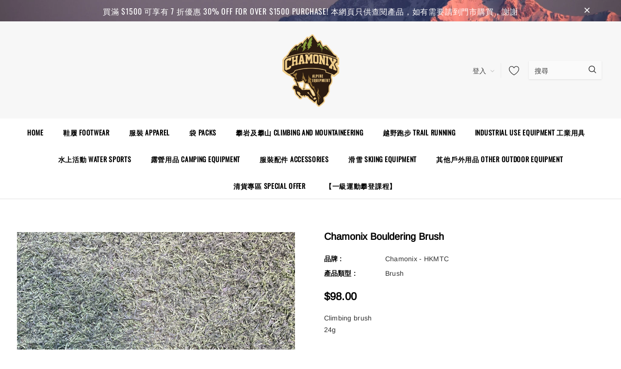

--- FILE ---
content_type: text/html; charset=utf-8
request_url: https://www.chamonix.com.hk/products/chamonix-bouldering-brush
body_size: 39055
content:
<!doctype html>
<!--[if lt IE 7]><html class="no-js lt-ie9 lt-ie8 lt-ie7" lang="en"> <![endif]-->
<!--[if IE 7]><html class="no-js lt-ie9 lt-ie8" lang="en"> <![endif]-->
<!--[if IE 8]><html class="no-js lt-ie9" lang="en"> <![endif]-->
<!--[if IE 9 ]><html class="ie9 no-js"> <![endif]-->
<!--[if (gt IE 9)|!(IE)]><!--> <html class="no-js"> <!--<![endif]-->
<head>

  <!-- Basic page needs ================================================== -->
  <meta charset="utf-8">
  <meta http-equiv="X-UA-Compatible" content="IE=edge,chrome=1">
  
  <!-- Title and description ================================================== -->
  <title>
  Chamonix bouldering brush &ndash; Chamonix - HKMTC
  </title>

  
    <meta name="description" content="Climbing brush 24g">
  

  <!-- Product meta ================================================== -->
  

  <meta property="og:url" content="https://www.chamonix.com.hk/products/chamonix-bouldering-brush">
  <meta property="og:site_name" content="Chamonix - HKMTC">
  <!-- /snippets/twitter-card.liquid -->





  <meta name="twitter:card" content="product">
  <meta name="twitter:title" content="Chamonix bouldering brush">
  <meta name="twitter:description" content="












Climbing brush


24g













">
  <meta name="twitter:image" content="https://www.chamonix.com.hk/cdn/shop/products/IMG_99462_medium.heic?v=1662969246">
  <meta name="twitter:image:width" content="240">
  <meta name="twitter:image:height" content="240">
  <meta name="twitter:label1" content="Price">
  <meta name="twitter:data1" content="HK$98.00">
  
  <meta name="twitter:label2" content="Brand">
  <meta name="twitter:data2" content="Chamonix - HKMTC">
  



  <!-- Helpers ================================================== -->
  <link rel="canonical" href="https://www.chamonix.com.hk/products/chamonix-bouldering-brush">
  <meta name="viewport" content="width=device-width, initial-scale=1, maximum-scale=1, user-scalable=0, minimal-ui">
  
  <!-- Favicon -->
  
  <link rel="shortcut icon" href="//www.chamonix.com.hk/cdn/shop/files/logo_trans_32x32.png?v=1613719578" type="image/png">
  
  
  <!-- Styles -->
  <link href="//www.chamonix.com.hk/cdn/shop/t/4/assets/vendor.min.css?v=44231608138933591201586339049" rel="stylesheet" type="text/css" media="all" />
<link href="//www.chamonix.com.hk/cdn/shop/t/4/assets/theme-styles.scss.css?v=104935922128047013231754974813" rel="stylesheet" type="text/css" media="all" />
<link href="//www.chamonix.com.hk/cdn/shop/t/4/assets/theme-styles-responsive.scss.css?v=16624919937855672791589648913" rel="stylesheet" type="text/css" media="all" />
  
   <!-- Scripts -->
  <script src="//www.chamonix.com.hk/cdn/shop/t/4/assets/jquery.min.js?v=56888366816115934351586339042" type="text/javascript"></script>
<script src="//www.chamonix.com.hk/cdn/shop/t/4/assets/jquery-cookie.min.js?v=72365755745404048181586339040" type="text/javascript"></script>
<script src="//www.chamonix.com.hk/cdn/shop/t/4/assets/lazysizes.min.js?v=84414966064882348651586339045" type="text/javascript"></script>

<script>
  window.lazySizesConfig = window.lazySizesConfig || {};
  lazySizesConfig.loadMode = 1;
  window.lazySizesConfig.init = false;
  lazySizes.init();


  document.documentElement.className = document.documentElement.className.replace('no-js', 'js');
  window.ajax_cart = "normal";
  window.label_sale = "label_sale";
  window.money_format = "${{amount}}";
  window.shop_currency = "HKD";
  window.show_multiple_currencies = true;
  window.use_color_swatch = true;
  window.color_swatch_style = "variant";
  window.enable_sidebar_multiple_choice = true;
  window.file_url = "//www.chamonix.com.hk/cdn/shop/files/?2513";
  window.asset_url = "";
  
  window.inventory_text = {
      in_stock: "有貨",
      many_in_stock: "Translation missing: zh-TW.products.product.many_in_stock",
      out_of_stock: "缺貨",
      add_to_cart: "加入購物車",
      add_all_to_cart: "全部加入購物車",
      sold_out: "售罄",
      select_options : "選擇",
      unavailable: "無法供貨",
      remove: "移除",
      no_more_product: "沒有更多產品",
      show_options: "Translation missing: zh-TW.products.product.show_options",
      hide_options: "Translation missing: zh-TW.products.product.hide_options",
      adding : "Translation missing: zh-TW.products.product.adding",
      thank_you : "Translation missing: zh-TW.products.product.thank_you",
      add_more : "Translation missing: zh-TW.products.product.add_more",
      cart_feedback : "Translation missing: zh-TW.products.product.cart_feedback",
      add_wishlist : "加到我的清單",
      remove_wishlist : "移除我的清單",
      add_compare : "加入比較",
      remove_compare : "移除比較",

      customlabel: "自訂標籤",
      newlabel: "新",
      salelabel: "減價",
      soldoutlabel: "售罄",
      bundlelabel: "組合",

      message_compare : "請選擇兩項產品或以上作比較",
      message_iscart : "以加入到你的購物車",
      previous: "前一頁",
      next: "下一頁"
  };

  window.multi_lang = false;
  window.infinity_scroll_feature = false;
  window.newsletter_popup = false;

  /* Free Shipping Message */
  window.free_shipping_price = 800;

  window.free_shipping_text = {
    free_shipping_message_1: "免運費",
    free_shipping_message_2:"You are",
    free_shipping_message_3: "away from free shipping",
    free_shipping_1: "免費",
    free_shipping_2: "TBD"
  };

  window.custom_engraving_price = 3000;

</script>


  <!-- Header hook for plugins ================================ -->
  <script>window.performance && window.performance.mark && window.performance.mark('shopify.content_for_header.start');</script><meta name="google-site-verification" content="_WYxXvtxp8B0CHegUBVG0TfqlsoUN9J_lKE663qbHGo">
<meta id="shopify-digital-wallet" name="shopify-digital-wallet" content="/37070340235/digital_wallets/dialog">
<meta name="shopify-checkout-api-token" content="f3b056b9d546a79e36d0409f37eaf063">
<meta id="in-context-paypal-metadata" data-shop-id="37070340235" data-venmo-supported="false" data-environment="production" data-locale="en_US" data-paypal-v4="true" data-currency="HKD">
<link rel="alternate" type="application/json+oembed" href="https://www.chamonix.com.hk/products/chamonix-bouldering-brush.oembed">
<script async="async" src="/checkouts/internal/preloads.js?locale=zh-HK"></script>
<link rel="preconnect" href="https://shop.app" crossorigin="anonymous">
<script async="async" src="https://shop.app/checkouts/internal/preloads.js?locale=zh-HK&shop_id=37070340235" crossorigin="anonymous"></script>
<script id="apple-pay-shop-capabilities" type="application/json">{"shopId":37070340235,"countryCode":"HK","currencyCode":"HKD","merchantCapabilities":["supports3DS"],"merchantId":"gid:\/\/shopify\/Shop\/37070340235","merchantName":"Chamonix - HKMTC","requiredBillingContactFields":["postalAddress","email","phone"],"requiredShippingContactFields":["postalAddress","email","phone"],"shippingType":"shipping","supportedNetworks":["visa","masterCard"],"total":{"type":"pending","label":"Chamonix - HKMTC","amount":"1.00"},"shopifyPaymentsEnabled":true,"supportsSubscriptions":true}</script>
<script id="shopify-features" type="application/json">{"accessToken":"f3b056b9d546a79e36d0409f37eaf063","betas":["rich-media-storefront-analytics"],"domain":"www.chamonix.com.hk","predictiveSearch":false,"shopId":37070340235,"locale":"zh-tw"}</script>
<script>var Shopify = Shopify || {};
Shopify.shop = "chamonix-hkmtc.myshopify.com";
Shopify.locale = "zh-TW";
Shopify.currency = {"active":"HKD","rate":"1.0"};
Shopify.country = "HK";
Shopify.theme = {"name":"Chamonix 3.0","id":95066456203,"schema_name":"Cospora","schema_version":"3.0.0","theme_store_id":null,"role":"main"};
Shopify.theme.handle = "null";
Shopify.theme.style = {"id":null,"handle":null};
Shopify.cdnHost = "www.chamonix.com.hk/cdn";
Shopify.routes = Shopify.routes || {};
Shopify.routes.root = "/";</script>
<script type="module">!function(o){(o.Shopify=o.Shopify||{}).modules=!0}(window);</script>
<script>!function(o){function n(){var o=[];function n(){o.push(Array.prototype.slice.apply(arguments))}return n.q=o,n}var t=o.Shopify=o.Shopify||{};t.loadFeatures=n(),t.autoloadFeatures=n()}(window);</script>
<script>
  window.ShopifyPay = window.ShopifyPay || {};
  window.ShopifyPay.apiHost = "shop.app\/pay";
  window.ShopifyPay.redirectState = null;
</script>
<script id="shop-js-analytics" type="application/json">{"pageType":"product"}</script>
<script defer="defer" async type="module" src="//www.chamonix.com.hk/cdn/shopifycloud/shop-js/modules/v2/client.init-shop-cart-sync_D9dVssWa.zh-TW.esm.js"></script>
<script defer="defer" async type="module" src="//www.chamonix.com.hk/cdn/shopifycloud/shop-js/modules/v2/chunk.common_OJXd8nZT.esm.js"></script>
<script type="module">
  await import("//www.chamonix.com.hk/cdn/shopifycloud/shop-js/modules/v2/client.init-shop-cart-sync_D9dVssWa.zh-TW.esm.js");
await import("//www.chamonix.com.hk/cdn/shopifycloud/shop-js/modules/v2/chunk.common_OJXd8nZT.esm.js");

  window.Shopify.SignInWithShop?.initShopCartSync?.({"fedCMEnabled":true,"windoidEnabled":true});

</script>
<script>
  window.Shopify = window.Shopify || {};
  if (!window.Shopify.featureAssets) window.Shopify.featureAssets = {};
  window.Shopify.featureAssets['shop-js'] = {"shop-cart-sync":["modules/v2/client.shop-cart-sync_DZfzH39x.zh-TW.esm.js","modules/v2/chunk.common_OJXd8nZT.esm.js"],"init-fed-cm":["modules/v2/client.init-fed-cm_DodsQcqe.zh-TW.esm.js","modules/v2/chunk.common_OJXd8nZT.esm.js"],"shop-button":["modules/v2/client.shop-button_D-iwf52C.zh-TW.esm.js","modules/v2/chunk.common_OJXd8nZT.esm.js"],"shop-cash-offers":["modules/v2/client.shop-cash-offers_Cyil_cDS.zh-TW.esm.js","modules/v2/chunk.common_OJXd8nZT.esm.js","modules/v2/chunk.modal_C5bQInl2.esm.js"],"init-windoid":["modules/v2/client.init-windoid_DkY0Nl5K.zh-TW.esm.js","modules/v2/chunk.common_OJXd8nZT.esm.js"],"shop-toast-manager":["modules/v2/client.shop-toast-manager_qlvfhAv_.zh-TW.esm.js","modules/v2/chunk.common_OJXd8nZT.esm.js"],"init-shop-email-lookup-coordinator":["modules/v2/client.init-shop-email-lookup-coordinator_BBzHOrgE.zh-TW.esm.js","modules/v2/chunk.common_OJXd8nZT.esm.js"],"init-shop-cart-sync":["modules/v2/client.init-shop-cart-sync_D9dVssWa.zh-TW.esm.js","modules/v2/chunk.common_OJXd8nZT.esm.js"],"avatar":["modules/v2/client.avatar_BTnouDA3.zh-TW.esm.js"],"pay-button":["modules/v2/client.pay-button_DtE7E5DC.zh-TW.esm.js","modules/v2/chunk.common_OJXd8nZT.esm.js"],"init-customer-accounts":["modules/v2/client.init-customer-accounts_D9Hj9SCP.zh-TW.esm.js","modules/v2/client.shop-login-button_BjvtuwE0.zh-TW.esm.js","modules/v2/chunk.common_OJXd8nZT.esm.js","modules/v2/chunk.modal_C5bQInl2.esm.js"],"init-shop-for-new-customer-accounts":["modules/v2/client.init-shop-for-new-customer-accounts_D4_GLl3m.zh-TW.esm.js","modules/v2/client.shop-login-button_BjvtuwE0.zh-TW.esm.js","modules/v2/chunk.common_OJXd8nZT.esm.js","modules/v2/chunk.modal_C5bQInl2.esm.js"],"shop-login-button":["modules/v2/client.shop-login-button_BjvtuwE0.zh-TW.esm.js","modules/v2/chunk.common_OJXd8nZT.esm.js","modules/v2/chunk.modal_C5bQInl2.esm.js"],"init-customer-accounts-sign-up":["modules/v2/client.init-customer-accounts-sign-up_CUqsN-zj.zh-TW.esm.js","modules/v2/client.shop-login-button_BjvtuwE0.zh-TW.esm.js","modules/v2/chunk.common_OJXd8nZT.esm.js","modules/v2/chunk.modal_C5bQInl2.esm.js"],"shop-follow-button":["modules/v2/client.shop-follow-button_CzBEmefI.zh-TW.esm.js","modules/v2/chunk.common_OJXd8nZT.esm.js","modules/v2/chunk.modal_C5bQInl2.esm.js"],"checkout-modal":["modules/v2/client.checkout-modal_BEGRqLz2.zh-TW.esm.js","modules/v2/chunk.common_OJXd8nZT.esm.js","modules/v2/chunk.modal_C5bQInl2.esm.js"],"lead-capture":["modules/v2/client.lead-capture_BKHeCid9.zh-TW.esm.js","modules/v2/chunk.common_OJXd8nZT.esm.js","modules/v2/chunk.modal_C5bQInl2.esm.js"],"shop-login":["modules/v2/client.shop-login_ChuzUg_t.zh-TW.esm.js","modules/v2/chunk.common_OJXd8nZT.esm.js","modules/v2/chunk.modal_C5bQInl2.esm.js"],"payment-terms":["modules/v2/client.payment-terms_KQRU5lPA.zh-TW.esm.js","modules/v2/chunk.common_OJXd8nZT.esm.js","modules/v2/chunk.modal_C5bQInl2.esm.js"]};
</script>
<script>(function() {
  var isLoaded = false;
  function asyncLoad() {
    if (isLoaded) return;
    isLoaded = true;
    var urls = ["https:\/\/shopify.covet.pics\/covet-pics-widget-inject.js?shop=chamonix-hkmtc.myshopify.com"];
    for (var i = 0; i < urls.length; i++) {
      var s = document.createElement('script');
      s.type = 'text/javascript';
      s.async = true;
      s.src = urls[i];
      var x = document.getElementsByTagName('script')[0];
      x.parentNode.insertBefore(s, x);
    }
  };
  if(window.attachEvent) {
    window.attachEvent('onload', asyncLoad);
  } else {
    window.addEventListener('load', asyncLoad, false);
  }
})();</script>
<script id="__st">var __st={"a":37070340235,"offset":28800,"reqid":"fc95463f-7808-4383-a9e4-44c509fe5364-1768795719","pageurl":"www.chamonix.com.hk\/products\/chamonix-bouldering-brush","u":"083b16d9638c","p":"product","rtyp":"product","rid":8100873371888};</script>
<script>window.ShopifyPaypalV4VisibilityTracking = true;</script>
<script id="captcha-bootstrap">!function(){'use strict';const t='contact',e='account',n='new_comment',o=[[t,t],['blogs',n],['comments',n],[t,'customer']],c=[[e,'customer_login'],[e,'guest_login'],[e,'recover_customer_password'],[e,'create_customer']],r=t=>t.map((([t,e])=>`form[action*='/${t}']:not([data-nocaptcha='true']) input[name='form_type'][value='${e}']`)).join(','),a=t=>()=>t?[...document.querySelectorAll(t)].map((t=>t.form)):[];function s(){const t=[...o],e=r(t);return a(e)}const i='password',u='form_key',d=['recaptcha-v3-token','g-recaptcha-response','h-captcha-response',i],f=()=>{try{return window.sessionStorage}catch{return}},m='__shopify_v',_=t=>t.elements[u];function p(t,e,n=!1){try{const o=window.sessionStorage,c=JSON.parse(o.getItem(e)),{data:r}=function(t){const{data:e,action:n}=t;return t[m]||n?{data:e,action:n}:{data:t,action:n}}(c);for(const[e,n]of Object.entries(r))t.elements[e]&&(t.elements[e].value=n);n&&o.removeItem(e)}catch(o){console.error('form repopulation failed',{error:o})}}const l='form_type',E='cptcha';function T(t){t.dataset[E]=!0}const w=window,h=w.document,L='Shopify',v='ce_forms',y='captcha';let A=!1;((t,e)=>{const n=(g='f06e6c50-85a8-45c8-87d0-21a2b65856fe',I='https://cdn.shopify.com/shopifycloud/storefront-forms-hcaptcha/ce_storefront_forms_captcha_hcaptcha.v1.5.2.iife.js',D={infoText:'已受到 hCaptcha 保護',privacyText:'隱私',termsText:'條款'},(t,e,n)=>{const o=w[L][v],c=o.bindForm;if(c)return c(t,g,e,D).then(n);var r;o.q.push([[t,g,e,D],n]),r=I,A||(h.body.append(Object.assign(h.createElement('script'),{id:'captcha-provider',async:!0,src:r})),A=!0)});var g,I,D;w[L]=w[L]||{},w[L][v]=w[L][v]||{},w[L][v].q=[],w[L][y]=w[L][y]||{},w[L][y].protect=function(t,e){n(t,void 0,e),T(t)},Object.freeze(w[L][y]),function(t,e,n,w,h,L){const[v,y,A,g]=function(t,e,n){const i=e?o:[],u=t?c:[],d=[...i,...u],f=r(d),m=r(i),_=r(d.filter((([t,e])=>n.includes(e))));return[a(f),a(m),a(_),s()]}(w,h,L),I=t=>{const e=t.target;return e instanceof HTMLFormElement?e:e&&e.form},D=t=>v().includes(t);t.addEventListener('submit',(t=>{const e=I(t);if(!e)return;const n=D(e)&&!e.dataset.hcaptchaBound&&!e.dataset.recaptchaBound,o=_(e),c=g().includes(e)&&(!o||!o.value);(n||c)&&t.preventDefault(),c&&!n&&(function(t){try{if(!f())return;!function(t){const e=f();if(!e)return;const n=_(t);if(!n)return;const o=n.value;o&&e.removeItem(o)}(t);const e=Array.from(Array(32),(()=>Math.random().toString(36)[2])).join('');!function(t,e){_(t)||t.append(Object.assign(document.createElement('input'),{type:'hidden',name:u})),t.elements[u].value=e}(t,e),function(t,e){const n=f();if(!n)return;const o=[...t.querySelectorAll(`input[type='${i}']`)].map((({name:t})=>t)),c=[...d,...o],r={};for(const[a,s]of new FormData(t).entries())c.includes(a)||(r[a]=s);n.setItem(e,JSON.stringify({[m]:1,action:t.action,data:r}))}(t,e)}catch(e){console.error('failed to persist form',e)}}(e),e.submit())}));const S=(t,e)=>{t&&!t.dataset[E]&&(n(t,e.some((e=>e===t))),T(t))};for(const o of['focusin','change'])t.addEventListener(o,(t=>{const e=I(t);D(e)&&S(e,y())}));const B=e.get('form_key'),M=e.get(l),P=B&&M;t.addEventListener('DOMContentLoaded',(()=>{const t=y();if(P)for(const e of t)e.elements[l].value===M&&p(e,B);[...new Set([...A(),...v().filter((t=>'true'===t.dataset.shopifyCaptcha))])].forEach((e=>S(e,t)))}))}(h,new URLSearchParams(w.location.search),n,t,e,['guest_login'])})(!0,!0)}();</script>
<script integrity="sha256-4kQ18oKyAcykRKYeNunJcIwy7WH5gtpwJnB7kiuLZ1E=" data-source-attribution="shopify.loadfeatures" defer="defer" src="//www.chamonix.com.hk/cdn/shopifycloud/storefront/assets/storefront/load_feature-a0a9edcb.js" crossorigin="anonymous"></script>
<script crossorigin="anonymous" defer="defer" src="//www.chamonix.com.hk/cdn/shopifycloud/storefront/assets/shopify_pay/storefront-65b4c6d7.js?v=20250812"></script>
<script data-source-attribution="shopify.dynamic_checkout.dynamic.init">var Shopify=Shopify||{};Shopify.PaymentButton=Shopify.PaymentButton||{isStorefrontPortableWallets:!0,init:function(){window.Shopify.PaymentButton.init=function(){};var t=document.createElement("script");t.src="https://www.chamonix.com.hk/cdn/shopifycloud/portable-wallets/latest/portable-wallets.zh-tw.js",t.type="module",document.head.appendChild(t)}};
</script>
<script data-source-attribution="shopify.dynamic_checkout.buyer_consent">
  function portableWalletsHideBuyerConsent(e){var t=document.getElementById("shopify-buyer-consent"),n=document.getElementById("shopify-subscription-policy-button");t&&n&&(t.classList.add("hidden"),t.setAttribute("aria-hidden","true"),n.removeEventListener("click",e))}function portableWalletsShowBuyerConsent(e){var t=document.getElementById("shopify-buyer-consent"),n=document.getElementById("shopify-subscription-policy-button");t&&n&&(t.classList.remove("hidden"),t.removeAttribute("aria-hidden"),n.addEventListener("click",e))}window.Shopify?.PaymentButton&&(window.Shopify.PaymentButton.hideBuyerConsent=portableWalletsHideBuyerConsent,window.Shopify.PaymentButton.showBuyerConsent=portableWalletsShowBuyerConsent);
</script>
<script data-source-attribution="shopify.dynamic_checkout.cart.bootstrap">document.addEventListener("DOMContentLoaded",(function(){function t(){return document.querySelector("shopify-accelerated-checkout-cart, shopify-accelerated-checkout")}if(t())Shopify.PaymentButton.init();else{new MutationObserver((function(e,n){t()&&(Shopify.PaymentButton.init(),n.disconnect())})).observe(document.body,{childList:!0,subtree:!0})}}));
</script>
<link id="shopify-accelerated-checkout-styles" rel="stylesheet" media="screen" href="https://www.chamonix.com.hk/cdn/shopifycloud/portable-wallets/latest/accelerated-checkout-backwards-compat.css" crossorigin="anonymous">
<style id="shopify-accelerated-checkout-cart">
        #shopify-buyer-consent {
  margin-top: 1em;
  display: inline-block;
  width: 100%;
}

#shopify-buyer-consent.hidden {
  display: none;
}

#shopify-subscription-policy-button {
  background: none;
  border: none;
  padding: 0;
  text-decoration: underline;
  font-size: inherit;
  cursor: pointer;
}

#shopify-subscription-policy-button::before {
  box-shadow: none;
}

      </style>

<script>window.performance && window.performance.mark && window.performance.mark('shopify.content_for_header.end');</script>

  <!--[if lt IE 9]>
  <script src="//html5shiv.googlecode.com/svn/trunk/html5.js" type="text/javascript"></script>
  <![endif]-->

  
  
  

  <script>
    Shopify.productOptionsMap = {};
    Shopify.quickViewOptionsMap = {};

    Shopify.updateOptionsInSelector = function(selectorIndex, wrapperSlt) {
        Shopify.optionsMap = wrapperSlt === '.product' ? Shopify.productOptionsMap : Shopify.quickViewOptionsMap;

        switch (selectorIndex) {
            case 0:
                var key = 'root';
                var selector = $(wrapperSlt + ' .single-option-selector:eq(0)');
                break;
            case 1:
                var key = $(wrapperSlt + ' .single-option-selector:eq(0)').val();
                var selector = $(wrapperSlt + ' .single-option-selector:eq(1)');
                break;
            case 2:
                var key = $(wrapperSlt + ' .single-option-selector:eq(0)').val();
                key += ' / ' + $(wrapperSlt + ' .single-option-selector:eq(1)').val();
                var selector = $(wrapperSlt + ' .single-option-selector:eq(2)');
        }

        var initialValue = selector.val();

        selector.empty();

        var availableOptions = Shopify.optionsMap[key];

        if (availableOptions && availableOptions.length) {
            for (var i = 0; i < availableOptions.length; i++) {
                var option = availableOptions[i];

                var newOption = $('<option></option>').val(option).html(option);

                selector.append(newOption);
            }

            $(wrapperSlt + ' .swatch[data-option-index="' + selectorIndex + '"] .swatch-element').each(function() {
                if ($.inArray($(this).attr('data-value'), availableOptions) !== -1) {
                    $(this).removeClass('soldout').find(':radio').removeAttr('disabled', 'disabled').removeAttr('checked');
                }
                else {
                    $(this).addClass('soldout').find(':radio').removeAttr('checked').attr('disabled', 'disabled');
                }
            });

            if ($.inArray(initialValue, availableOptions) !== -1) {
                selector.val(initialValue);
            }

            selector.trigger('change');
        };
    };

    Shopify.linkOptionSelectors = function(product, wrapperSlt) {
        // Building our mapping object.
        Shopify.optionsMap = wrapperSlt === '.product' ? Shopify.productOptionsMap : Shopify.quickViewOptionsMap;

        for (var i = 0; i < product.variants.length; i++) {
            var variant = product.variants[i];

            if (variant.available) {
                // Gathering values for the 1st drop-down.
                Shopify.optionsMap['root'] = Shopify.optionsMap['root'] || [];

                Shopify.optionsMap['root'].push(variant.option1);
                Shopify.optionsMap['root'] = Shopify.uniq(Shopify.optionsMap['root']);

                // Gathering values for the 2nd drop-down.
                if (product.options.length > 1) {
                var key = variant.option1;
                    Shopify.optionsMap[key] = Shopify.optionsMap[key] || [];
                    Shopify.optionsMap[key].push(variant.option2);
                    Shopify.optionsMap[key] = Shopify.uniq(Shopify.optionsMap[key]);
                }

                // Gathering values for the 3rd drop-down.
                if (product.options.length === 3) {
                    var key = variant.option1 + ' / ' + variant.option2;
                    Shopify.optionsMap[key] = Shopify.optionsMap[key] || [];
                    Shopify.optionsMap[key].push(variant.option3);
                    Shopify.optionsMap[key] = Shopify.uniq(Shopify.optionsMap[key]);
                }
            }
        };

        // Update options right away.
        Shopify.updateOptionsInSelector(0, wrapperSlt);

        if (product.options.length > 1) Shopify.updateOptionsInSelector(1, wrapperSlt);
        if (product.options.length === 3) Shopify.updateOptionsInSelector(2, wrapperSlt);

        // When there is an update in the first dropdown.
        $(wrapperSlt + " .single-option-selector:eq(0)").change(function() {
            Shopify.updateOptionsInSelector(1, wrapperSlt);
            if (product.options.length === 3) Shopify.updateOptionsInSelector(2, wrapperSlt);
            return true;
        });

        // When there is an update in the second dropdown.
        $(wrapperSlt + " .single-option-selector:eq(1)").change(function() {
            if (product.options.length === 3) Shopify.updateOptionsInSelector(2, wrapperSlt);
            return true;
        });
    };
</script>
<meta property="og:image" content="https://cdn.shopify.com/s/files/1/0370/7034/0235/products/IMG_99462.heic?v=1662969246" />
<meta property="og:image:secure_url" content="https://cdn.shopify.com/s/files/1/0370/7034/0235/products/IMG_99462.heic?v=1662969246" />
<meta property="og:image:width" content="3024" />
<meta property="og:image:height" content="4032" />
<link href="https://monorail-edge.shopifysvc.com" rel="dns-prefetch">
<script>(function(){if ("sendBeacon" in navigator && "performance" in window) {try {var session_token_from_headers = performance.getEntriesByType('navigation')[0].serverTiming.find(x => x.name == '_s').description;} catch {var session_token_from_headers = undefined;}var session_cookie_matches = document.cookie.match(/_shopify_s=([^;]*)/);var session_token_from_cookie = session_cookie_matches && session_cookie_matches.length === 2 ? session_cookie_matches[1] : "";var session_token = session_token_from_headers || session_token_from_cookie || "";function handle_abandonment_event(e) {var entries = performance.getEntries().filter(function(entry) {return /monorail-edge.shopifysvc.com/.test(entry.name);});if (!window.abandonment_tracked && entries.length === 0) {window.abandonment_tracked = true;var currentMs = Date.now();var navigation_start = performance.timing.navigationStart;var payload = {shop_id: 37070340235,url: window.location.href,navigation_start,duration: currentMs - navigation_start,session_token,page_type: "product"};window.navigator.sendBeacon("https://monorail-edge.shopifysvc.com/v1/produce", JSON.stringify({schema_id: "online_store_buyer_site_abandonment/1.1",payload: payload,metadata: {event_created_at_ms: currentMs,event_sent_at_ms: currentMs}}));}}window.addEventListener('pagehide', handle_abandonment_event);}}());</script>
<script id="web-pixels-manager-setup">(function e(e,d,r,n,o){if(void 0===o&&(o={}),!Boolean(null===(a=null===(i=window.Shopify)||void 0===i?void 0:i.analytics)||void 0===a?void 0:a.replayQueue)){var i,a;window.Shopify=window.Shopify||{};var t=window.Shopify;t.analytics=t.analytics||{};var s=t.analytics;s.replayQueue=[],s.publish=function(e,d,r){return s.replayQueue.push([e,d,r]),!0};try{self.performance.mark("wpm:start")}catch(e){}var l=function(){var e={modern:/Edge?\/(1{2}[4-9]|1[2-9]\d|[2-9]\d{2}|\d{4,})\.\d+(\.\d+|)|Firefox\/(1{2}[4-9]|1[2-9]\d|[2-9]\d{2}|\d{4,})\.\d+(\.\d+|)|Chrom(ium|e)\/(9{2}|\d{3,})\.\d+(\.\d+|)|(Maci|X1{2}).+ Version\/(15\.\d+|(1[6-9]|[2-9]\d|\d{3,})\.\d+)([,.]\d+|)( \(\w+\)|)( Mobile\/\w+|) Safari\/|Chrome.+OPR\/(9{2}|\d{3,})\.\d+\.\d+|(CPU[ +]OS|iPhone[ +]OS|CPU[ +]iPhone|CPU IPhone OS|CPU iPad OS)[ +]+(15[._]\d+|(1[6-9]|[2-9]\d|\d{3,})[._]\d+)([._]\d+|)|Android:?[ /-](13[3-9]|1[4-9]\d|[2-9]\d{2}|\d{4,})(\.\d+|)(\.\d+|)|Android.+Firefox\/(13[5-9]|1[4-9]\d|[2-9]\d{2}|\d{4,})\.\d+(\.\d+|)|Android.+Chrom(ium|e)\/(13[3-9]|1[4-9]\d|[2-9]\d{2}|\d{4,})\.\d+(\.\d+|)|SamsungBrowser\/([2-9]\d|\d{3,})\.\d+/,legacy:/Edge?\/(1[6-9]|[2-9]\d|\d{3,})\.\d+(\.\d+|)|Firefox\/(5[4-9]|[6-9]\d|\d{3,})\.\d+(\.\d+|)|Chrom(ium|e)\/(5[1-9]|[6-9]\d|\d{3,})\.\d+(\.\d+|)([\d.]+$|.*Safari\/(?![\d.]+ Edge\/[\d.]+$))|(Maci|X1{2}).+ Version\/(10\.\d+|(1[1-9]|[2-9]\d|\d{3,})\.\d+)([,.]\d+|)( \(\w+\)|)( Mobile\/\w+|) Safari\/|Chrome.+OPR\/(3[89]|[4-9]\d|\d{3,})\.\d+\.\d+|(CPU[ +]OS|iPhone[ +]OS|CPU[ +]iPhone|CPU IPhone OS|CPU iPad OS)[ +]+(10[._]\d+|(1[1-9]|[2-9]\d|\d{3,})[._]\d+)([._]\d+|)|Android:?[ /-](13[3-9]|1[4-9]\d|[2-9]\d{2}|\d{4,})(\.\d+|)(\.\d+|)|Mobile Safari.+OPR\/([89]\d|\d{3,})\.\d+\.\d+|Android.+Firefox\/(13[5-9]|1[4-9]\d|[2-9]\d{2}|\d{4,})\.\d+(\.\d+|)|Android.+Chrom(ium|e)\/(13[3-9]|1[4-9]\d|[2-9]\d{2}|\d{4,})\.\d+(\.\d+|)|Android.+(UC? ?Browser|UCWEB|U3)[ /]?(15\.([5-9]|\d{2,})|(1[6-9]|[2-9]\d|\d{3,})\.\d+)\.\d+|SamsungBrowser\/(5\.\d+|([6-9]|\d{2,})\.\d+)|Android.+MQ{2}Browser\/(14(\.(9|\d{2,})|)|(1[5-9]|[2-9]\d|\d{3,})(\.\d+|))(\.\d+|)|K[Aa][Ii]OS\/(3\.\d+|([4-9]|\d{2,})\.\d+)(\.\d+|)/},d=e.modern,r=e.legacy,n=navigator.userAgent;return n.match(d)?"modern":n.match(r)?"legacy":"unknown"}(),u="modern"===l?"modern":"legacy",c=(null!=n?n:{modern:"",legacy:""})[u],f=function(e){return[e.baseUrl,"/wpm","/b",e.hashVersion,"modern"===e.buildTarget?"m":"l",".js"].join("")}({baseUrl:d,hashVersion:r,buildTarget:u}),m=function(e){var d=e.version,r=e.bundleTarget,n=e.surface,o=e.pageUrl,i=e.monorailEndpoint;return{emit:function(e){var a=e.status,t=e.errorMsg,s=(new Date).getTime(),l=JSON.stringify({metadata:{event_sent_at_ms:s},events:[{schema_id:"web_pixels_manager_load/3.1",payload:{version:d,bundle_target:r,page_url:o,status:a,surface:n,error_msg:t},metadata:{event_created_at_ms:s}}]});if(!i)return console&&console.warn&&console.warn("[Web Pixels Manager] No Monorail endpoint provided, skipping logging."),!1;try{return self.navigator.sendBeacon.bind(self.navigator)(i,l)}catch(e){}var u=new XMLHttpRequest;try{return u.open("POST",i,!0),u.setRequestHeader("Content-Type","text/plain"),u.send(l),!0}catch(e){return console&&console.warn&&console.warn("[Web Pixels Manager] Got an unhandled error while logging to Monorail."),!1}}}}({version:r,bundleTarget:l,surface:e.surface,pageUrl:self.location.href,monorailEndpoint:e.monorailEndpoint});try{o.browserTarget=l,function(e){var d=e.src,r=e.async,n=void 0===r||r,o=e.onload,i=e.onerror,a=e.sri,t=e.scriptDataAttributes,s=void 0===t?{}:t,l=document.createElement("script"),u=document.querySelector("head"),c=document.querySelector("body");if(l.async=n,l.src=d,a&&(l.integrity=a,l.crossOrigin="anonymous"),s)for(var f in s)if(Object.prototype.hasOwnProperty.call(s,f))try{l.dataset[f]=s[f]}catch(e){}if(o&&l.addEventListener("load",o),i&&l.addEventListener("error",i),u)u.appendChild(l);else{if(!c)throw new Error("Did not find a head or body element to append the script");c.appendChild(l)}}({src:f,async:!0,onload:function(){if(!function(){var e,d;return Boolean(null===(d=null===(e=window.Shopify)||void 0===e?void 0:e.analytics)||void 0===d?void 0:d.initialized)}()){var d=window.webPixelsManager.init(e)||void 0;if(d){var r=window.Shopify.analytics;r.replayQueue.forEach((function(e){var r=e[0],n=e[1],o=e[2];d.publishCustomEvent(r,n,o)})),r.replayQueue=[],r.publish=d.publishCustomEvent,r.visitor=d.visitor,r.initialized=!0}}},onerror:function(){return m.emit({status:"failed",errorMsg:"".concat(f," has failed to load")})},sri:function(e){var d=/^sha384-[A-Za-z0-9+/=]+$/;return"string"==typeof e&&d.test(e)}(c)?c:"",scriptDataAttributes:o}),m.emit({status:"loading"})}catch(e){m.emit({status:"failed",errorMsg:(null==e?void 0:e.message)||"Unknown error"})}}})({shopId: 37070340235,storefrontBaseUrl: "https://www.chamonix.com.hk",extensionsBaseUrl: "https://extensions.shopifycdn.com/cdn/shopifycloud/web-pixels-manager",monorailEndpoint: "https://monorail-edge.shopifysvc.com/unstable/produce_batch",surface: "storefront-renderer",enabledBetaFlags: ["2dca8a86"],webPixelsConfigList: [{"id":"537559280","configuration":"{\"config\":\"{\\\"pixel_id\\\":\\\"AW-16705019650\\\",\\\"target_country\\\":\\\"HK\\\",\\\"gtag_events\\\":[{\\\"type\\\":\\\"begin_checkout\\\",\\\"action_label\\\":\\\"AW-16705019650\\\/kc5DCMO8r9MZEIK-yZ0-\\\"},{\\\"type\\\":\\\"search\\\",\\\"action_label\\\":\\\"AW-16705019650\\\/FqSjCL28r9MZEIK-yZ0-\\\"},{\\\"type\\\":\\\"view_item\\\",\\\"action_label\\\":[\\\"AW-16705019650\\\/uf6wCLq8r9MZEIK-yZ0-\\\",\\\"MC-JBFS73YEX3\\\"]},{\\\"type\\\":\\\"purchase\\\",\\\"action_label\\\":[\\\"AW-16705019650\\\/c8nhCLy7r9MZEIK-yZ0-\\\",\\\"MC-JBFS73YEX3\\\"]},{\\\"type\\\":\\\"page_view\\\",\\\"action_label\\\":[\\\"AW-16705019650\\\/JonRCL-7r9MZEIK-yZ0-\\\",\\\"MC-JBFS73YEX3\\\"]},{\\\"type\\\":\\\"add_payment_info\\\",\\\"action_label\\\":\\\"AW-16705019650\\\/3IY0CMa8r9MZEIK-yZ0-\\\"},{\\\"type\\\":\\\"add_to_cart\\\",\\\"action_label\\\":\\\"AW-16705019650\\\/c_-SCMC8r9MZEIK-yZ0-\\\"}],\\\"enable_monitoring_mode\\\":false}\"}","eventPayloadVersion":"v1","runtimeContext":"OPEN","scriptVersion":"b2a88bafab3e21179ed38636efcd8a93","type":"APP","apiClientId":1780363,"privacyPurposes":[],"dataSharingAdjustments":{"protectedCustomerApprovalScopes":["read_customer_address","read_customer_email","read_customer_name","read_customer_personal_data","read_customer_phone"]}},{"id":"186417392","configuration":"{\"pixel_id\":\"775131167878190\",\"pixel_type\":\"facebook_pixel\",\"metaapp_system_user_token\":\"-\"}","eventPayloadVersion":"v1","runtimeContext":"OPEN","scriptVersion":"ca16bc87fe92b6042fbaa3acc2fbdaa6","type":"APP","apiClientId":2329312,"privacyPurposes":["ANALYTICS","MARKETING","SALE_OF_DATA"],"dataSharingAdjustments":{"protectedCustomerApprovalScopes":["read_customer_address","read_customer_email","read_customer_name","read_customer_personal_data","read_customer_phone"]}},{"id":"shopify-app-pixel","configuration":"{}","eventPayloadVersion":"v1","runtimeContext":"STRICT","scriptVersion":"0450","apiClientId":"shopify-pixel","type":"APP","privacyPurposes":["ANALYTICS","MARKETING"]},{"id":"shopify-custom-pixel","eventPayloadVersion":"v1","runtimeContext":"LAX","scriptVersion":"0450","apiClientId":"shopify-pixel","type":"CUSTOM","privacyPurposes":["ANALYTICS","MARKETING"]}],isMerchantRequest: false,initData: {"shop":{"name":"Chamonix - HKMTC","paymentSettings":{"currencyCode":"HKD"},"myshopifyDomain":"chamonix-hkmtc.myshopify.com","countryCode":"HK","storefrontUrl":"https:\/\/www.chamonix.com.hk"},"customer":null,"cart":null,"checkout":null,"productVariants":[{"price":{"amount":98.0,"currencyCode":"HKD"},"product":{"title":"Chamonix bouldering brush","vendor":"Chamonix - HKMTC","id":"8100873371888","untranslatedTitle":"Chamonix bouldering brush","url":"\/products\/chamonix-bouldering-brush","type":"Brush"},"id":"43437747601648","image":{"src":"\/\/www.chamonix.com.hk\/cdn\/shop\/products\/IMG_99462.heic?v=1662969246"},"sku":"","title":"Default Title","untranslatedTitle":"Default Title"}],"purchasingCompany":null},},"https://www.chamonix.com.hk/cdn","fcfee988w5aeb613cpc8e4bc33m6693e112",{"modern":"","legacy":""},{"shopId":"37070340235","storefrontBaseUrl":"https:\/\/www.chamonix.com.hk","extensionBaseUrl":"https:\/\/extensions.shopifycdn.com\/cdn\/shopifycloud\/web-pixels-manager","surface":"storefront-renderer","enabledBetaFlags":"[\"2dca8a86\"]","isMerchantRequest":"false","hashVersion":"fcfee988w5aeb613cpc8e4bc33m6693e112","publish":"custom","events":"[[\"page_viewed\",{}],[\"product_viewed\",{\"productVariant\":{\"price\":{\"amount\":98.0,\"currencyCode\":\"HKD\"},\"product\":{\"title\":\"Chamonix bouldering brush\",\"vendor\":\"Chamonix - HKMTC\",\"id\":\"8100873371888\",\"untranslatedTitle\":\"Chamonix bouldering brush\",\"url\":\"\/products\/chamonix-bouldering-brush\",\"type\":\"Brush\"},\"id\":\"43437747601648\",\"image\":{\"src\":\"\/\/www.chamonix.com.hk\/cdn\/shop\/products\/IMG_99462.heic?v=1662969246\"},\"sku\":\"\",\"title\":\"Default Title\",\"untranslatedTitle\":\"Default Title\"}}]]"});</script><script>
  window.ShopifyAnalytics = window.ShopifyAnalytics || {};
  window.ShopifyAnalytics.meta = window.ShopifyAnalytics.meta || {};
  window.ShopifyAnalytics.meta.currency = 'HKD';
  var meta = {"product":{"id":8100873371888,"gid":"gid:\/\/shopify\/Product\/8100873371888","vendor":"Chamonix - HKMTC","type":"Brush","handle":"chamonix-bouldering-brush","variants":[{"id":43437747601648,"price":9800,"name":"Chamonix bouldering brush","public_title":null,"sku":""}],"remote":false},"page":{"pageType":"product","resourceType":"product","resourceId":8100873371888,"requestId":"fc95463f-7808-4383-a9e4-44c509fe5364-1768795719"}};
  for (var attr in meta) {
    window.ShopifyAnalytics.meta[attr] = meta[attr];
  }
</script>
<script class="analytics">
  (function () {
    var customDocumentWrite = function(content) {
      var jquery = null;

      if (window.jQuery) {
        jquery = window.jQuery;
      } else if (window.Checkout && window.Checkout.$) {
        jquery = window.Checkout.$;
      }

      if (jquery) {
        jquery('body').append(content);
      }
    };

    var hasLoggedConversion = function(token) {
      if (token) {
        return document.cookie.indexOf('loggedConversion=' + token) !== -1;
      }
      return false;
    }

    var setCookieIfConversion = function(token) {
      if (token) {
        var twoMonthsFromNow = new Date(Date.now());
        twoMonthsFromNow.setMonth(twoMonthsFromNow.getMonth() + 2);

        document.cookie = 'loggedConversion=' + token + '; expires=' + twoMonthsFromNow;
      }
    }

    var trekkie = window.ShopifyAnalytics.lib = window.trekkie = window.trekkie || [];
    if (trekkie.integrations) {
      return;
    }
    trekkie.methods = [
      'identify',
      'page',
      'ready',
      'track',
      'trackForm',
      'trackLink'
    ];
    trekkie.factory = function(method) {
      return function() {
        var args = Array.prototype.slice.call(arguments);
        args.unshift(method);
        trekkie.push(args);
        return trekkie;
      };
    };
    for (var i = 0; i < trekkie.methods.length; i++) {
      var key = trekkie.methods[i];
      trekkie[key] = trekkie.factory(key);
    }
    trekkie.load = function(config) {
      trekkie.config = config || {};
      trekkie.config.initialDocumentCookie = document.cookie;
      var first = document.getElementsByTagName('script')[0];
      var script = document.createElement('script');
      script.type = 'text/javascript';
      script.onerror = function(e) {
        var scriptFallback = document.createElement('script');
        scriptFallback.type = 'text/javascript';
        scriptFallback.onerror = function(error) {
                var Monorail = {
      produce: function produce(monorailDomain, schemaId, payload) {
        var currentMs = new Date().getTime();
        var event = {
          schema_id: schemaId,
          payload: payload,
          metadata: {
            event_created_at_ms: currentMs,
            event_sent_at_ms: currentMs
          }
        };
        return Monorail.sendRequest("https://" + monorailDomain + "/v1/produce", JSON.stringify(event));
      },
      sendRequest: function sendRequest(endpointUrl, payload) {
        // Try the sendBeacon API
        if (window && window.navigator && typeof window.navigator.sendBeacon === 'function' && typeof window.Blob === 'function' && !Monorail.isIos12()) {
          var blobData = new window.Blob([payload], {
            type: 'text/plain'
          });

          if (window.navigator.sendBeacon(endpointUrl, blobData)) {
            return true;
          } // sendBeacon was not successful

        } // XHR beacon

        var xhr = new XMLHttpRequest();

        try {
          xhr.open('POST', endpointUrl);
          xhr.setRequestHeader('Content-Type', 'text/plain');
          xhr.send(payload);
        } catch (e) {
          console.log(e);
        }

        return false;
      },
      isIos12: function isIos12() {
        return window.navigator.userAgent.lastIndexOf('iPhone; CPU iPhone OS 12_') !== -1 || window.navigator.userAgent.lastIndexOf('iPad; CPU OS 12_') !== -1;
      }
    };
    Monorail.produce('monorail-edge.shopifysvc.com',
      'trekkie_storefront_load_errors/1.1',
      {shop_id: 37070340235,
      theme_id: 95066456203,
      app_name: "storefront",
      context_url: window.location.href,
      source_url: "//www.chamonix.com.hk/cdn/s/trekkie.storefront.cd680fe47e6c39ca5d5df5f0a32d569bc48c0f27.min.js"});

        };
        scriptFallback.async = true;
        scriptFallback.src = '//www.chamonix.com.hk/cdn/s/trekkie.storefront.cd680fe47e6c39ca5d5df5f0a32d569bc48c0f27.min.js';
        first.parentNode.insertBefore(scriptFallback, first);
      };
      script.async = true;
      script.src = '//www.chamonix.com.hk/cdn/s/trekkie.storefront.cd680fe47e6c39ca5d5df5f0a32d569bc48c0f27.min.js';
      first.parentNode.insertBefore(script, first);
    };
    trekkie.load(
      {"Trekkie":{"appName":"storefront","development":false,"defaultAttributes":{"shopId":37070340235,"isMerchantRequest":null,"themeId":95066456203,"themeCityHash":"14137843865025194013","contentLanguage":"zh-TW","currency":"HKD","eventMetadataId":"82a69216-7b3d-4494-8498-e7a709eb3d0a"},"isServerSideCookieWritingEnabled":true,"monorailRegion":"shop_domain","enabledBetaFlags":["65f19447"]},"Session Attribution":{},"S2S":{"facebookCapiEnabled":true,"source":"trekkie-storefront-renderer","apiClientId":580111}}
    );

    var loaded = false;
    trekkie.ready(function() {
      if (loaded) return;
      loaded = true;

      window.ShopifyAnalytics.lib = window.trekkie;

      var originalDocumentWrite = document.write;
      document.write = customDocumentWrite;
      try { window.ShopifyAnalytics.merchantGoogleAnalytics.call(this); } catch(error) {};
      document.write = originalDocumentWrite;

      window.ShopifyAnalytics.lib.page(null,{"pageType":"product","resourceType":"product","resourceId":8100873371888,"requestId":"fc95463f-7808-4383-a9e4-44c509fe5364-1768795719","shopifyEmitted":true});

      var match = window.location.pathname.match(/checkouts\/(.+)\/(thank_you|post_purchase)/)
      var token = match? match[1]: undefined;
      if (!hasLoggedConversion(token)) {
        setCookieIfConversion(token);
        window.ShopifyAnalytics.lib.track("Viewed Product",{"currency":"HKD","variantId":43437747601648,"productId":8100873371888,"productGid":"gid:\/\/shopify\/Product\/8100873371888","name":"Chamonix bouldering brush","price":"98.00","sku":"","brand":"Chamonix - HKMTC","variant":null,"category":"Brush","nonInteraction":true,"remote":false},undefined,undefined,{"shopifyEmitted":true});
      window.ShopifyAnalytics.lib.track("monorail:\/\/trekkie_storefront_viewed_product\/1.1",{"currency":"HKD","variantId":43437747601648,"productId":8100873371888,"productGid":"gid:\/\/shopify\/Product\/8100873371888","name":"Chamonix bouldering brush","price":"98.00","sku":"","brand":"Chamonix - HKMTC","variant":null,"category":"Brush","nonInteraction":true,"remote":false,"referer":"https:\/\/www.chamonix.com.hk\/products\/chamonix-bouldering-brush"});
      }
    });


        var eventsListenerScript = document.createElement('script');
        eventsListenerScript.async = true;
        eventsListenerScript.src = "//www.chamonix.com.hk/cdn/shopifycloud/storefront/assets/shop_events_listener-3da45d37.js";
        document.getElementsByTagName('head')[0].appendChild(eventsListenerScript);

})();</script>
<script
  defer
  src="https://www.chamonix.com.hk/cdn/shopifycloud/perf-kit/shopify-perf-kit-3.0.4.min.js"
  data-application="storefront-renderer"
  data-shop-id="37070340235"
  data-render-region="gcp-us-central1"
  data-page-type="product"
  data-theme-instance-id="95066456203"
  data-theme-name="Cospora"
  data-theme-version="3.0.0"
  data-monorail-region="shop_domain"
  data-resource-timing-sampling-rate="10"
  data-shs="true"
  data-shs-beacon="true"
  data-shs-export-with-fetch="true"
  data-shs-logs-sample-rate="1"
  data-shs-beacon-endpoint="https://www.chamonix.com.hk/api/collect"
></script>
</head>

<body id="chamonix-bouldering-brush" class="  template-product">
  <div class="wrapper-header">
    <div id="shopify-section-header" class="shopify-section"><style>
    /*  Header Top  */
    
    
    
    /*  Search  */
    
    
    
    
    /*  Header Bottom  */
    
    
    
    
    
    
    
    /*  Cart  */
    
    
    
    
    .header-top {
        
        background: url(//www.chamonix.com.hk/cdn/shop/files/white-and-black-mountain-wallpaper-933054_2048x.jpg?v=1613718893);
        background-repeat: no-repeat;
        background-position: center;
        background-size: cover;
        
        color: #ffffff;
    }
    
    .header-top a {
        color: #ffffff;
    }
    .header-top a.close:hover {
        color: #ffffff;
    }
    
    .header-top .top-message p a:hover {
        border-bottom-color: #ffffff;
    }
    
    .cart-icon .cartCount {
        background-color: #141414;
        color: #ffffff;
    }
    
    .logo-img {
        display: block;
    }
    
    .logo-title{
        color: #0f0f0f;
        font-size: 30px;
    }
    
    .header-mb .logo-img img,
    .logo-fixed .logo-img img {
        max-height: 70px;
    }
    
    .header-pc .logo-img img {
        max-height: 150px;
    }

    .header-default .search-form .search-bar {        
        background-color: #fafafa;
        border: none;
    }

    .header-default .search-form .search-bar .input-group-field {
        color: #3c3c3c;
    }

    .header-default .search-form .search-bar .input-group-field::-webkit-input-placeholder {
        color: #3c3c3c;
    }

    .header-default .search-form .search-bar .input-group-field::-moz-placeholder {
        color: #3c3c3c;
    }

    .header-default.search-form .search-bar .input-group-field:-ms-input-placeholder {
        color: #3c3c3c;
    }

    .header-default .search-form .search-bar .input-group-field:-moz-placeholder {
        color: #3c3c3c;
    } 

    

    @media (min-width:1200px) {        
        .header-default .header-bottom,
        .lang-currency-groups .dropdown-menu {
            background-color: #f7f7f7;
        }     

        .header-default .header-bottom,
        .header-default .header-bottom .acc-links,
        .header-default .lang-currency-groups .dropdown-label,
        .header-default .header-bottom .find-a-store > a {            
            color: #3c3c3c;
        }

        .header-default .header-bottom .social-icons a {
            color: #232323 !important;
        }

        .header-default .header-bottom  .wishlist,
        .header-default .header-bottom  .cart-icon a,
        .header-default .search-form .search-bar .icon-search,
        .header-default .header-bottom .find-a-store .icon-location {
            color: #232323;
        }
        
        .header-default .lang-currency-groups .dropdown-label {
            color: #3c3c3c;
        }
        
        .lang-currency-groups .btn-group .dropdown-item {
            color: #3c3c3c;
        }

        .header-bottom .find-a-store:before,.header-bottom .header-panel-bt .right-groups .customer-links:before {
            background: #eaeaea;
        }

        .header-bottom .lang-currency-groups .dropdown-toggle:after,.header-bottom .header-panel-bt .right-groups .customer-links a:after{
            color: #c0c0c0;
        }
        
        .lang-currency-groups .btn-group .dropdown-item:hover,
        .lang-currency-groups .btn-group .dropdown-item:focus:
        .lang-currency-groups .btn-group .dropdown-item:active,
        .lang-currency-groups .btn-group .dropdown-item.active {
            color: #3c3c3c;
        }

        
    }
    @media (max-width: 767px){
        .search-open .wrapper-header .header-search__form{
            background-color: #fafafa;
        }
    }
</style>

<header class="site-header header-default" role="banner">
    
    <div class="header-top">
      
        <div class="container">
            <div class="top-message">
                <p>
                    
<span>
  買滿 $1500 可享有 7 折優惠
 30% off for over $1500 purchase!
本網頁只供查閱產品，如有需要請到門市購買，謝謝
</span>

                </p>
                
                <a href="#" title="close" class="close" data-close-header-top>
                    <svg xmlns="http://www.w3.org/2000/svg" viewBox="0 0 24 24" width="24px" height="24px" class="icon-close">
    <path style="line-height:normal;text-indent:0;text-align:start;text-decoration-line:none;text-decoration-style:solid;text-decoration-color:#000;text-transform:none;block-progression:tb;isolation:auto;mix-blend-mode:normal" d="M 4.7070312 3.2929688 L 3.2929688 4.7070312 L 10.585938 12 L 3.2929688 19.292969 L 4.7070312 20.707031 L 12 13.414062 L 19.292969 20.707031 L 20.707031 19.292969 L 13.414062 12 L 20.707031 4.7070312 L 19.292969 3.2929688 L 12 10.585938 L 4.7070312 3.2929688 z" font-weight="400" font-family="sans-serif" white-space="normal" overflow="visible"/>
</svg>
                </a>   
            </div>    
        </div>
      
    </div>
    

    <a href="#" class="icon-nav close-menu-mb" title="Menu Mobile Icon" data-menu-mb-toogle>
        <svg xmlns="http://www.w3.org/2000/svg" viewBox="0 0 24 24" width="24px" height="24px" class="icon-close">
    <path style="line-height:normal;text-indent:0;text-align:start;text-decoration-line:none;text-decoration-style:solid;text-decoration-color:#000;text-transform:none;block-progression:tb;isolation:auto;mix-blend-mode:normal" d="M 4.7070312 3.2929688 L 3.2929688 4.7070312 L 10.585938 12 L 3.2929688 19.292969 L 4.7070312 20.707031 L 12 13.414062 L 19.292969 20.707031 L 20.707031 19.292969 L 13.414062 12 L 20.707031 4.7070312 L 19.292969 3.2929688 L 12 10.585938 L 4.7070312 3.2929688 z" font-weight="400" font-family="sans-serif" white-space="normal" overflow="visible"/>
</svg>
    </a>

    <div class="header-bottom" data-sticky-mb>
        <div class="wrapper-header-bt">
            <div class="container">                
                <div class="header-mb">          
    <div class="header-mb-left header-mb-items">
        <div class="hamburger-icon svg-mb">
            <a href="#" class="icon-nav" title="Menu Mobile Icon" data-menu-mb-toogle>
                <span class="icon-line"></span>
            </a>
        </div>

        <div class="search-mb svg-mb">
            <a href="#" title="Search Icon" class="icon-search" data-search-mobile-toggle>
                <svg data-icon="search" viewBox="0 0 512 512" width="100%" height="100%">
    <path d="M495,466.2L377.2,348.4c29.2-35.6,46.8-81.2,46.8-130.9C424,103.5,331.5,11,217.5,11C103.4,11,11,103.5,11,217.5   S103.4,424,217.5,424c49.7,0,95.2-17.5,130.8-46.7L466.1,495c8,8,20.9,8,28.9,0C503,487.1,503,474.1,495,466.2z M217.5,382.9   C126.2,382.9,52,308.7,52,217.5S126.2,52,217.5,52C308.7,52,383,126.3,383,217.5S308.7,382.9,217.5,382.9z"></path>
</svg>
            </a>

            <a href="javascript:void(0)" title="close" class="close close-search">
                <svg xmlns="http://www.w3.org/2000/svg" viewBox="0 0 24 24" width="24px" height="24px" class="icon-close">
    <path style="line-height:normal;text-indent:0;text-align:start;text-decoration-line:none;text-decoration-style:solid;text-decoration-color:#000;text-transform:none;block-progression:tb;isolation:auto;mix-blend-mode:normal" d="M 4.7070312 3.2929688 L 3.2929688 4.7070312 L 10.585938 12 L 3.2929688 19.292969 L 4.7070312 20.707031 L 12 13.414062 L 19.292969 20.707031 L 20.707031 19.292969 L 13.414062 12 L 20.707031 4.7070312 L 19.292969 3.2929688 L 12 10.585938 L 4.7070312 3.2929688 z" font-weight="400" font-family="sans-serif" white-space="normal" overflow="visible"/>
</svg>
            </a>
        
            <div class="search-form" data-ajax-search>
    <div class="header-search">
        <div class="header-search__form">
            <a href="javascript:void(0)" title="close" class="close close-search">
                <svg xmlns="http://www.w3.org/2000/svg" viewBox="0 0 24 24" width="24px" height="24px" class="icon-close">
    <path style="line-height:normal;text-indent:0;text-align:start;text-decoration-line:none;text-decoration-style:solid;text-decoration-color:#000;text-transform:none;block-progression:tb;isolation:auto;mix-blend-mode:normal" d="M 4.7070312 3.2929688 L 3.2929688 4.7070312 L 10.585938 12 L 3.2929688 19.292969 L 4.7070312 20.707031 L 12 13.414062 L 19.292969 20.707031 L 20.707031 19.292969 L 13.414062 12 L 20.707031 4.7070312 L 19.292969 3.2929688 L 12 10.585938 L 4.7070312 3.2929688 z" font-weight="400" font-family="sans-serif" white-space="normal" overflow="visible"/>
</svg>
            </a>

            <form action="/search" method="get" class="search-bar" role="search">
                <input type="hidden" name="type" value="product">

                <input type="search" name="q" 
                     
                    placeholder="搜尋" 
                    class="input-group-field header-search__input" aria-label="Search Site" autocomplete="off">
        
                <button type="submit" class="btn icon-search">
                    <svg data-icon="search" viewBox="0 0 512 512" width="100%" height="100%">
    <path d="M495,466.2L377.2,348.4c29.2-35.6,46.8-81.2,46.8-130.9C424,103.5,331.5,11,217.5,11C103.4,11,11,103.5,11,217.5   S103.4,424,217.5,424c49.7,0,95.2-17.5,130.8-46.7L466.1,495c8,8,20.9,8,28.9,0C503,487.1,503,474.1,495,466.2z M217.5,382.9   C126.2,382.9,52,308.7,52,217.5S126.2,52,217.5,52C308.7,52,383,126.3,383,217.5S308.7,382.9,217.5,382.9z"></path>
</svg>
                </button>
            </form>       
        </div>

        <div class="quickSearchResultsWrap" style="display: none;">
            <div class="custom-scrollbar">
                <div class="container">
                    
                    <div class="header-block header-search__trending">
                        <div class="box-title">
                            
<span>
  trending
</span>

                        </div>

                        <ul class="list-item">
                            
                            
                            

                            <li class="item">
                                <a href="/search?q=sample*&amp;type=product" title="" class="highlight">
                                    <i class="fa fa-search" aria-hidden="true"></i>
                                    
<span>
  sample
</span>

                                </a>
                            </li>
                            

                            

                            

                            <li class="item">
                                <a href="/search?q=magnis*&amp;type=product" title="" class="highlight">
                                    <i class="fa fa-search" aria-hidden="true"></i>
                                    
<span>
  Magnis
</span>

                                </a>
                            </li>
                            

                            

                            
                            <li class="item">
                                <a href="/search?q=baminos*&amp;type=product" title="" class="highlight">
                                    <i class="fa fa-search" aria-hidden="true"></i>
                                    
<span>
  Baminos
</span>

                                </a>
                            </li>
                            

                            

                            
                            <li class="item">
                                <a href="/search?q=ainterdu*&amp;type=product" title="" class="highlight">
                                    <i class="fa fa-search" aria-hidden="true"></i>
                                    
<span>
  Ainterdu
</span>

                                </a>
                            </li>
                            

                            

                            
                            <li class="item">
                                <a href="/search?q=danterdum*&amp;type=product" title="" class="highlight">
                                    <i class="fa fa-search" aria-hidden="true"></i>
                                    
<span>
  Danterdum
</span>

                                </a>
                            </li>
                            

                            

                            
                            <li class="item">
                                <a href="/search?q=sunglasses*&amp;type=product" title="" class="highlight">
                                    <i class="fa fa-search" aria-hidden="true"></i>
                                    
<span>
  Sunglasses
</span>

                                </a>
                            </li>
                            
                        </ul>
                    </div>
                    

                    
                    <div class="header-block header-search__product">
                        <div class="box-title">
                            
<span>
  Popular Products
</span>

                        </div>

                        <div class="search__products">
                            <div class="products-grid row">
                                
                            </div>                    
                        </div>
                    </div>
                    
                    
                    <div class="header-search__results-wrapper"></div>          
                </div>
            </div>
        </div>
    </div>
  
     

    <script id="search-results-template" type="text/template7">
        
        {{#if is_loading}}
        <div class="header-search__results">
            <div class="header-search__spinner-container">
                <div class="loading-modal modal"><div></div><div></div><div></div><div></div></div>
            </div>
        </div>

        {{else}}

        {{#if is_show}}
        <div class="header-search__results header-block">
            
            {{#if has_results}}
            <div class="box-title">
                Product Results
            </div>

            <div class="search__products">
                <div class="products-grid row">
                    {{#each results}}

                    <div class="grid-item col-6 col-sm-4">
                        <div class="inner product-item">
                            <div class="inner-top">
                                <div class="product-top">
                                    <div class="product-image">
                                        <a href="{{url}}" class="product-grid-image">
                                            <img src="{{image}}" alt="{{image_alt}}">                                               
                                        </a>
                                    </div>
                                </div>

                                <div class="product-bottom asdsad" {{ tag }}>
                                    <div class="product-vendor">
                                        {{vendor}}
                                    </div>

                                    <a class="product-title" href="{{url}}">
                                        {{title}}
                                    </a>

                                  	
                                  
                                    
                                  
                                    <div class="price-box">
                                        {{#if on_sale}}
                                        <div class="price-sale">
                                            <span class="old-price">{{ compare_at_price }}</span>
                                            <span class="special-price">
                                                {{ price }}
                                            </span>
                                        </div>
                                        {{else}}
                                        <div class="price-regular">
                                            <span>{{ price }}</span>
                                        </div>
                                        {{/if}}
                                    </div>
                                </div>
                            </div>
                        </div>
                    </div>

                    {{/each}}
                </div>              
            </div>
            
            <div class="text-center">            
                <a href="{{results_url}}" class="text-results header-search__see-more" data-results-count="{{results_count}}">
                    {{results_label}} ({{results_count}})
                </a>
            </div>
            {{else}}

            <p class="header-search__no-results text-results">{{ results_label }}</p>
            {{/if}}
            
        </div>
        {{/if}}
        {{/if}}
    
    </script>
</div>
        </div>                        
    </div>

  <div class="header-mb-middle header-mb-items">
    <h1 class="header-logo">
      
      <a class="logo-img" href="/" title="Logo">
        <img data-src="//www.chamonix.com.hk/cdn/shop/files/logo_trans.png?v=1613719578"
             src="//www.chamonix.com.hk/cdn/shop/files/logo_trans.png?v=1613719578"
             alt="Chamonix - HKMTC" itemprop="logo" class="lazyautosizes lazyloade" data-sizes="auto">
      </a>
      
    </h1>
  </div>

  <div class="header-mb-right header-mb-items">
    
    <div class="acc-mb svg-mb">
      <a href="#" title="User Icon" class="icon-user" data-user-mobile-toggle>
        <svg xmlns="http://www.w3.org/2000/svg" xmlns:xlink="http://www.w3.org/1999/xlink" id="lnr-user" viewBox="0 0 1024 1024" width="100%" height="100%"><title>user</title><path class="path1" d="M486.4 563.2c-155.275 0-281.6-126.325-281.6-281.6s126.325-281.6 281.6-281.6 281.6 126.325 281.6 281.6-126.325 281.6-281.6 281.6zM486.4 51.2c-127.043 0-230.4 103.357-230.4 230.4s103.357 230.4 230.4 230.4c127.042 0 230.4-103.357 230.4-230.4s-103.358-230.4-230.4-230.4z"/><path class="path2" d="M896 1024h-819.2c-42.347 0-76.8-34.451-76.8-76.8 0-3.485 0.712-86.285 62.72-168.96 36.094-48.126 85.514-86.36 146.883-113.634 74.957-33.314 168.085-50.206 276.797-50.206 108.71 0 201.838 16.893 276.797 50.206 61.37 27.275 110.789 65.507 146.883 113.634 62.008 82.675 62.72 165.475 62.72 168.96 0 42.349-34.451 76.8-76.8 76.8zM486.4 665.6c-178.52 0-310.267 48.789-381 141.093-53.011 69.174-54.195 139.904-54.2 140.61 0 14.013 11.485 25.498 25.6 25.498h819.2c14.115 0 25.6-11.485 25.6-25.6-0.006-0.603-1.189-71.333-54.198-140.507-70.734-92.304-202.483-141.093-381.002-141.093z"/></svg>
      </a>
    </div>
    

    <div class="cart-icon svg-mb" style="display:none;">
      <a href="#" title="Cart Icon" data-cart-toggle>       
        <svg id="lnr-cart" viewBox="0 0 1024 1024" width="100%" height="100%" version="1.1" xmlns="http://www.w3.org/2000/svg" xmlns:xlink="http://www.w3.org/1999/xlink"><title>cart</title><path class="path1" d="M409.6 1024c-56.464 0-102.4-45.936-102.4-102.4s45.936-102.4 102.4-102.4 102.4 45.936 102.4 102.4-45.936 102.4-102.4 102.4zM409.6 870.4c-28.232 0-51.2 22.968-51.2 51.2s22.968 51.2 51.2 51.2 51.2-22.968 51.2-51.2-22.968-51.2-51.2-51.2z"></path><path class="path2" d="M768 1024c-56.464 0-102.4-45.936-102.4-102.4s45.936-102.4 102.4-102.4 102.4 45.936 102.4 102.4-45.936 102.4-102.4 102.4zM768 870.4c-28.232 0-51.2 22.968-51.2 51.2s22.968 51.2 51.2 51.2 51.2-22.968 51.2-51.2-22.968-51.2-51.2-51.2z"></path><path class="path3" d="M898.021 228.688c-12.859-15.181-32.258-23.888-53.221-23.888h-626.846l-5.085-30.506c-6.72-40.315-43.998-71.894-84.869-71.894h-51.2c-14.138 0-25.6 11.462-25.6 25.6s11.462 25.6 25.6 25.6h51.2c15.722 0 31.781 13.603 34.366 29.112l85.566 513.395c6.718 40.314 43.997 71.893 84.867 71.893h512c14.139 0 25.6-11.461 25.6-25.6s-11.461-25.6-25.6-25.6h-512c-15.722 0-31.781-13.603-34.366-29.11l-12.63-75.784 510.206-44.366c39.69-3.451 75.907-36.938 82.458-76.234l34.366-206.194c3.448-20.677-1.952-41.243-14.813-56.424zM862.331 276.694l-34.366 206.194c-2.699 16.186-20.043 32.221-36.39 33.645l-514.214 44.714-50.874-305.246h618.314c5.968 0 10.995 2.054 14.155 5.782 3.157 3.73 4.357 9.024 3.376 14.912z"></path></svg>

        <span class="cartCount" data-cart-count>
          0
        </span>
      </a>
    </div>

  </div>          
</div>
            </div>
            
            <div class="header-pc">
                <div class="header-panel-top">
                    
                    <div class="lang-currency-groups header-left-items">
                        
                        
                        
                        
                    </div>
                </div>
                <div class="header-panel-bt">
                    <div class="container">  
                        <div class="left-groups header-items">
                            <div class="lang-currency-groups  header-left-items">
                                
                                
                                
                                
                            </div>
                            
                            
                        </div>

                        <div class="center-groups header-items">
                            <h1 class="header-logo" itemscope itemtype="http://schema.org/Organization">
                              <meta itemprop="url" content="https://www.chamonix.com.hk">
                                
                                <a class="logo-img" href="/" title="Logo">
                                    <img itemprop="logo" data-src="//www.chamonix.com.hk/cdn/shop/files/logo_trans.png?v=1613719578"
                                        src="//www.chamonix.com.hk/cdn/shop/files/logo_trans.png?v=1613719578"
                                        alt="Chamonix - HKMTC" itemprop="logo" class="lazyautosizes lazyloaded" data-sizes="auto">

                                </a>
                                
                            </h1>
                        </div>

                        <div class="right-groups header-items">
                            
                              <div class="customer-links">
                                    
                                  <a data-dropdown-user class="acc-links acc-sign-in" id="customer_login_link" href="/account/login" >
                                      <span class="text">登入</span>
                                  </a>  
                                                                     
                              </div>
                            
                           
                            
                            <a class="wishlist" href="/pages/wish-list" title="我的清單">
                                <svg class="icon-heart" viewBox="0 0 1024 1024">
                                  <path class="path1" d="M486.4 972.8c-4.283 0-8.566-1.074-12.434-3.222-4.808-2.67-119.088-66.624-235.122-171.376-68.643-61.97-123.467-125.363-162.944-188.418-50.365-80.443-75.901-160.715-75.901-238.584 0-148.218 120.582-268.8 268.8-268.8 50.173 0 103.462 18.805 150.051 52.952 27.251 19.973 50.442 44.043 67.549 69.606 17.107-25.565 40.299-49.634 67.55-69.606 46.589-34.147 99.878-52.952 150.050-52.952 148.218 0 268.8 120.582 268.8 268.8 0 77.869-25.538 158.141-75.901 238.584-39.478 63.054-94.301 126.446-162.944 188.418-116.034 104.754-230.314 168.706-235.122 171.376-3.867 2.149-8.15 3.222-12.434 3.222zM268.8 153.6c-119.986 0-217.6 97.614-217.6 217.6 0 155.624 120.302 297.077 221.224 388.338 90.131 81.504 181.44 138.658 213.976 158.042 32.536-19.384 123.845-76.538 213.976-158.042 100.922-91.261 221.224-232.714 221.224-388.338 0-119.986-97.616-217.6-217.6-217.6-87.187 0-171.856 71.725-193.314 136.096-3.485 10.453-13.267 17.504-24.286 17.504s-20.802-7.051-24.286-17.504c-21.456-64.371-106.125-136.096-193.314-136.096z"></path>
                                </svg>
                                <span class="wishlist-text text-hover">
                                    我的清單
                                </span>                  
                            </a>
                            
							
                            <div class="wrapper-top-cart cart-icon" style="display:none;">
                                <a href="javascript:void(0)" title="Cart Icon" data-cart-toggle>       
  <svg id="lnr-cart" viewBox="0 0 1024 1024" width="100%" height="100%" version="1.1" xmlns="http://www.w3.org/2000/svg" xmlns:xlink="http://www.w3.org/1999/xlink"><title>cart</title><path class="path1" d="M409.6 1024c-56.464 0-102.4-45.936-102.4-102.4s45.936-102.4 102.4-102.4 102.4 45.936 102.4 102.4-45.936 102.4-102.4 102.4zM409.6 870.4c-28.232 0-51.2 22.968-51.2 51.2s22.968 51.2 51.2 51.2 51.2-22.968 51.2-51.2-22.968-51.2-51.2-51.2z"></path><path class="path2" d="M768 1024c-56.464 0-102.4-45.936-102.4-102.4s45.936-102.4 102.4-102.4 102.4 45.936 102.4 102.4-45.936 102.4-102.4 102.4zM768 870.4c-28.232 0-51.2 22.968-51.2 51.2s22.968 51.2 51.2 51.2 51.2-22.968 51.2-51.2-22.968-51.2-51.2-51.2z"></path><path class="path3" d="M898.021 228.688c-12.859-15.181-32.258-23.888-53.221-23.888h-626.846l-5.085-30.506c-6.72-40.315-43.998-71.894-84.869-71.894h-51.2c-14.138 0-25.6 11.462-25.6 25.6s11.462 25.6 25.6 25.6h51.2c15.722 0 31.781 13.603 34.366 29.112l85.566 513.395c6.718 40.314 43.997 71.893 84.867 71.893h512c14.139 0 25.6-11.461 25.6-25.6s-11.461-25.6-25.6-25.6h-512c-15.722 0-31.781-13.603-34.366-29.11l-12.63-75.784 510.206-44.366c39.69-3.451 75.907-36.938 82.458-76.234l34.366-206.194c3.448-20.677-1.952-41.243-14.813-56.424zM862.331 276.694l-34.366 206.194c-2.699 16.186-20.043 32.221-36.39 33.645l-514.214 44.714-50.874-305.246h618.314c5.968 0 10.995 2.054 14.155 5.782 3.157 3.73 4.357 9.024 3.376 14.912z"></path></svg>
  <span class="cartCount" data-cart-count>
      0
  </span>
</a>

<div id="dropdown-cart"> 
  <div class="cart-title">
    <a href="javascript:void(0)" title="關閉購物車" class="close-cart close">
      <svg xmlns="http://www.w3.org/2000/svg" viewBox="0 0 24 24" width="24px" height="24px" class="icon-close">
    <path style="line-height:normal;text-indent:0;text-align:start;text-decoration-line:none;text-decoration-style:solid;text-decoration-color:#000;text-transform:none;block-progression:tb;isolation:auto;mix-blend-mode:normal" d="M 4.7070312 3.2929688 L 3.2929688 4.7070312 L 10.585938 12 L 3.2929688 19.292969 L 4.7070312 20.707031 L 12 13.414062 L 19.292969 20.707031 L 20.707031 19.292969 L 13.414062 12 L 20.707031 4.7070312 L 19.292969 3.2929688 L 12 10.585938 L 4.7070312 3.2929688 z" font-weight="400" font-family="sans-serif" white-space="normal" overflow="visible"/>
</svg>
      <span >
        關閉購物車
      </span>
    </a>
    
    <h5 >
      購物車
    </h5>
  </div>
  
  <div class="no-items">
    <p class="cart_empty"  >
      您的購物車目前沒有商品。
    </p>
    <div class="text-continue">
      <a class="btn btn-continue" href="/collections/all" >
        繼續購物
      </a>
    </div>
  </div>

  <div class="has-items">
    <ol class="mini-products-list">
      
    </ol>

    <div class="summary">                
      <div class="total">
        <span class="label">
          <span >
            總共:
          </span>
        </span>
        <span class="price">
          $0.00
        </span> 
      </div>
    </div>

    
     <div class="actions">
      <button class="btn btn-checkout" onclick="window.location='/checkout'" >
        現在結帳
      </button>
      <a class="btn btn-view-cart" href="/cart" >
        查看購物車
      </a>      
    </div>
    



  </div>
</div>
                   
                            </div>
							
                            <div class="nav-search">                    
                                <div class="search-form" data-ajax-search>
    <div class="header-search">
        <div class="header-search__form">
            <a href="javascript:void(0)" title="close" class="close close-search">
                <svg xmlns="http://www.w3.org/2000/svg" viewBox="0 0 24 24" width="24px" height="24px" class="icon-close">
    <path style="line-height:normal;text-indent:0;text-align:start;text-decoration-line:none;text-decoration-style:solid;text-decoration-color:#000;text-transform:none;block-progression:tb;isolation:auto;mix-blend-mode:normal" d="M 4.7070312 3.2929688 L 3.2929688 4.7070312 L 10.585938 12 L 3.2929688 19.292969 L 4.7070312 20.707031 L 12 13.414062 L 19.292969 20.707031 L 20.707031 19.292969 L 13.414062 12 L 20.707031 4.7070312 L 19.292969 3.2929688 L 12 10.585938 L 4.7070312 3.2929688 z" font-weight="400" font-family="sans-serif" white-space="normal" overflow="visible"/>
</svg>
            </a>

            <form action="/search" method="get" class="search-bar" role="search">
                <input type="hidden" name="type" value="product">

                <input type="search" name="q" 
                     
                    placeholder="搜尋" 
                    class="input-group-field header-search__input" aria-label="Search Site" autocomplete="off">
        
                <button type="submit" class="btn icon-search">
                    <svg data-icon="search" viewBox="0 0 512 512" width="100%" height="100%">
    <path d="M495,466.2L377.2,348.4c29.2-35.6,46.8-81.2,46.8-130.9C424,103.5,331.5,11,217.5,11C103.4,11,11,103.5,11,217.5   S103.4,424,217.5,424c49.7,0,95.2-17.5,130.8-46.7L466.1,495c8,8,20.9,8,28.9,0C503,487.1,503,474.1,495,466.2z M217.5,382.9   C126.2,382.9,52,308.7,52,217.5S126.2,52,217.5,52C308.7,52,383,126.3,383,217.5S308.7,382.9,217.5,382.9z"></path>
</svg>
                </button>
            </form>       
        </div>

        <div class="quickSearchResultsWrap" style="display: none;">
            <div class="custom-scrollbar">
                <div class="container">
                    
                    <div class="header-block header-search__trending">
                        <div class="box-title">
                            
<span>
  trending
</span>

                        </div>

                        <ul class="list-item">
                            
                            
                            

                            <li class="item">
                                <a href="/search?q=sample*&amp;type=product" title="" class="highlight">
                                    <i class="fa fa-search" aria-hidden="true"></i>
                                    
<span>
  sample
</span>

                                </a>
                            </li>
                            

                            

                            

                            <li class="item">
                                <a href="/search?q=magnis*&amp;type=product" title="" class="highlight">
                                    <i class="fa fa-search" aria-hidden="true"></i>
                                    
<span>
  Magnis
</span>

                                </a>
                            </li>
                            

                            

                            
                            <li class="item">
                                <a href="/search?q=baminos*&amp;type=product" title="" class="highlight">
                                    <i class="fa fa-search" aria-hidden="true"></i>
                                    
<span>
  Baminos
</span>

                                </a>
                            </li>
                            

                            

                            
                            <li class="item">
                                <a href="/search?q=ainterdu*&amp;type=product" title="" class="highlight">
                                    <i class="fa fa-search" aria-hidden="true"></i>
                                    
<span>
  Ainterdu
</span>

                                </a>
                            </li>
                            

                            

                            
                            <li class="item">
                                <a href="/search?q=danterdum*&amp;type=product" title="" class="highlight">
                                    <i class="fa fa-search" aria-hidden="true"></i>
                                    
<span>
  Danterdum
</span>

                                </a>
                            </li>
                            

                            

                            
                            <li class="item">
                                <a href="/search?q=sunglasses*&amp;type=product" title="" class="highlight">
                                    <i class="fa fa-search" aria-hidden="true"></i>
                                    
<span>
  Sunglasses
</span>

                                </a>
                            </li>
                            
                        </ul>
                    </div>
                    

                    
                    <div class="header-block header-search__product">
                        <div class="box-title">
                            
<span>
  Popular Products
</span>

                        </div>

                        <div class="search__products">
                            <div class="products-grid row">
                                
                            </div>                    
                        </div>
                    </div>
                    
                    
                    <div class="header-search__results-wrapper"></div>          
                </div>
            </div>
        </div>
    </div>
  
     

    <script id="search-results-template" type="text/template7">
        
        {{#if is_loading}}
        <div class="header-search__results">
            <div class="header-search__spinner-container">
                <div class="loading-modal modal"><div></div><div></div><div></div><div></div></div>
            </div>
        </div>

        {{else}}

        {{#if is_show}}
        <div class="header-search__results header-block">
            
            {{#if has_results}}
            <div class="box-title">
                Product Results
            </div>

            <div class="search__products">
                <div class="products-grid row">
                    {{#each results}}

                    <div class="grid-item col-6 col-sm-4">
                        <div class="inner product-item">
                            <div class="inner-top">
                                <div class="product-top">
                                    <div class="product-image">
                                        <a href="{{url}}" class="product-grid-image">
                                            <img src="{{image}}" alt="{{image_alt}}">                                               
                                        </a>
                                    </div>
                                </div>

                                <div class="product-bottom asdsad" {{ tag }}>
                                    <div class="product-vendor">
                                        {{vendor}}
                                    </div>

                                    <a class="product-title" href="{{url}}">
                                        {{title}}
                                    </a>

                                  	
                                  
                                    
                                  
                                    <div class="price-box">
                                        {{#if on_sale}}
                                        <div class="price-sale">
                                            <span class="old-price">{{ compare_at_price }}</span>
                                            <span class="special-price">
                                                {{ price }}
                                            </span>
                                        </div>
                                        {{else}}
                                        <div class="price-regular">
                                            <span>{{ price }}</span>
                                        </div>
                                        {{/if}}
                                    </div>
                                </div>
                            </div>
                        </div>
                    </div>

                    {{/each}}
                </div>              
            </div>
            
            <div class="text-center">            
                <a href="{{results_url}}" class="text-results header-search__see-more" data-results-count="{{results_count}}">
                    {{results_label}} ({{results_count}})
                </a>
            </div>
            {{else}}

            <p class="header-search__no-results text-results">{{ results_label }}</p>
            {{/if}}
            
        </div>
        {{/if}}
        {{/if}}
    
    </script>
</div>
                            </div>

                        </div>
                    </div>
                </div>
            </div>               
        </div>
    </div>
</header>

<script>
    var appendPrependMenuMobile = function() {

        var headerPC = $('.wrapper-header .header-pc'),
            wrapperHeaderBt = $('.wrapper-header-bt'),
            wrapperNav = $('.wrapper-navigation'),
            areaMb = wrapperNav.find('.mb-area');

        if (window.innerWidth < 1200) {
            headerPC.appendTo(areaMb);
        } else {
            headerPC.appendTo(wrapperHeaderBt);
        };
    };

    $(document).ready(function() {
        appendPrependMenuMobile();
    });

    var winWidth = $(window).innerWidth();

    $(window).on('resize', function () {

        var resizeTimerId;

        clearTimeout(resizeTimerId);

        resizeTimerId = setTimeout(function() {
            var curWinWidth = $(window).innerWidth();

            if ((curWinWidth < 1200 && winWidth >= 1200) || (curWinWidth >= 1200 && winWidth < 1200)) {
                appendPrependMenuMobile();
            };
            winWidth = curWinWidth;
        }, 0);
    });

    
</script>

</div>
    <div id="shopify-section-navigation" class="shopify-section"><style>
    
    
    
    
    
    /*  Menu Lv 1  */
    
    
    
    
    /*  Menu Lv 2  */
    
    
    
    
    /*  Menu Lv 3  */
    
    
    
    
    /*  Label - Navigation  */
    
    
    
    
    
    

    .nav-vertical .social-icons a {
        color: #000000;
    }

    .nav-vertical .header-logo img {
        max-height: ;
    }

    @media (min-width:1200px) {

        .site-nav .no-mega-menu .sub-menu-mobile ul li:hover, .site-nav .no-mega-menu .sub-menu-mobile ul li.menu-lv-3:hover{
            background: #fafafa;
        }
        .site-nav .no-mega-menu .sub-menu-mobile ul li{
            border-bottom: 1px solid #eaeaea;
        }
        .site-nav .no-mega-menu .sub-menu-mobile .menu-lv-2 .sub-menu-mobile{
            border-left: 1px solid #eaeaea;
        }
        .wrapper-navigation,
        .main-menu {
            background-color: #ffffff;
        }
        
        .site-nav .sub-menu-mobile {
            background-color: #ffffff;
        }
        
        .wrapper-navigation .main-menu {
            text-align: center;
        }
        
        /*  Menu Lv 1  */
        .has_sticky .wrapper_header_default .wrapper-top-cart .cart-icon svg,
        .wrapper-navigation .fixed-right-menu a,
        .wrapper-navigation .site-nav .menu-lv-1 > a {
            color: #000000;
        }

                
        .is-sticky .wrapper-navigation .fixed-right-menu .search-fixed,
        .is-sticky .wrapper-navigation .fixed-right-menu .cart-fixed {
            border-left-color: rgba(0, 0, 0, 0.15);
        }

        
        
        .site-nav .menu-lv-1 > a:hover {
            color: #000000;
        }
        
        .site-nav .menu-lv-1>a span:before {
            background-color: #000000;
        }
        
        /*  Menu Lv 2  */
        .site-nav .menu-lv-2>a,
        .site-nav .mega-menu .mega-banner .title {
            color: #232323;
        }
        
        .site-nav .mega-menu .site-nav-dropdown .featured-product .btn {
          color: #ffffff;
          background: #000000;
          border-color: #000000;
        }
        .site-nav .mega-menu .site-nav-dropdown .featured-product .btn:hover {
          color: #ffffff;
          background: #e7040f;
          border-color: #e7040f;
        }
        
        .site-nav .menu-lv-2 > a:hover {
            color: #232323;
        }
        
        /*  Menu Lv 3  */
        .site-nav .menu-lv-3 > a,
        .site-nav .no-mega-menu .menu-lv-2 > a{
            color: #2d2d2d;
        }
        
        .site-nav .menu-lv-3 > a:hover,
        .site-nav .no-mega-menu .menu-lv-2 > a:hover {
            color: #000000;
        }
        
        .site-nav .menu-lv-3 > a span:before {
            background-color: #000000;
        }
        .site-nav .menu-lv-3 > a span:after {
            color: #000000;
        }
        
        .site-nav .icon_sale:before {
            border-top-color: #ec4065;
        }

        .site-nav .icon_new:before {
            border-top-color: #43b5f4;
        }

        .site-nav .icon_hot:before {
            border-top-color: #f79a00;
        }

        .site-nav .menu-lv-1 > a,
        .site-nav .menu-mb-title {
            font-size: 14px;    
        }
        
        .site-nav .menu-lv-2 > a,
        .site-nav .mega-menu .mega-banner .title {
            font-size: 14px;    
        }
        
        .site-nav .menu-lv-3 > a {
            font-size: 14px;    
        }
    }
  
    .site-nav .icon_sale {
        background-color: #ec4065;
        color: #ffffff;
    }
        
    .site-nav .icon_new {
        background-color: #43b5f4;
        color: #ffffff;
    }
        
    .site-nav .icon_hot {
        background-color: #f79a00;
        color: #ffffff;
    }
   
    @media (max-width:1199px) {
        .site-nav .icon_sale:before {
            border-right-color: #ec4065;
        }

        .site-nav .icon_new:before {
            border-right-color: #43b5f4;
        }

        .site-nav .icon_hot:before {
            border-right-color: #f79a00;
        }
    }
</style>

<div class="wrapper-navigation" data-sticky-pc>
    
    <div class="header-logo logo-fixed">
        <a class="logo-img" href="/" title="Logo">
            <img data-src="//www.chamonix.com.hk/cdn/shop/files/CHAMONIX_Logo_BBBB.png?v=1613718956" 
                src="//www.chamonix.com.hk/cdn/shop/files/CHAMONIX_Logo_BBBB.png?v=1613718956"
                alt="Chamonix - HKMTC" itemprop="logo" class="lazyautosizes lazyloaded" data-sizes="auto">
        </a>
    </div>
    
    
    <div class="main-menu jas-mb-style">
        <div class="container">
            <div class="row">
                <div class="col-12">
                    <div class="mb-area">
                        <nav class="nav-bar" role="navigation">
                            

<ul class="site-nav">
    

    

    
    

    


    

    

    

    <li class="menu-lv-1 item">
        <a class=""  href="/">
            
<span>
  Home
</span>


            

            

            

            
        </a>

        
    </li>
    

    
    

    


    

    

    

    <li class="menu-lv-1 item dropdown no-mega-menu">
        <a class="menu__moblie "  href="/collections/%E9%9E%8B%E5%B1%A5-shoes">
            
<span>
  鞋履 Footwear
</span>


            
            <span class="icon-dropdown" data-toggle-menu-mb>
                <i class="fa fa-angle-right" aria-hidden="true"></i>
            </span>
            

            

            

            
        </a>

        
        <div class="sub-menu-mobile menu-mb-translate">
            <div class="menu-mb-title">
                <span class="icon-dropdown">
                <i class="fa fa-angle-left" aria-hidden="true"></i>
                </span>
                
<span>
  鞋履 Footwear
</span>

            </div>

        

            

            

            
            <ul class="site-nav-dropdown nav-dropdown">
  <li class="menu-mb-title" style="display: none;">
    <span class="icon-dropdown no-event">
      <i class="fa fa-angle-left" aria-hidden="true"></i>
    </span>
    
<span>
  鞋履-footwear
</span>

  </li>

  
  <li class="menu-lv-2">
    <a  href="/collections/%E6%BE%97%E7%8E%8B%E4%B9%8B%E7%8E%8B-coasteering-shoes">
      
<span>
  澗王之王 Coasteering shoes
</span>


      
    </a>

    
  </li>
  
  <li class="menu-lv-2">
    <a  href="/collections/%E8%B6%8A%E9%87%8E%E8%B7%91%E9%9E%8B-trail-running-shoes">
      
<span>
  越野跑鞋 Trail running shoes
</span>


      
    </a>

    
  </li>
  
  <li class="menu-lv-2">
    <a  href="/collections/%E4%BD%8E%E7%AD%92%E9%9E%8B-hiking-shoes">
      
<span>
  低筒鞋 Hiking shoes
</span>


      
    </a>

    
  </li>
  
  <li class="menu-lv-2">
    <a  href="/collections/%E8%B6%8A%E9%87%8E%E5%96%AE%E8%BB%8A%E9%9E%8B-mountain-biking-shoes">
      
<span>
  越野單車鞋 Mountain biking shoes
</span>


      
    </a>

    
  </li>
  
  <li class="menu-lv-2">
    <a  href="/collections/%E9%AB%98%E7%AD%92%E9%9E%8B-hiking-boots">
      
<span>
  高筒鞋 Hiking boots
</span>


      
    </a>

    
  </li>
  
  <li class="menu-lv-2">
    <a  href="/collections/mountaineering-boots-%E9%AB%98%E5%B1%B1%E9%9E%8B">
      
<span>
  高山鞋 Mountaineering boots 
</span>


      
    </a>

    
  </li>
  
  <li class="menu-lv-2">
    <a  href="/collections/%E6%8B%96%E9%9E%8B-slippers-1">
      
<span>
  拖鞋 Slippers
</span>


      
    </a>

    
  </li>
  
  <li class="menu-lv-2">
    <a  href="/collections/%E6%B6%BC%E9%9E%8B">
      
<span>
  涼鞋  Sandals
</span>


      
    </a>

    
  </li>
  
</ul>
            

            
        </div>
        
    </li>
    

    
    

    


    

    

    

    <li class="menu-lv-1 item dropdown no-mega-menu">
        <a class="menu__moblie "  href="/collections/%E6%9C%8D%E8%A3%9D-clothings">
            
<span>
  服裝 Apparel
</span>


            
            <span class="icon-dropdown" data-toggle-menu-mb>
                <i class="fa fa-angle-right" aria-hidden="true"></i>
            </span>
            

            

            

            
        </a>

        
        <div class="sub-menu-mobile menu-mb-translate">
            <div class="menu-mb-title">
                <span class="icon-dropdown">
                <i class="fa fa-angle-left" aria-hidden="true"></i>
                </span>
                
<span>
  服裝 Apparel
</span>

            </div>

        

            

            

            
            <ul class="site-nav-dropdown nav-dropdown">
  <li class="menu-mb-title" style="display: none;">
    <span class="icon-dropdown no-event">
      <i class="fa fa-angle-left" aria-hidden="true"></i>
    </span>
    
<span>
  服裝-apparel
</span>

  </li>

  
  <li class="menu-lv-2 dropdown">
    <a class="menu__moblie" href="/collections/t%E6%81%A4-t-shirts">
      
<span>
  T恤 T-shirts
</span>


      
      <span class="icon-dropdown" data-toggle-menu-mb>
        <i class="fa fa-angle-right" aria-hidden="true"></i>
      </span>
      
    </a>

    
    <div class="site-nav-dropdown nav-dropdown sub-menu-mobile menu-mb-translate">
      <div class="menu-mb-title">
        <span class="icon-dropdown no-event">
          <i class="fa fa-angle-left" aria-hidden="true"></i>
        </span>
        
<span>
  T恤 T-shirts
</span>

      </div>

      <ul class="site-nav-dropdown">
        
          <li class="menu-lv-3">
            <a  href="/collections/%E9%95%B7%E8%A2%96t%E6%81%A4-long-sleeves-t-shirts">
              
<span>
  長袖T恤 Long sleeves T-shirts
</span>


              
            </a>
          </li>
        
          <li class="menu-lv-3">
            <a  href="/collections/%E7%9F%AD%E8%A2%96t%E6%81%A4-short-sleeves-t-shirts">
              
<span>
  短袖T恤 Short sleeves T-shirts
</span>


              
            </a>
          </li>
        
      </ul>
    </div>
    
  </li>
  
  <li class="menu-lv-2">
    <a  href="/collections/%E6%81%A4%E8%A1%AB-shirts">
      
<span>
  恤衫 Shirts
</span>


      
    </a>

    
  </li>
  
  <li class="menu-lv-2 dropdown">
    <a class="menu__moblie" href="/collections/%E5%86%85%E5%B1%A4%E8%A1%A3%E6%9C%8D-undergarments">
      
<span>
  内層衣服 Undergarments
</span>


      
      <span class="icon-dropdown" data-toggle-menu-mb>
        <i class="fa fa-angle-right" aria-hidden="true"></i>
      </span>
      
    </a>

    
    <div class="site-nav-dropdown nav-dropdown sub-menu-mobile menu-mb-translate">
      <div class="menu-mb-title">
        <span class="icon-dropdown no-event">
          <i class="fa fa-angle-left" aria-hidden="true"></i>
        </span>
        
<span>
  内層衣服 Undergarments
</span>

      </div>

      <ul class="site-nav-dropdown">
        
          <li class="menu-lv-3">
            <a  href="/collections/%E5%BF%AB%E4%B9%BE%E6%8E%92%E6%B1%97%E5%85%A7%E8%A1%A3-quick-dry-undergarments">
              
<span>
  快乾排汗內衣 Quick-dry base-layers
</span>


              
            </a>
          </li>
        
          <li class="menu-lv-3">
            <a  href="/collections/%E4%B8%AD%E5%BA%A6%E4%BF%9D%E6%9A%96%E5%85%A7%E8%A1%A3-mid-layers">
              
<span>
  中度保暖內衣 Mid-layers
</span>


              
            </a>
          </li>
        
          <li class="menu-lv-3">
            <a  href="/collections/%E9%AB%98%E5%BA%A6%E4%BF%9D%E6%9A%96%E5%85%A7%E8%A1%A3-thermo-underwear">
              
<span>
  高度保暖內衣 Thermo layer
</span>


              
            </a>
          </li>
        
      </ul>
    </div>
    
  </li>
  
  <li class="menu-lv-2 dropdown">
    <a class="menu__moblie" href="/collections/%E5%A4%96%E5%A5%97-jackets">
      
<span>
  功能外套 Functional jackets
</span>


      
      <span class="icon-dropdown" data-toggle-menu-mb>
        <i class="fa fa-angle-right" aria-hidden="true"></i>
      </span>
      
    </a>

    
    <div class="site-nav-dropdown nav-dropdown sub-menu-mobile menu-mb-translate">
      <div class="menu-mb-title">
        <span class="icon-dropdown no-event">
          <i class="fa fa-angle-left" aria-hidden="true"></i>
        </span>
        
<span>
  功能外套 Functional jackets
</span>

      </div>

      <ul class="site-nav-dropdown">
        
          <li class="menu-lv-3">
            <a  href="/collections/%E9%98%B2%E9%A2%A8%E5%A4%96%E5%A5%97-waterproof-jackets">
              
<span>
  軟殼外套 Softshell jackets
</span>


              
            </a>
          </li>
        
          <li class="menu-lv-3">
            <a  href="/collections/%E9%98%B2%E6%B0%B4%E5%A4%96%E6%AE%BC-waterproof-jackets">
              
<span>
  防水外殼 Waterproof jackets
</span>


              
            </a>
          </li>
        
          <li class="menu-lv-3">
            <a  href="/collections/%E4%B8%89%E5%90%88%E4%B8%80%E5%A4%96%E5%A5%97-3-in-1-jackets">
              
<span>
  三合一外套 3-in-1 jackets 
</span>


              
            </a>
          </li>
        
          <li class="menu-lv-3">
            <a  href="/collections/%E8%BC%95%E5%B7%A7%E8%96%84%E9%A2%A8%E8%A4%B8-ultralight-jackets">
              
<span>
  輕巧薄風褸 Ultralight jackets
</span>


              
            </a>
          </li>
        
      </ul>
    </div>
    
  </li>
  
  <li class="menu-lv-2 dropdown">
    <a class="menu__moblie" href="/collections/%E4%BF%9D%E6%9A%96%E5%A4%96%E5%A5%97-jackets-for-warmth">
      
<span>
  保暖外套 Insulated layers
</span>


      
      <span class="icon-dropdown" data-toggle-menu-mb>
        <i class="fa fa-angle-right" aria-hidden="true"></i>
      </span>
      
    </a>

    
    <div class="site-nav-dropdown nav-dropdown sub-menu-mobile menu-mb-translate">
      <div class="menu-mb-title">
        <span class="icon-dropdown no-event">
          <i class="fa fa-angle-left" aria-hidden="true"></i>
        </span>
        
<span>
  保暖外套 Insulated layers
</span>

      </div>

      <ul class="site-nav-dropdown">
        
          <li class="menu-lv-3">
            <a  href="/collections/%E6%8A%93%E7%B5%A8%E5%A4%96%E5%A5%97-fleece-jackets">
              
<span>
  抓絨外套 Fleece jackets / hoodies
</span>


              
            </a>
          </li>
        
          <li class="menu-lv-3">
            <a  href="/collections/%E8%96%84%E8%BA%AB%E7%BE%BD%E7%B5%A8-down-jackets-light">
              
<span>
  薄身羽絨 Down jackets (light)
</span>


              
            </a>
          </li>
        
          <li class="menu-lv-3">
            <a  href="/collections/%E4%B8%AD%E5%8E%9A%E8%BA%AB%E7%BE%BD%E7%B5%A8-down-jackets-mid">
              
<span>
  中厚身羽絨 Down jackets (mid)
</span>


              
            </a>
          </li>
        
          <li class="menu-lv-3">
            <a  href="/collections/%E5%8E%9A%E8%BA%AB%E7%BE%BD%E7%B5%A8-%E6%A5%B5%E5%9C%B0%E7%94%A8-down-jackets-heavy-weight">
              
<span>
  超厚身羽絨 （極地用） Down jackets (Heavy weight)
</span>


              
            </a>
          </li>
        
          <li class="menu-lv-3">
            <a  href="/collections/%E7%BA%96%E7%B6%AD%E5%A4%BE%E6%A3%89%E5%A4%96%E5%A5%97-insulated-jackets">
              
<span>
  纖維夾棉外套 Insulated jackets
</span>


              
            </a>
          </li>
        
          <li class="menu-lv-3">
            <a  href="/collections/%E7%BE%BD%E7%B5%A8%E8%83%8C%E5%BF%83-down-vests">
              
<span>
  羽絨背心 Down vests
</span>


              
            </a>
          </li>
        
      </ul>
    </div>
    
  </li>
  
  <li class="menu-lv-2 dropdown">
    <a class="menu__moblie" href="/collections/%E8%A4%B2%E6%AC%BE-pants-shorts">
      
<span>
  褲款 Pants / shorts
</span>


      
      <span class="icon-dropdown" data-toggle-menu-mb>
        <i class="fa fa-angle-right" aria-hidden="true"></i>
      </span>
      
    </a>

    
    <div class="site-nav-dropdown nav-dropdown sub-menu-mobile menu-mb-translate">
      <div class="menu-mb-title">
        <span class="icon-dropdown no-event">
          <i class="fa fa-angle-left" aria-hidden="true"></i>
        </span>
        
<span>
  褲款 Pants / shorts
</span>

      </div>

      <ul class="site-nav-dropdown">
        
          <li class="menu-lv-3">
            <a  href="/collections/%E5%BF%AB%E4%B9%BE%E9%95%B7%E8%A4%B2-quick-dry-pants">
              
<span>
  快乾長褲 Quick-dry pants
</span>


              
            </a>
          </li>
        
          <li class="menu-lv-3">
            <a  href="/collections/%E9%98%B2%E6%B0%B4%E9%95%B7%E8%A4%B2-waterproof-pants">
              
<span>
  防水長褲 Waterproof pants
</span>


              
            </a>
          </li>
        
          <li class="menu-lv-3">
            <a  href="/collections/%E6%93%8B%E9%A2%A8%E9%95%B7%E8%A4%B2-windproof-pants">
              
<span>
  擋風長褲 Softshell pants
</span>


              
            </a>
          </li>
        
          <li class="menu-lv-3">
            <a  href="/collections/%E7%9F%AD%E8%A4%B2-shorts">
              
<span>
  短褲 Shorts
</span>


              
            </a>
          </li>
        
      </ul>
    </div>
    
  </li>
  
</ul>
            

            
        </div>
        
    </li>
    

    
    

    


    

    

    

    <li class="menu-lv-1 item dropdown no-mega-menu">
        <a class="menu__moblie "  href="/collections/%E8%A2%8B-packs">
            
<span>
  袋 Packs
</span>


            
            <span class="icon-dropdown" data-toggle-menu-mb>
                <i class="fa fa-angle-right" aria-hidden="true"></i>
            </span>
            

            

            

            
        </a>

        
        <div class="sub-menu-mobile menu-mb-translate">
            <div class="menu-mb-title">
                <span class="icon-dropdown">
                <i class="fa fa-angle-left" aria-hidden="true"></i>
                </span>
                
<span>
  袋 Packs
</span>

            </div>

        

            

            

            
            <ul class="site-nav-dropdown nav-dropdown">
  <li class="menu-mb-title" style="display: none;">
    <span class="icon-dropdown no-event">
      <i class="fa fa-angle-left" aria-hidden="true"></i>
    </span>
    
<span>
  袋-packs
</span>

  </li>

  
  <li class="menu-lv-2">
    <a  href="/collections/%E6%97%A5%E7%94%A8%E8%83%8C%E5%9B%8A-30l%E4%BB%A5%E4%B8%8B-day-packs">
      
<span>
  日用背囊 Daypacks（30L以下）
</span>


      
    </a>

    
  </li>
  
  <li class="menu-lv-2">
    <a  href="/collections/%E4%B8%AD%E5%9E%8B%E8%83%8C%E5%9B%8A-30-45l-mid-size-packs">
      
<span>
  中型背囊 Mid-size backpacks (30-45L)
</span>


      
    </a>

    
  </li>
  
  <li class="menu-lv-2">
    <a  href="/collections/%E5%A4%A7%E5%9E%8B%E8%83%8C%E5%9B%8A-45l%E4%BB%A5%E4%B8%8A-large-backpacks">
      
<span>
  大型背囊 Large backpacks (45L以上)
</span>


      
    </a>

    
  </li>
  
  <li class="menu-lv-2">
    <a  href="/collections/%E8%B7%91%E6%AD%A5%E8%85%B0%E5%8C%85-running-waist-bag">
      
<span>
  跑步腰包 Running waist-bags
</span>


      
    </a>

    
  </li>
  
  <li class="menu-lv-2">
    <a  href="/collections/%E8%B7%91%E5%B1%B1%E8%83%8C%E5%9B%8A-running-packs">
      
<span>
  跑山背囊 Running packs
</span>


      
    </a>

    
  </li>
  
  <li class="menu-lv-2">
    <a  href="/collections/%E8%A1%8C%E6%9D%8E%E8%A2%8B-%E6%8B%96%E5%96%BC-travel-packs-haul-bags-duffels-wheeled-luggage">
      
<span>
  行李袋／拖喼 Travel packs / haul bags / duffels / wheeled luggage
</span>


      
    </a>

    
  </li>
  
  <li class="menu-lv-2">
    <a  href="/collections/%E5%84%AA%E9%96%91%E8%A2%8B-leisure-bags">
      
<span>
  優閑袋 Leisure bags
</span>


      
    </a>

    
  </li>
  
  <li class="menu-lv-2">
    <a  href="/collections/%E5%8F%AF%E6%91%BA%E7%96%8A%E8%83%8C%E5%9B%8A-foldable-bags-packs">
      
<span>
  可摺疊背囊 Foldable bags/packs
</span>


      
    </a>

    
  </li>
  
  <li class="menu-lv-2">
    <a  href="/collections/%E8%83%8C%E5%9B%8A%E9%85%8D%E4%BB%B6-backpack-accs">
      
<span>
  背囊配件 Backpack accs.
</span>


      
    </a>

    
  </li>
  
</ul>
            

            
        </div>
        
    </li>
    

    
    

    


    

    

    

    <li class="menu-lv-1 item dropdown no-mega-menu">
        <a class="menu__moblie "  href="/collections/%E6%94%80%E5%B2%A9%E5%8F%8A%E6%94%80%E5%B1%B1-climbing-and-mountaineering">
            
<span>
  攀岩及攀山 Climbing and Mountaineering 
</span>


            
            <span class="icon-dropdown" data-toggle-menu-mb>
                <i class="fa fa-angle-right" aria-hidden="true"></i>
            </span>
            

            

            

            
        </a>

        
        <div class="sub-menu-mobile menu-mb-translate">
            <div class="menu-mb-title">
                <span class="icon-dropdown">
                <i class="fa fa-angle-left" aria-hidden="true"></i>
                </span>
                
<span>
  攀岩及攀山 Climbing and Mountaineering 
</span>

            </div>

        

            

            

            
            <ul class="site-nav-dropdown nav-dropdown">
  <li class="menu-mb-title" style="display: none;">
    <span class="icon-dropdown no-event">
      <i class="fa fa-angle-left" aria-hidden="true"></i>
    </span>
    
<span>
  攀岩及攀山-climbing-and-mountaineering
</span>

  </li>

  
  <li class="menu-lv-2 dropdown">
    <a class="menu__moblie" href="/collections/%E6%94%80%E5%B2%A9%E7%94%A8%E5%85%B7-climbing-hardware">
      
<span>
  攀岩用具 Climbing hardware
</span>


      
      <span class="icon-dropdown" data-toggle-menu-mb>
        <i class="fa fa-angle-right" aria-hidden="true"></i>
      </span>
      
    </a>

    
    <div class="site-nav-dropdown nav-dropdown sub-menu-mobile menu-mb-translate">
      <div class="menu-mb-title">
        <span class="icon-dropdown no-event">
          <i class="fa fa-angle-left" aria-hidden="true"></i>
        </span>
        
<span>
  攀岩用具 Climbing hardware
</span>

      </div>

      <ul class="site-nav-dropdown">
        
          <li class="menu-lv-3">
            <a  href="/collections/%E9%8E%96%E9%87%A6-carabiners">
              
<span>
  鎖釦 Carabiners
</span>


              
            </a>
          </li>
        
          <li class="menu-lv-3">
            <a  href="/collections/%E5%BF%AB%E6%8E%9B-quickdraws">
              
<span>
  快掛 Quickdraws
</span>


              
            </a>
          </li>
        
          <li class="menu-lv-3">
            <a  href="/collections/%E9%98%B2%E5%A2%AE%E5%99%A8-belay-devices">
              
<span>
  保護器 Belay devices
</span>


              
            </a>
          </li>
        
          <li class="menu-lv-3">
            <a  href="/collections/%E5%82%B3%E7%B5%B1%E6%94%80%E5%B2%A9%E7%94%A8%E5%93%81-trad-gear">
              
<span>
  傳統攀岩用品 Traditional gear
</span>


              
            </a>
          </li>
        
          <li class="menu-lv-3">
            <a  href="/collections/%E4%B8%8A%E5%8D%87%E5%8F%8A%E4%B8%8B%E9%99%8D%E5%99%A8-ascenders-and-descenders">
              
<span>
  上升及下降器 Ascenders and descenders
</span>


              
            </a>
          </li>
        
      </ul>
    </div>
    
  </li>
  
  <li class="menu-lv-2 dropdown">
    <a class="menu__moblie" href="/collections/%E6%94%80%E5%B1%B1%E7%B9%A9-climbing-ropes">
      
<span>
  攀山繩 Climbing ropes
</span>


      
      <span class="icon-dropdown" data-toggle-menu-mb>
        <i class="fa fa-angle-right" aria-hidden="true"></i>
      </span>
      
    </a>

    
    <div class="site-nav-dropdown nav-dropdown sub-menu-mobile menu-mb-translate">
      <div class="menu-mb-title">
        <span class="icon-dropdown no-event">
          <i class="fa fa-angle-left" aria-hidden="true"></i>
        </span>
        
<span>
  攀山繩 Climbing ropes
</span>

      </div>

      <ul class="site-nav-dropdown">
        
          <li class="menu-lv-3">
            <a  href="/collections/%E5%81%8F%E5%B8%B6-slings">
              
<span>
  扁帶 Slings
</span>


              
            </a>
          </li>
        
      </ul>
    </div>
    
  </li>
  
  <li class="menu-lv-2">
    <a  href="/collections/%E6%94%80%E7%9F%B3%E9%9E%8B-climbing-shoes">
      
<span>
  攀石鞋 Climbing shoes
</span>


      
    </a>

    
  </li>
  
  <li class="menu-lv-2">
    <a  href="/collections/%E5%AE%89%E5%85%A8%E5%B8%B6-harness">
      
<span>
  安全帶 Harness
</span>


      
    </a>

    
  </li>
  
  <li class="menu-lv-2">
    <a  href="/collections/%E6%94%80%E7%9F%B3%E8%BB%9F%E5%A2%8A-crash-pads">
      
<span>
  攀石軟墊 Crash pads
</span>


      
    </a>

    
  </li>
  
  <li class="menu-lv-2 dropdown">
    <a class="menu__moblie" href="/collections/%E5%85%B6%E4%BB%96%E6%94%80%E5%B2%A9%E7%94%A8%E5%93%81-other-climbing-equipment">
      
<span>
  其他攀岩用品 Other climbing equipment
</span>


      
      <span class="icon-dropdown" data-toggle-menu-mb>
        <i class="fa fa-angle-right" aria-hidden="true"></i>
      </span>
      
    </a>

    
    <div class="site-nav-dropdown nav-dropdown sub-menu-mobile menu-mb-translate">
      <div class="menu-mb-title">
        <span class="icon-dropdown no-event">
          <i class="fa fa-angle-left" aria-hidden="true"></i>
        </span>
        
<span>
  其他攀岩用品 Other climbing equipment
</span>

      </div>

      <ul class="site-nav-dropdown">
        
          <li class="menu-lv-3">
            <a  href="/collections/%E9%8E%82%E7%B2%89-chalk">
              
<span>
  鎂粉 Chalk
</span>


              
            </a>
          </li>
        
          <li class="menu-lv-3">
            <a  href="/collections/%E7%B2%89%E5%88%B7-climbing-brush">
              
<span>
  粉刷 Climbing brush
</span>


              
            </a>
          </li>
        
          <li class="menu-lv-3">
            <a  href="/collections/%E7%B2%89%E8%A2%8B-chalk-bag">
              
<span>
  粉袋 Chalk Bag
</span>


              
            </a>
          </li>
        
          <li class="menu-lv-3">
            <a  href="/collections/%E7%B9%A9%E8%A2%8B-rope-bags">
              
<span>
  繩袋 Rope bags
</span>


              
            </a>
          </li>
        
          <li class="menu-lv-3">
            <a  href="/collections/%E6%94%80%E7%9F%B3%E9%A0%AD%E7%9B%94-climbing-helmet">
              
<span>
  攀石頭盔 Climbing helmets
</span>


              
            </a>
          </li>
        
      </ul>
    </div>
    
  </li>
  
  <li class="menu-lv-2">
    <a  href="/collections/%E6%94%80%E7%9F%B3%E8%A8%93%E7%B7%B4-climbing-training-series">
      
<span>
  攀石訓練 Climbing training series (hang board / finger tapes)
</span>


      
    </a>

    
  </li>
  
  <li class="menu-lv-2">
    <a  href="/collections/%E5%86%B0%E6%96%A7-ice-axes">
      
<span>
  冰雪用品 Ice / Alpine climbing equipment
</span>


      
    </a>

    
  </li>
  
</ul>
            

            
        </div>
        
    </li>
    

    
    

    


    

    

    

    <li class="menu-lv-1 item dropdown no-mega-menu">
        <a class="menu__moblie "  href="/collections/trail-running">
            
<span>
  越野跑步 Trail running
</span>


            
            <span class="icon-dropdown" data-toggle-menu-mb>
                <i class="fa fa-angle-right" aria-hidden="true"></i>
            </span>
            

            

            

            
        </a>

        
        <div class="sub-menu-mobile menu-mb-translate">
            <div class="menu-mb-title">
                <span class="icon-dropdown">
                <i class="fa fa-angle-left" aria-hidden="true"></i>
                </span>
                
<span>
  越野跑步 Trail running
</span>

            </div>

        

            

            

            
            <ul class="site-nav-dropdown nav-dropdown">
  <li class="menu-mb-title" style="display: none;">
    <span class="icon-dropdown no-event">
      <i class="fa fa-angle-left" aria-hidden="true"></i>
    </span>
    
<span>
  越野跑步-trail-running
</span>

  </li>

  
  <li class="menu-lv-2">
    <a  href="/collections/%E8%B6%8A%E9%87%8E%E8%B7%91%E9%9E%8B-trail-running-shoes">
      
<span>
  越野跑鞋 Trail running shoes
</span>


      
    </a>

    
  </li>
  
  <li class="menu-lv-2">
    <a  href="/collections/%E8%B7%91%E5%B1%B1%E8%83%8C%E5%9B%8A-running-packs">
      
<span>
  跑山背囊 Running packs
</span>


      
    </a>

    
  </li>
  
  <li class="menu-lv-2">
    <a  href="/collections/%E8%B7%91%E6%AD%A5%E8%85%B0%E5%8C%85-running-waist-bag">
      
<span>
  跑步腰包 Running waist-bags
</span>


      
    </a>

    
  </li>
  
  <li class="menu-lv-2">
    <a  href="/collections/%E6%91%BA%E7%96%8A%E5%BC%8F%E8%A1%8C%E5%B1%B1%E6%9D%96-foldable-poles">
      
<span>
  摺疊式行山杖 Foldable poles
</span>


      
    </a>

    
  </li>
  
  <li class="menu-lv-2">
    <a  href="/collections/%E8%B7%91%E6%AD%A5%E8%A5%AA-running-socks">
      
<span>
  跑步襪 Running socks
</span>


      
    </a>

    
  </li>
  
  <li class="menu-lv-2">
    <a  href="/collections/%E6%B0%B4%E8%A2%8B-camel-bags">
      
<span>
  水袋 Hydration system
</span>


      
    </a>

    
  </li>
  
  <li class="menu-lv-2">
    <a  href="/collections/%E8%83%BD%E9%87%8F%E9%A3%9F%E7%89%A9-energy-food">
      
<span>
  能量食物 Energy food / gel
</span>


      
    </a>

    
  </li>
  
  <li class="menu-lv-2">
    <a  href="/collections/%E7%9F%AD%E8%A4%B2-shorts">
      
<span>
  短褲 Running Shorts
</span>


      
    </a>

    
  </li>
  
</ul>
            

            
        </div>
        
    </li>
    

    
    

    


    

    

    

    <li class="menu-lv-1 item dropdown no-mega-menu">
        <a class="menu__moblie "  href="/collections/industrial-use-equipment-%E5%B7%A5%E6%A5%AD%E7%94%A8%E5%85%B7">
            
<span>
  Industrial use equipment 工業用具
</span>


            
            <span class="icon-dropdown" data-toggle-menu-mb>
                <i class="fa fa-angle-right" aria-hidden="true"></i>
            </span>
            

            

            

            
        </a>

        
        <div class="sub-menu-mobile menu-mb-translate">
            <div class="menu-mb-title">
                <span class="icon-dropdown">
                <i class="fa fa-angle-left" aria-hidden="true"></i>
                </span>
                
<span>
  Industrial use equipment 工業用具
</span>

            </div>

        

            

            

            
            <ul class="site-nav-dropdown nav-dropdown">
  <li class="menu-mb-title" style="display: none;">
    <span class="icon-dropdown no-event">
      <i class="fa fa-angle-left" aria-hidden="true"></i>
    </span>
    
<span>
  industrial-use-equipment-工業用具
</span>

  </li>

  
  <li class="menu-lv-2">
    <a  href="/collections/%E4%B8%8A%E5%8D%87%E5%8F%8A%E4%B8%8B%E9%99%8D%E5%99%A8-ascenders-and-descenders">
      
<span>
  上升及下降器 Ascenders and descenders
</span>


      
    </a>

    
  </li>
  
  <li class="menu-lv-2">
    <a  href="/collections/%E9%8E%96%E9%87%A6-carabiners">
      
<span>
  鎖釦 Carabiners
</span>


      
    </a>

    
  </li>
  
  <li class="menu-lv-2">
    <a  href="/collections/%E6%94%80%E7%9F%B3%E9%A0%AD%E7%9B%94-climbing-helmet">
      
<span>
  頭盔 helmet
</span>


      
    </a>

    
  </li>
  
  <li class="menu-lv-2">
    <a  href="/collections/industrial-use-harness">
      
<span>
  Industrial use harness 工業用安全帶
</span>


      
    </a>

    
  </li>
  
  <li class="menu-lv-2">
    <a  href="/collections/%E6%BB%91%E8%BC%AA-pulleys">
      
<span>
  滑輪 Pulleys
</span>


      
    </a>

    
  </li>
  
</ul>
            

            
        </div>
        
    </li>
    

    
    

    


    

    

    

    <li class="menu-lv-1 item dropdown no-mega-menu">
        <a class="menu__moblie "  href="/collections/%E6%B0%B4%E4%B8%8A%E6%B4%BB%E5%8B%95-water-sports">
            
<span>
  水上活動 Water Sports
</span>


            
            <span class="icon-dropdown" data-toggle-menu-mb>
                <i class="fa fa-angle-right" aria-hidden="true"></i>
            </span>
            

            

            

            
        </a>

        
        <div class="sub-menu-mobile menu-mb-translate">
            <div class="menu-mb-title">
                <span class="icon-dropdown">
                <i class="fa fa-angle-left" aria-hidden="true"></i>
                </span>
                
<span>
  水上活動 Water Sports
</span>

            </div>

        

            

            

            
            <ul class="site-nav-dropdown nav-dropdown">
  <li class="menu-mb-title" style="display: none;">
    <span class="icon-dropdown no-event">
      <i class="fa fa-angle-left" aria-hidden="true"></i>
    </span>
    
<span>
  水上活動-water-sports
</span>

  </li>

  
  <li class="menu-lv-2">
    <a  href="/collections/%E9%98%B2%E6%B0%B4%E8%A2%8B-dry-bags">
      
<span>
  防水袋 Dry bags
</span>


      
    </a>

    
  </li>
  
  <li class="menu-lv-2">
    <a  href="/collections/%E9%9B%BB%E8%A9%B1%E9%98%B2%E6%B0%B4%E8%A2%8B-waterproof-phone-cases">
      
<span>
  電話防水袋 Waterproof phone cases
</span>


      
    </a>

    
  </li>
  
  <li class="menu-lv-2">
    <a  href="/collections/%E6%B0%B4%E4%B8%8A%E6%B4%BB%E5%8B%95%E8%A1%A3%E7%89%A9-rashguard-board-shorts">
      
<span>
  水上活動衣物 Rashguard & board shorts
</span>


      
    </a>

    
  </li>
  
  <li class="menu-lv-2">
    <a  href="/collections/%E6%B0%B4%E4%B8%8A%E6%B4%BB%E5%8B%95%E9%9E%8B-water-shoes">
      
<span>
  水上活動鞋 Water shoes
</span>


      
    </a>

    
  </li>
  
  <li class="menu-lv-2">
    <a  href="/collections/standup-paddle-board-%E7%9B%B4%E7%AB%8B%E7%89%88">
      
<span>
  Standup Paddle Board ／ Raft  直立版／充氣艇
</span>


      
    </a>

    
  </li>
  
</ul>
            

            
        </div>
        
    </li>
    

    
    

    


    

    

    

    <li class="menu-lv-1 item dropdown no-mega-menu">
        <a class="menu__moblie "  href="/collections/%E9%9C%B2%E7%87%9F%E7%94%A8%E5%93%81-camping-equipment">
            
<span>
  露營用品 Camping equipment
</span>


            
            <span class="icon-dropdown" data-toggle-menu-mb>
                <i class="fa fa-angle-right" aria-hidden="true"></i>
            </span>
            

            

            

            
        </a>

        
        <div class="sub-menu-mobile menu-mb-translate">
            <div class="menu-mb-title">
                <span class="icon-dropdown">
                <i class="fa fa-angle-left" aria-hidden="true"></i>
                </span>
                
<span>
  露營用品 Camping equipment
</span>

            </div>

        

            

            

            
            <ul class="site-nav-dropdown nav-dropdown">
  <li class="menu-mb-title" style="display: none;">
    <span class="icon-dropdown no-event">
      <i class="fa fa-angle-left" aria-hidden="true"></i>
    </span>
    
<span>
  露營用品-camping-equipment
</span>

  </li>

  
  <li class="menu-lv-2 dropdown">
    <a class="menu__moblie" href="/collections/%E7%85%AE%E9%A3%9F%E7%94%A8%E5%85%B7-cooking-equipments">
      
<span>
  煮食用具 Cookware
</span>


      
      <span class="icon-dropdown" data-toggle-menu-mb>
        <i class="fa fa-angle-right" aria-hidden="true"></i>
      </span>
      
    </a>

    
    <div class="site-nav-dropdown nav-dropdown sub-menu-mobile menu-mb-translate">
      <div class="menu-mb-title">
        <span class="icon-dropdown no-event">
          <i class="fa fa-angle-left" aria-hidden="true"></i>
        </span>
        
<span>
  煮食用具 Cookware
</span>

      </div>

      <ul class="site-nav-dropdown">
        
          <li class="menu-lv-3">
            <a  href="/collections/%E7%88%90-stoves">
              
<span>
  燃料／爐 ／Fuel／Stoves
</span>


              
            </a>
          </li>
        
          <li class="menu-lv-3">
            <a  href="/collections/%E7%82%8A%E5%85%B7-cooksets">
              
<span>
  炊具 Cooksets
</span>


              
            </a>
          </li>
        
          <li class="menu-lv-3">
            <a  href="/collections/%E9%A4%90%E5%85%B7-utensils">
              
<span>
  餐具 / 杯 Cutlery / cups
</span>


              
            </a>
          </li>
        
      </ul>
    </div>
    
  </li>
  
  <li class="menu-lv-2">
    <a  href="/collections/%E6%88%B6%E5%A4%96%E9%A3%B2%E9%A3%9F-outdoor-food-and-beverages">
      
<span>
  戶外飲食 Outdoor food and beverages
</span>


      
    </a>

    
  </li>
  
  <li class="menu-lv-2">
    <a  href="/collections/%E7%87%9F%E5%B9%95-tents">
      
<span>
  營幕  Tents
</span>


      
    </a>

    
  </li>
  
  <li class="menu-lv-2">
    <a  href="/collections/%E5%A4%A9%E5%B9%95-shelters">
      
<span>
  天幕 Shelters
</span>


      
    </a>

    
  </li>
  
  <li class="menu-lv-2 dropdown">
    <a class="menu__moblie" href="/collections/%E7%9D%A1%E8%A2%8B-sleeping-bags">
      
<span>
  睡袋 Sleeping bags
</span>


      
      <span class="icon-dropdown" data-toggle-menu-mb>
        <i class="fa fa-angle-right" aria-hidden="true"></i>
      </span>
      
    </a>

    
    <div class="site-nav-dropdown nav-dropdown sub-menu-mobile menu-mb-translate">
      <div class="menu-mb-title">
        <span class="icon-dropdown no-event">
          <i class="fa fa-angle-left" aria-hidden="true"></i>
        </span>
        
<span>
  睡袋 Sleeping bags
</span>

      </div>

      <ul class="site-nav-dropdown">
        
          <li class="menu-lv-3">
            <a  href="/collections/%E8%BC%95%E4%B8%AD%E5%BA%A6%E7%BE%BD%E7%B5%A8%E7%9D%A1%E8%A2%8B-lightweight-down-sleeping-bags">
              
<span>
  輕中度羽絨睡袋 Lightweight down sleeping bags
</span>


              
            </a>
          </li>
        
          <li class="menu-lv-3">
            <a  href="/collections/%E5%8E%9A%E8%BA%AB%E7%BE%BD%E7%B5%A8%E7%9D%A1%E8%A2%8B-heavyweight-down-sleeping-bags">
              
<span>
  厚身羽絨睡袋 Heavyweight down sleeping bags
</span>


              
            </a>
          </li>
        
          <li class="menu-lv-3">
            <a  href="/collections/%E7%9D%A1%E8%A2%8B%E5%85%A7%E8%86%BD-sleeping-bag-liners">
              
<span>
  睡袋內膽 Sleeping bag liners
</span>


              
            </a>
          </li>
        
          <li class="menu-lv-3">
            <a  href="/collections/%E8%96%84%E8%BA%AB%E7%9D%A1%E8%A2%8B-lightweight-sleeping-bag-synthetic">
              
<span>
  薄身睡袋 Lightweight sleeping bag (Synthetic)
</span>


              
            </a>
          </li>
        
      </ul>
    </div>
    
  </li>
  
  <li class="menu-lv-2">
    <a  href="/collections/%E9%9C%B2%E7%87%9F%E6%A4%85-chairs">
      
<span>
  露營椅 Stools
</span>


      
    </a>

    
  </li>
  
  <li class="menu-lv-2">
    <a  href="/collections/%E9%9C%B2%E7%87%9F%E6%A1%8C">
      
<span>
  露營桌 Tables
</span>


      
    </a>

    
  </li>
  
  <li class="menu-lv-2 dropdown">
    <a class="menu__moblie" href="/collections/%E9%9C%B2%E7%87%9F%E9%85%8D%E4%BB%B6-camping-accs">
      
<span>
  露營配件 Camping accs.
</span>


      
      <span class="icon-dropdown" data-toggle-menu-mb>
        <i class="fa fa-angle-right" aria-hidden="true"></i>
      </span>
      
    </a>

    
    <div class="site-nav-dropdown nav-dropdown sub-menu-mobile menu-mb-translate">
      <div class="menu-mb-title">
        <span class="icon-dropdown no-event">
          <i class="fa fa-angle-left" aria-hidden="true"></i>
        </span>
        
<span>
  露營配件 Camping accs.
</span>

      </div>

      <ul class="site-nav-dropdown">
        
          <li class="menu-lv-3">
            <a  href="/collections/%E7%87%9F%E7%87%88-camping-lights">
              
<span>
  營燈 Camping lights
</span>


              
            </a>
          </li>
        
      </ul>
    </div>
    
  </li>
  
  <li class="menu-lv-2">
    <a  href="/collections/%E6%9E%95%E9%A0%AD-%E9%A0%B8%E6%9E%95-pillows-neck-pillows">
      
<span>
  枕頭/ 頸枕  Pillows/neck-pillows
</span>


      
    </a>

    
  </li>
  
  <li class="menu-lv-2">
    <a  href="/collections/%E5%9C%B0%F0%A5%B1%8A-mattresses">
      
<span>
  地墊 Mattresses 
</span>


      
    </a>

    
  </li>
  
</ul>
            

            
        </div>
        
    </li>
    

    
    

    


    

    

    

    <li class="menu-lv-1 item dropdown no-mega-menu">
        <a class="menu__moblie "  href="/collections/%E6%9C%8D%E8%A3%9D%E9%85%8D%E4%BB%B6-accessories">
            
<span>
  服裝配件 Accessories
</span>


            
            <span class="icon-dropdown" data-toggle-menu-mb>
                <i class="fa fa-angle-right" aria-hidden="true"></i>
            </span>
            

            

            

            
        </a>

        
        <div class="sub-menu-mobile menu-mb-translate">
            <div class="menu-mb-title">
                <span class="icon-dropdown">
                <i class="fa fa-angle-left" aria-hidden="true"></i>
                </span>
                
<span>
  服裝配件 Accessories
</span>

            </div>

        

            

            

            
            <ul class="site-nav-dropdown nav-dropdown">
  <li class="menu-mb-title" style="display: none;">
    <span class="icon-dropdown no-event">
      <i class="fa fa-angle-left" aria-hidden="true"></i>
    </span>
    
<span>
  服裝配件-accessories
</span>

  </li>

  
  <li class="menu-lv-2 dropdown">
    <a class="menu__moblie" href="/collections/%E8%A5%AA-socks">
      
<span>
  襪 Socks
</span>


      
      <span class="icon-dropdown" data-toggle-menu-mb>
        <i class="fa fa-angle-right" aria-hidden="true"></i>
      </span>
      
    </a>

    
    <div class="site-nav-dropdown nav-dropdown sub-menu-mobile menu-mb-translate">
      <div class="menu-mb-title">
        <span class="icon-dropdown no-event">
          <i class="fa fa-angle-left" aria-hidden="true"></i>
        </span>
        
<span>
  襪 Socks
</span>

      </div>

      <ul class="site-nav-dropdown">
        
          <li class="menu-lv-3">
            <a  href="/collections/%E8%B7%91%E6%AD%A5%E8%A5%AA-running-socks">
              
<span>
  跑步襪 Running socks
</span>


              
            </a>
          </li>
        
          <li class="menu-lv-3">
            <a  href="/collections/%E8%BC%95%E9%87%8F%E7%99%BB%E5%B1%B1%E8%A5%AA-hiking-socks">
              
<span>
  輕/中量登山襪 Light / mid-weight hiking socks
</span>


              
            </a>
          </li>
        
          <li class="menu-lv-3">
            <a  href="/collections/%E9%87%8D%E9%87%8F%E7%99%BB%E5%B1%B1%E8%A5%AA-heavy-weight-hiking-socks">
              
<span>
  重量登山襪 Heavy-weight hiking socks
</span>


              
            </a>
          </li>
        
          <li class="menu-lv-3">
            <a  href="/collections/%E6%BB%91%E9%9B%AA%E8%A5%AA-skiing-socks">
              
<span>
  滑雪襪 Skiing socks
</span>


              
            </a>
          </li>
        
          <li class="menu-lv-3">
            <a  href="/collections/%E9%98%B2%E6%B0%B4%E8%A5%AA-waterproof-socks">
              
<span>
  防水襪 Waterproof socks
</span>


              
            </a>
          </li>
        
          <li class="menu-lv-3">
            <a  href="/collections/%E5%A3%93%E5%8A%9B%E8%A5%AA-%E8%85%B3%E5%A5%97-compression-socks-sleeves">
              
<span>
  壓力襪 ／腳套  Compression socks / sleeves
</span>


              
            </a>
          </li>
        
      </ul>
    </div>
    
  </li>
  
  <li class="menu-lv-2">
    <a  href="/collections/%E5%B8%BD-hats-caps-beanies">
      
<span>
  帽 Hats / caps / beanies 
</span>


      
    </a>

    
  </li>
  
  <li class="menu-lv-2">
    <a  href="/collections/%E9%9D%A2%E7%BD%A9-face-masks">
      
<span>
  面罩 Face masks
</span>


      
    </a>

    
  </li>
  
  <li class="menu-lv-2">
    <a  href="/collections/%E9%A0%AD%E5%B7%BE-headbands">
      
<span>
  頭巾 / 頸巾  Headbands / Neckwarmers
</span>


      
    </a>

    
  </li>
  
  <li class="menu-lv-2">
    <a  href="/collections/%E5%A4%AA%E9%99%BD%E7%9C%BC%E9%8F%A1-sunglasses">
      
<span>
  太陽眼鏡 Sunglasses 
</span>


      
    </a>

    
  </li>
  
  <li class="menu-lv-2 dropdown">
    <a class="menu__moblie" href="/collections/%E6%89%8B%E5%A5%97-gloves">
      
<span>
  手套 Gloves
</span>


      
      <span class="icon-dropdown" data-toggle-menu-mb>
        <i class="fa fa-angle-right" aria-hidden="true"></i>
      </span>
      
    </a>

    
    <div class="site-nav-dropdown nav-dropdown sub-menu-mobile menu-mb-translate">
      <div class="menu-mb-title">
        <span class="icon-dropdown no-event">
          <i class="fa fa-angle-left" aria-hidden="true"></i>
        </span>
        
<span>
  手套 Gloves
</span>

      </div>

      <ul class="site-nav-dropdown">
        
          <li class="menu-lv-3">
            <a  href="/collections/%E4%BF%9D%E6%BA%AB%E6%89%8B%E5%A5%97-thermal-gloves">
              
<span>
  保溫手套 Thermal gloves
</span>


              
            </a>
          </li>
        
          <li class="menu-lv-3">
            <a  href="/collections/%E5%8A%9F%E8%83%BD%E6%89%8B%E5%A5%97-functional-gloves">
              
<span>
  功能手套 Functional gloves
</span>


              
            </a>
          </li>
        
          <li class="menu-lv-3">
            <a  href="/collections/%E9%98%B2%E6%B0%B4%E6%89%8B%E5%A5%97-waterproof-gloves">
              
<span>
  防水手套 Waterproof gloves
</span>


              
            </a>
          </li>
        
      </ul>
    </div>
    
  </li>
  
  <li class="menu-lv-2">
    <a  href="/collections/%E8%85%B3%E5%A5%97-gaiters">
      
<span>
  腳套 Gaiters
</span>


      
    </a>

    
  </li>
  
  <li class="menu-lv-2">
    <a  href="/collections/%E9%98%B2%E6%9B%AC%E6%89%8B%E8%A2%96-sleeves">
      
<span>
  手袖 Sleeves
</span>


      
    </a>

    
  </li>
  
  <li class="menu-lv-2">
    <a  href="/collections/%E8%85%B0%E5%B8%B6-belts">
      
<span>
  腰帶 Belts
</span>


      
    </a>

    
  </li>
  
</ul>
            

            
        </div>
        
    </li>
    

    
    

    


    

    

    

    <li class="menu-lv-1 item dropdown no-mega-menu">
        <a class="menu__moblie "  href="/collections/%E6%BB%91%E9%9B%AA%E7%94%A8%E5%93%81-skiing-equipment">
            
<span>
  滑雪 Skiing equipment
</span>


            
            <span class="icon-dropdown" data-toggle-menu-mb>
                <i class="fa fa-angle-right" aria-hidden="true"></i>
            </span>
            

            

            

            
        </a>

        
        <div class="sub-menu-mobile menu-mb-translate">
            <div class="menu-mb-title">
                <span class="icon-dropdown">
                <i class="fa fa-angle-left" aria-hidden="true"></i>
                </span>
                
<span>
  滑雪 Skiing equipment
</span>

            </div>

        

            

            

            
            <ul class="site-nav-dropdown nav-dropdown">
  <li class="menu-mb-title" style="display: none;">
    <span class="icon-dropdown no-event">
      <i class="fa fa-angle-left" aria-hidden="true"></i>
    </span>
    
<span>
  滑雪-skiing-equipment
</span>

  </li>

  
  <li class="menu-lv-2">
    <a  href="/collections/%E9%9B%AA%E8%A4%B8-ski-jackets">
      
<span>
  雪褸 Ski jackets
</span>


      
    </a>

    
  </li>
  
  <li class="menu-lv-2">
    <a  href="/collections/%E9%9B%AA%E9%8F%A1-ski-goggles">
      
<span>
  雪鏡 Snow goggles
</span>


      
    </a>

    
  </li>
  
  <li class="menu-lv-2">
    <a  href="/collections/%E6%BB%91%E9%9B%AA%E6%89%8B%E5%A5%97-ski-gloves">
      
<span>
  滑雪手套 Ski gloves
</span>


      
    </a>

    
  </li>
  
  <li class="menu-lv-2">
    <a  href="/collections/%E9%9B%AA%E8%A4%B2-ski-pants">
      
<span>
  雪褲 Ski pants
</span>


      
    </a>

    
  </li>
  
  <li class="menu-lv-2">
    <a  href="/collections/%E5%85%B6%E4%BB%96%E6%BB%91%E9%9B%AA%E7%94%A8%E5%93%81-other-ski-equipments">
      
<span>
  其他滑雪用品 Other skiing equipment
</span>


      
    </a>

    
  </li>
  
</ul>
            

            
        </div>
        
    </li>
    

    
    

    


    

    

    

    <li class="menu-lv-1 item dropdown no-mega-menu">
        <a class="menu__moblie "  href="/collections/%E5%85%B6%E4%BB%96%E6%88%B6%E5%A4%96%E7%94%A8%E5%93%81-other-outdoor-equipments">
            
<span>
  其他戶外用品 Other outdoor equipment
</span>


            
            <span class="icon-dropdown" data-toggle-menu-mb>
                <i class="fa fa-angle-right" aria-hidden="true"></i>
            </span>
            

            

            

            
        </a>

        
        <div class="sub-menu-mobile menu-mb-translate">
            <div class="menu-mb-title">
                <span class="icon-dropdown">
                <i class="fa fa-angle-left" aria-hidden="true"></i>
                </span>
                
<span>
  其他戶外用品 Other outdoor equipment
</span>

            </div>

        

            

            

            
            <ul class="site-nav-dropdown nav-dropdown">
  <li class="menu-mb-title" style="display: none;">
    <span class="icon-dropdown no-event">
      <i class="fa fa-angle-left" aria-hidden="true"></i>
    </span>
    
<span>
  其他戶外用品-other-outdoor-equipment
</span>

  </li>

  
  <li class="menu-lv-2 dropdown">
    <a class="menu__moblie" href="/collections/%E6%B0%B4%E6%A8%BD%E5%8F%8A%E6%B0%B4%E8%A2%8B-hydrations">
      
<span>
  水樽及水袋 Hydration
</span>


      
      <span class="icon-dropdown" data-toggle-menu-mb>
        <i class="fa fa-angle-right" aria-hidden="true"></i>
      </span>
      
    </a>

    
    <div class="site-nav-dropdown nav-dropdown sub-menu-mobile menu-mb-translate">
      <div class="menu-mb-title">
        <span class="icon-dropdown no-event">
          <i class="fa fa-angle-left" aria-hidden="true"></i>
        </span>
        
<span>
  水樽及水袋 Hydration
</span>

      </div>

      <ul class="site-nav-dropdown">
        
          <li class="menu-lv-3">
            <a  href="/collections/%E6%B0%B4%E5%A3%BA-water-bottles">
              
<span>
  水樽 Water bottles
</span>


              
            </a>
          </li>
        
          <li class="menu-lv-3">
            <a  href="/collections/%E6%B0%B4%E8%A2%8B-camel-bags">
              
<span>
  水袋 Hydration system
</span>


              
            </a>
          </li>
        
          <li class="menu-lv-3">
            <a  href="/collections/%E6%B0%B4%E6%A8%BD%E5%8F%8A%E6%B0%B4%E8%A2%8B%E9%85%8D%E4%BB%B6-hydration-accs">
              
<span>
  水樽及水袋配件  Hydration accs.
</span>


              
            </a>
          </li>
        
      </ul>
    </div>
    
  </li>
  
  <li class="menu-lv-2">
    <a  href="/collections/%E9%9B%A8%E5%85%B7-rain-gear">
      
<span>
  雨具 Rain gear
</span>


      
    </a>

    
  </li>
  
  <li class="menu-lv-2 dropdown">
    <a class="menu__moblie" href="/collections/%E6%B1%82%E7%94%9F%E7%94%A8%E5%93%81-survival-gear">
      
<span>
  求生用品 Survival gear
</span>


      
      <span class="icon-dropdown" data-toggle-menu-mb>
        <i class="fa fa-angle-right" aria-hidden="true"></i>
      </span>
      
    </a>

    
    <div class="site-nav-dropdown nav-dropdown sub-menu-mobile menu-mb-translate">
      <div class="menu-mb-title">
        <span class="icon-dropdown no-event">
          <i class="fa fa-angle-left" aria-hidden="true"></i>
        </span>
        
<span>
  求生用品 Survival gear
</span>

      </div>

      <ul class="site-nav-dropdown">
        
          <li class="menu-lv-3">
            <a  href="/collections/%E6%9A%96%E5%8C%85-%E6%9A%96%E8%B2%BC-warmth-packs">
              
<span>
  暖包 ／暖貼 Warmth packs
</span>


              
            </a>
          </li>
        
          <li class="menu-lv-3">
            <a  href="/collections/%E6%8C%87%E5%8D%97%E9%87%9D-compasses">
              
<span>
  指南針 Compasses
</span>


              
            </a>
          </li>
        
          <li class="menu-lv-3">
            <a  href="/collections/%E6%B7%A8%E6%B0%B4%E7%94%A8%E5%93%81-water-purification-products">
              
<span>
  淨/濾水用品 Water purification/filtration products
</span>


              
            </a>
          </li>
        
          <li class="menu-lv-3">
            <a  href="/collections/%E8%90%AC%E7%94%A8%E5%88%80-knifes-multi-tool">
              
<span>
  萬用刀 Knives / multi-tools
</span>


              
            </a>
          </li>
        
          <li class="menu-lv-3">
            <a  href="/collections/%E6%80%A5%E6%95%91%E7%94%A8%E5%93%81-first-aid-products">
              
<span>
  急救用品 First-aid products
</span>


              
            </a>
          </li>
        
          <li class="menu-lv-3">
            <a  href="/collections/%E5%9C%B0%E5%9C%96-%E6%9B%B8%E7%B1%8D-books-and-maps">
              
<span>
  地圖 ／  書籍 Books and maps
</span>


              
            </a>
          </li>
        
      </ul>
    </div>
    
  </li>
  
  <li class="menu-lv-2 dropdown">
    <a class="menu__moblie" href="/collections/%E7%85%A7%E6%98%8E%E5%B7%A5%E5%85%B7-flashlights">
      
<span>
  照明工具 Flashlights 
</span>


      
      <span class="icon-dropdown" data-toggle-menu-mb>
        <i class="fa fa-angle-right" aria-hidden="true"></i>
      </span>
      
    </a>

    
    <div class="site-nav-dropdown nav-dropdown sub-menu-mobile menu-mb-translate">
      <div class="menu-mb-title">
        <span class="icon-dropdown no-event">
          <i class="fa fa-angle-left" aria-hidden="true"></i>
        </span>
        
<span>
  照明工具 Flashlights 
</span>

      </div>

      <ul class="site-nav-dropdown">
        
          <li class="menu-lv-3">
            <a  href="/collections/%E6%89%8B%E9%9B%BB%E7%AD%92-torches">
              
<span>
  手電筒 Torches
</span>


              
            </a>
          </li>
        
          <li class="menu-lv-3">
            <a  href="/collections/%E9%A0%AD%E7%87%88-headlamps">
              
<span>
  頭燈 Headlamps
</span>


              
            </a>
          </li>
        
          <li class="menu-lv-3">
            <a  href="/collections/%E7%87%9F%E7%87%88-camping-lights">
              
<span>
  營燈 Camping lights
</span>


              
            </a>
          </li>
        
      </ul>
    </div>
    
  </li>
  
  <li class="menu-lv-2 dropdown">
    <a class="menu__moblie" href="/collections/%E8%A1%8C%E5%B1%B1%E6%9D%96-trekking-poles">
      
<span>
  行山杖 Trekking poles
</span>


      
      <span class="icon-dropdown" data-toggle-menu-mb>
        <i class="fa fa-angle-right" aria-hidden="true"></i>
      </span>
      
    </a>

    
    <div class="site-nav-dropdown nav-dropdown sub-menu-mobile menu-mb-translate">
      <div class="menu-mb-title">
        <span class="icon-dropdown no-event">
          <i class="fa fa-angle-left" aria-hidden="true"></i>
        </span>
        
<span>
  行山杖 Trekking poles
</span>

      </div>

      <ul class="site-nav-dropdown">
        
          <li class="menu-lv-3">
            <a  href="/collections/%E4%BC%B8%E7%B8%AE%E5%BC%8F%E8%A1%8C%E5%B1%B1%E6%9D%96-straight-poles">
              
<span>
  伸縮式行山杖 Straight poles
</span>


              
            </a>
          </li>
        
          <li class="menu-lv-3">
            <a  href="/collections/%E6%91%BA%E7%96%8A%E5%BC%8F%E8%A1%8C%E5%B1%B1%E6%9D%96-foldable-poles">
              
<span>
  摺疊式行山杖 Foldable poles
</span>


              
            </a>
          </li>
        
          <li class="menu-lv-3">
            <a  href="/collections/t%E6%9F%84%E8%A1%8C%E5%B1%B1%E6%9D%96-t-poles">
              
<span>
  T柄行山杖 T-poles
</span>


              
            </a>
          </li>
        
      </ul>
    </div>
    
  </li>
  
  <li class="menu-lv-2 dropdown">
    <a class="menu__moblie" href="/collections/%E5%80%8B%E4%BA%BA%E7%94%A8%E5%93%81-personal-items">
      
<span>
  個人用品 Personal items
</span>


      
      <span class="icon-dropdown" data-toggle-menu-mb>
        <i class="fa fa-angle-right" aria-hidden="true"></i>
      </span>
      
    </a>

    
    <div class="site-nav-dropdown nav-dropdown sub-menu-mobile menu-mb-translate">
      <div class="menu-mb-title">
        <span class="icon-dropdown no-event">
          <i class="fa fa-angle-left" aria-hidden="true"></i>
        </span>
        
<span>
  個人用品 Personal items
</span>

      </div>

      <ul class="site-nav-dropdown">
        
          <li class="menu-lv-3">
            <a  href="/collections/%E5%BF%AB%E4%B9%BE%E6%AF%9B%E5%B7%BE-quick-dry-towel">
              
<span>
  快乾毛巾Quick dry towel
</span>


              
            </a>
          </li>
        
          <li class="menu-lv-3">
            <a  href="/collections/%E6%94%B6%E7%B4%8D%E7%94%A8%E5%93%81-storage">
              
<span>
  收納用品 Storage
</span>


              
            </a>
          </li>
        
          <li class="menu-lv-3">
            <a  href="/collections/%E7%9D%A1%E8%A2%8B%E5%85%A7%E8%86%BD-sleeping-bag-liners">
              
<span>
  睡袋內膽 Sleeping bag liners
</span>


              
            </a>
          </li>
        
          <li class="menu-lv-3">
            <a  href="/collections/%E9%A9%85%E8%9A%8A%E7%94%A8%E5%93%81-mosquito-repellent">
              
<span>
  驅蚊用品 Mosquito repellent
</span>


              
            </a>
          </li>
        
          <li class="menu-lv-3">
            <a  href="/collections/%E4%BF%9D%E8%AD%B7-%E5%BE%A9%E5%BA%B7%E7%94%A8%E5%93%81-protection-recovery-products">
              
<span>
  保護/復康用品 Protection/recovery products
</span>


              
            </a>
          </li>
        
      </ul>
    </div>
    
  </li>
  
  <li class="menu-lv-2">
    <a  href="/collections/%E9%98%B2%E6%B0%B4%E8%A2%8B-dry-bags">
      
<span>
  防水袋 Dry bags
</span>


      
    </a>

    
  </li>
  
  <li class="menu-lv-2">
    <a  href="/collections/%E8%83%BD%E9%87%8F%E9%A3%9F%E7%89%A9-energy-food">
      
<span>
  能量食物 Energy food
</span>


      
    </a>

    
  </li>
  
  <li class="menu-lv-2">
    <a  href="/collections/%E7%B6%AD%E4%BF%AE%E8%AD%B7%E7%90%86-repair-and-maintenance">
      
<span>
  維修及保養 Repair and maintenance products
</span>


      
    </a>

    
  </li>
  
  <li class="menu-lv-2">
    <a  href="/collections/%E6%88%B6%E5%A4%96%E9%A3%B2%E9%A3%9F-outdoor-food-and-beverages">
      
<span>
  戶外飲食 Outdoor food and beverages
</span>


      
    </a>

    
  </li>
  
</ul>
            

            
        </div>
        
    </li>
    

    
    

    


    

    

    

    <li class="menu-lv-1 item">
        <a class=""  href="/collections/%E7%89%B9%E5%83%B9%E5%8D%80-special-offer-items">
            
<span>
  清貨專區 Special offer 
</span>


            

            

            

            
        </a>

        
    </li>
    

    
    

    


    

    

    

    <li class="menu-lv-1 item">
        <a class=""  href="/pages/%E4%B8%80%E7%B4%9A%E9%81%8B%E5%8B%95%E6%94%80%E7%99%BB%E8%AA%B2%E7%A8%8B">
            
<span>
  【一級運動攀登課程】
</span>


            

            

            

            
        </a>

        
    </li>
    
</ul>

                        </nav>                
                    </div>
                </div>
            </div>
        </div>    
    </div>
  
    
    <div class="fixed-right-menu">
        <div class="search-fixed">
            <a href="#" title="Search Icon" class="icon-search" data-search-mobile-toggle>
                <svg data-icon="search" viewBox="0 0 512 512" width="100%" height="100%">
    <path d="M495,466.2L377.2,348.4c29.2-35.6,46.8-81.2,46.8-130.9C424,103.5,331.5,11,217.5,11C103.4,11,11,103.5,11,217.5   S103.4,424,217.5,424c49.7,0,95.2-17.5,130.8-46.7L466.1,495c8,8,20.9,8,28.9,0C503,487.1,503,474.1,495,466.2z M217.5,382.9   C126.2,382.9,52,308.7,52,217.5S126.2,52,217.5,52C308.7,52,383,126.3,383,217.5S308.7,382.9,217.5,382.9z"></path>
</svg>
            </a>
        </div>
        
        <div class="cart-fixed cart-icon">             
            <a href="javascript:void(0)" title="Cart Icon" >
                <svg id="lnr-cart" viewBox="0 0 1024 1024" width="100%" height="100%" version="1.1" xmlns="http://www.w3.org/2000/svg" xmlns:xlink="http://www.w3.org/1999/xlink"><title>cart</title><path class="path1" d="M409.6 1024c-56.464 0-102.4-45.936-102.4-102.4s45.936-102.4 102.4-102.4 102.4 45.936 102.4 102.4-45.936 102.4-102.4 102.4zM409.6 870.4c-28.232 0-51.2 22.968-51.2 51.2s22.968 51.2 51.2 51.2 51.2-22.968 51.2-51.2-22.968-51.2-51.2-51.2z"></path><path class="path2" d="M768 1024c-56.464 0-102.4-45.936-102.4-102.4s45.936-102.4 102.4-102.4 102.4 45.936 102.4 102.4-45.936 102.4-102.4 102.4zM768 870.4c-28.232 0-51.2 22.968-51.2 51.2s22.968 51.2 51.2 51.2 51.2-22.968 51.2-51.2-22.968-51.2-51.2-51.2z"></path><path class="path3" d="M898.021 228.688c-12.859-15.181-32.258-23.888-53.221-23.888h-626.846l-5.085-30.506c-6.72-40.315-43.998-71.894-84.869-71.894h-51.2c-14.138 0-25.6 11.462-25.6 25.6s11.462 25.6 25.6 25.6h51.2c15.722 0 31.781 13.603 34.366 29.112l85.566 513.395c6.718 40.314 43.997 71.893 84.867 71.893h512c14.139 0 25.6-11.461 25.6-25.6s-11.461-25.6-25.6-25.6h-512c-15.722 0-31.781-13.603-34.366-29.11l-12.63-75.784 510.206-44.366c39.69-3.451 75.907-36.938 82.458-76.234l34.366-206.194c3.448-20.677-1.952-41.243-14.813-56.424zM862.331 276.694l-34.366 206.194c-2.699 16.186-20.043 32.221-36.39 33.645l-514.214 44.714-50.874-305.246h618.314c5.968 0 10.995 2.054 14.155 5.782 3.157 3.73 4.357 9.024 3.376 14.912z"></path></svg>

                <span class="cartCount" data-cart-count>
                    0
                </span>
            </a>
        </div>

    </div>
    
</div>

<script>
    window.fixtop_menu = true;
</script>


</div>
  </div>
  

<script type="application/ld+json">
{
  "@context": "http://schema.org/",
  "@type": "Product",
  "name": "Chamonix bouldering brush",
  "url": "https://www.chamonix.com.hk/products/chamonix-bouldering-brush",
  
    "sku": "",
  
  
  
  
  "brand": {
    "@type": "Thing",
    "name": "Chamonix - HKMTC"
  },
  "description": "












Climbing brush


24g













",
  "image": "https://www.chamonix.com.hk/cdn/shop/products/IMG_99462_grande.heic?v=1662969246",
  
    "offers": [
      
        {
          "@type" : "Offer",
          "priceCurrency": "HKD",
          "price": "98.00",
          "itemCondition" : "http://schema.org/NewCondition",
          "availability" : "http://schema.org/OutOfStock",
          "url" : "https://www.chamonix.com.hk/products/chamonix-bouldering-brush?variant=43437747601648",
          "itemOffered" :
          {
              "@type" : "Product",
              
              
                "name" : "Default Title",
              
              
              
              
              
                "sku": "43437747601648",
              
              
                "weight": {
                  "@type": "QuantitativeValue",
                  
                    "unitCode": "kg",
                  
                  "value": "0.0 kg"
                },
              
              "url": "https://www.chamonix.com.hk/products/chamonix-bouldering-brush?variant=43437747601648"
          }
        }
      
    ]
    
  
}
</script>
<script type="application/ld+json">
{
  "@context": "http://schema.org/",
  "@type": "BreadcrumbList",
  "itemListElement": [{
    "@type": "ListItem",
    "position": 1,
    "name": "Home",
    "item": "https://www.chamonix.com.hk"
  },
  
  {
    "@type": "ListItem",
    "position": 2,
    "name": "Chamonix bouldering brush",
    "item": "https://www.chamonix.com.hk/products/chamonix-bouldering-brush"
  }
  
  ]
}
</script>

  <div class="wrapper-body wrapper-container" id="PageContainer">

    <main class="main-content" id="MainContent" role="main" tabindex="-1">
      <div class="product-template product-template-default">
  <div class="container">
    
    


<div class="breadcrumb">
  <a href="/" data-translate="general.breadcrumbs.home">主頁</a>  
   
  
    
  
    <span class="arrow">
      <i class="fa fa-angle-right" aria-hidden="true"></i>
  	</span>
  	
  	<span>Chamonix bouldering brush</span>
    
  
  
</div>


    
  	   
    <div class="halo-product-content">
      <div class="row pro-page">
        <div id="shopify-section-sidebar-section" class="shopify-section col-12 col-xl-3 col-sidebar">




<style>  
  
  .halo-product-content .pro-page {
    padding-top: 10px;
  }
  
  
  @media (min-width: 1200px) { 
    
    .list-collections .col-main,
    .halo-product-content .pro-page .col-main {
      width: 100%;
      -webkit-box-flex: 0;
      -ms-flex: 0 0 100%;
      flex: 0 0 100%;
      max-width: 100%;
    }
    
    .halo-product-content .product .product-photos,
    .halo-product-content .product .product-shop {
      -webkit-box-flex: 0;
      -ms-flex: 0 0 50%;
      flex: 0 0 50%;
      max-width: 50%;
    }

    .tabs__product-page .list-tabs{
      justify-content: left;
    }
    
    .product-shop .shopify-payment-button .shopify-payment-button__button{
        min-width: 250px;
        padding: 14px 15px 12px;
    }
    .product-shop .groups-btn #product-add-to-cart, .product-shop .groups-btn .product-add-to-cart{
        min-width: 510px;
    }
    .product-shop .groups-btn .wishlist{
        display: flex;
    }
    
    
  }  
</style>


</div>
        <div id="shopify-section-product-template-default" class="shopify-section col-12 col-xl-9 col-main"><div data-section-id="product-template-default" data-section-type="product" id="ProductSection-product-template-default" data-enable-history-state="true" data-collections-related="/collections/?view=related">
    <div class="product product-default">

        <div class="row product_top horizontal-tabs">
            <div class="col-md-6 product-photos" data-more-view-product>
                <div  class="product-img-box horizontal-moreview">
                    <div style="position: relative;" class="wrapper-images">
                        <div class="product-photo-container slider-for">
                            
                            <div class="thumb filter-chamonix-bouldering-brush">
                                <a  data-zoom  class="fancybox" rel="gallery1" href="//www.chamonix.com.hk/cdn/shop/products/IMG_99462_1024x1024.heic?v=1662969246" data-fancybox="images">
                                    <img id="product-featured-image-38631962181872" src="//www.chamonix.com.hk/cdn/shop/products/IMG_99462_1024x1024.heic?v=1662969246" alt="Chamonix bouldering brush"
                                        class="lazyload"
                                        data-src="//www.chamonix.com.hk/cdn/shop/products/IMG_99462_1024x1024.heic?v=1662969246"
                                        data-widths="[180, 360, 540, 720, 900, 1080, 1296, 1512, 1728, 2048]"
                                        data-aspectratio="//www.chamonix.com.hk/cdn/shop/products/IMG_99462_1024x1024.heic?v=1662969246"
                                        data-sizes="auto">
                                </a>
                            </div>
                            
                            <div class="thumb filter-chamonix-bouldering-brush">
                                <a  data-zoom  class="fancybox" rel="gallery1" href="//www.chamonix.com.hk/cdn/shop/products/IMG_9944_1024x1024.heic?v=1662969246" data-fancybox="images">
                                    <img id="product-featured-image-38631960281328" src="//www.chamonix.com.hk/cdn/shop/products/IMG_9944_1024x1024.heic?v=1662969246" alt="Chamonix bouldering brush"
                                        class="lazyload"
                                        data-src="//www.chamonix.com.hk/cdn/shop/products/IMG_9944_1024x1024.heic?v=1662969246"
                                        data-widths="[180, 360, 540, 720, 900, 1080, 1296, 1512, 1728, 2048]"
                                        data-aspectratio="//www.chamonix.com.hk/cdn/shop/products/IMG_9944_1024x1024.heic?v=1662969246"
                                        data-sizes="auto">
                                </a>
                            </div>
                            
                            <div class="thumb filter-chamonix-bouldering-brush">
                                <a  data-zoom  class="fancybox" rel="gallery1" href="//www.chamonix.com.hk/cdn/shop/products/IMG_99472_1024x1024.heic?v=1662969202" data-fancybox="images">
                                    <img id="product-featured-image-38631962214640" src="//www.chamonix.com.hk/cdn/shop/products/IMG_99472_1024x1024.heic?v=1662969202" alt="Chamonix bouldering brush"
                                        class="lazyload"
                                        data-src="//www.chamonix.com.hk/cdn/shop/products/IMG_99472_1024x1024.heic?v=1662969202"
                                        data-widths="[180, 360, 540, 720, 900, 1080, 1296, 1512, 1728, 2048]"
                                        data-aspectratio="//www.chamonix.com.hk/cdn/shop/products/IMG_99472_1024x1024.heic?v=1662969202"
                                        data-sizes="auto">
                                </a>
                            </div>
                            
                        </div>

                        















<div class="product-label">
  

  

  
  
  
  
  
</div>



                        
                    </div>
                    
                    <div class="click-to-zoom">
                        <span class="text">
<span>
  
</span>
</span>
                    </div>
                    

                    <div class="slider-nav" data-rows="5" data-vertical="false">
                        
                        <div class="item filter-chamonix-bouldering-brush">
                            <a href="javascript:void(0)" data-image="//www.chamonix.com.hk/cdn/shop/products/IMG_99462_1024x1024.heic?v=1662969246" data-zoom-image="//www.chamonix.com.hk/cdn/shop/products/IMG_99462_1024x1024.heic?v=1662969246">
                                <img src="//www.chamonix.com.hk/cdn/shop/products/IMG_99462_compact.heic?v=1662969246" alt="Chamonix bouldering brush">
                            </a>
                        </div>
                        
                        <div class="item filter-chamonix-bouldering-brush">
                            <a href="javascript:void(0)" data-image="//www.chamonix.com.hk/cdn/shop/products/IMG_9944_1024x1024.heic?v=1662969246" data-zoom-image="//www.chamonix.com.hk/cdn/shop/products/IMG_9944_1024x1024.heic?v=1662969246">
                                <img src="//www.chamonix.com.hk/cdn/shop/products/IMG_9944_compact.heic?v=1662969246" alt="Chamonix bouldering brush">
                            </a>
                        </div>
                        
                        <div class="item filter-chamonix-bouldering-brush">
                            <a href="javascript:void(0)" data-image="//www.chamonix.com.hk/cdn/shop/products/IMG_99472_1024x1024.heic?v=1662969202" data-zoom-image="//www.chamonix.com.hk/cdn/shop/products/IMG_99472_1024x1024.heic?v=1662969202">
                                <img src="//www.chamonix.com.hk/cdn/shop/products/IMG_99472_compact.heic?v=1662969202" alt="Chamonix bouldering brush">
                            </a>
                        </div>
                        
                    </div>
                </div>
            </div>

            <div class="col-md-6 product-shop">
                <h1 class="product-title">
                    
<span>
  Chamonix bouldering brush
</span>

                </h1>

                

                
                <div class="product-infor">
                    
                    <div class="vendor-product">
                        
                        
                        <label>
                            品牌 :
                        </label>
                        
                        
                        <span>
                          <a href="/collections/vendors?q=Chamonix%20-%20HKMTC" title="Chamonix - HKMTC">Chamonix - HKMTC</a>
                        </span>
                    </div>
                    

                    

                    

                    
                    <div class="product-type">
                        
                        
                        <label>
                            產品類型 :
                        </label>
                        
                        
                        
                        <span>
                          Brush
                        </span>
                        
                    </div>
                    
                </div>
                


                

                

                

                <div class="prices">
                    
                    <span class="price" itemprop="price">
                        $98.00
                    </span>
                    
                    <input type="hidden" id="product_regular_price" name="product_regular_price" value="9800">
                </div>

                <div class="label-sale-bg"></div>

                

                
                
                <div class="short-description">
                    <meta charset="utf-8">
<div id="formula-bar-name-box-wrapper" class="name-box-enabled formula-bar-with-name-box-wrapper" data-mce-fragment="1">
<div id="formula-bar" class="formula-bar formulabar-disabled" data-mce-fragment="1">
<div id="t-formula-bar-input-container" data-mce-fragment="1">
<div dir="ltr" data-mce-fragment="1">
<div spellcheck="false" id="t-formula-bar-input" data-mce-fragment="1">
<div class="cell-input disabled-input" role="combobox" dir="ltr" aria-autocomplete="list" tabindex="0" data-mce-fragment="1" data-mce-tabindex="0" contenteditable="false" docs-unhandledkeys="">
<meta charset="utf-8">
<div class="name-box-enabled formula-bar-with-name-box-wrapper" id="formula-bar-name-box-wrapper">
<div class="formula-bar formulabar-disabled" id="formula-bar">
<div id="t-formula-bar-input-container">
<div dir="ltr">
<div id="t-formula-bar-input" spellcheck="false">
<div aria-autocomplete="list" dir="ltr" role="combobox" class="cell-input disabled-input" tabindex="0" docs-unhandledkeys="" contenteditable="false">Climbing brush<br>
</div>
<div aria-autocomplete="list" dir="ltr" role="combobox" class="cell-input disabled-input" tabindex="0" docs-unhandledkeys="" contenteditable="false"></div>
<div aria-autocomplete="list" dir="ltr" role="combobox" class="cell-input disabled-input" tabindex="0" docs-unhandledkeys="" contenteditable="false">24g</div>
<div aria-autocomplete="list" dir="ltr" role="combobox" class="cell-input disabled-input" tabindex="0" docs-unhandledkeys="" contenteditable="false"></div>
</div>
</div>
</div>
</div>
</div>
</div>
<div class="cell-input disabled-input" role="combobox" dir="ltr" aria-autocomplete="list" tabindex="0" data-mce-fragment="1" data-mce-tabindex="0" contenteditable="false" docs-unhandledkeys=""><br data-mce-fragment="1"></div>
<div class="cell-input disabled-input" role="combobox" dir="ltr" aria-autocomplete="list" tabindex="0" data-mce-fragment="1" data-mce-tabindex="0" contenteditable="false" docs-unhandledkeys=""><br></div>
</div>
</div>
</div>
</div>
</div>
                </div>
                
                

                <form method="post" action="/cart/add" id="add-to-cart-form" accept-charset="UTF-8" class="shopify-product-form" enctype="multipart/form-data" novalidate="novalidate"><input type="hidden" name="form_type" value="product" /><input type="hidden" name="utf8" value="✓" />
                
                
              
                
              
                

                

                
                <div class="groups-btn">
                    
                        

                        

                </div>
              
                
                
                <input type="hidden" name="product-id" value="8100873371888" /><input type="hidden" name="section-id" value="product-template-default" /></form>

                

                
                <div class="tags">
                    <strong class="icon-tags" >標籤:</strong>
                    
                    <span class="separator">/</span>
                    <a href="/collections/all/?constraint=bouldering" rel="tag">
                      
                      <span>bouldering</span>
                      
                    </a>
                    
                    <span class="separator">/</span>
                    <a href="/collections/all/?constraint=brushes" rel="tag">
                      
                      <span>brushes</span>
                      
                    </a>
                    
                    <span class="separator">/</span>
                    <a href="/collections/all/?constraint=chamonix-climbing-product" rel="tag">
                      
                      <span>chamonix climbing product</span>
                      
                    </a>
                    
                    <span class="separator">/</span>
                    <a href="/collections/all/?constraint=climbing" rel="tag">
                      
                      <span>climbing</span>
                      
                    </a>
                    
                    <span class="separator">/</span>
                    <a href="/collections/all/?constraint=hold-brush" rel="tag">
                      
                      <span>hold brush</span>
                      
                    </a>
                    
                </div>
                

                
                <div class="share_toolbox">  
  
  <!----- www.addthis.com/dashboard ----->
  <div class="addthis_inline_share_toolbox"></div>
  <script type="text/javascript" src="//s7.addthis.com/js/300/addthis_widget.js#pubid=ra-595b0ea2fb9c5869"></script>
</div>
                

                

                
            </div>
        </div>

        
            

        

        
        <div class="product_bottom">
            
            



<div class="tabs__product-page horizontal-tabs">
    
    <ul class="list-tabs">
        
        <li class="tab-title">
            <a href="#" data-tapTop data-target="#collapse-tab1" class="tab-links active">
                
<span>
  描述
</span>

            </a>
        </li>
        

        

        

        

    </ul>

    <div class="wrapper-tab-content">
        

        
        

        <div class="tab-title">
            <a href="#" data-tapTop data-target="#collapse-tab1" class="tab-links active">
                
<span>
  描述
</span>

                <span class="icon-dropdown">
                <i class="fa fa-angle-down"></i>
                </span>
            </a>
        </div>

        <div class="tab-content active" data-TabContent id="collapse-tab1">
            
            <div>
                <meta charset="utf-8">
<div id="formula-bar-name-box-wrapper" class="name-box-enabled formula-bar-with-name-box-wrapper" data-mce-fragment="1">
<div id="formula-bar" class="formula-bar formulabar-disabled" data-mce-fragment="1">
<div id="t-formula-bar-input-container" data-mce-fragment="1">
<div dir="ltr" data-mce-fragment="1">
<div spellcheck="false" id="t-formula-bar-input" data-mce-fragment="1">
<div class="cell-input disabled-input" role="combobox" dir="ltr" aria-autocomplete="list" tabindex="0" data-mce-fragment="1" data-mce-tabindex="0" contenteditable="false" docs-unhandledkeys="">
<meta charset="utf-8">
<div class="name-box-enabled formula-bar-with-name-box-wrapper" id="formula-bar-name-box-wrapper">
<div class="formula-bar formulabar-disabled" id="formula-bar">
<div id="t-formula-bar-input-container">
<div dir="ltr">
<div id="t-formula-bar-input" spellcheck="false">
<div aria-autocomplete="list" dir="ltr" role="combobox" class="cell-input disabled-input" tabindex="0" docs-unhandledkeys="" contenteditable="false">Climbing brush<br>
</div>
<div aria-autocomplete="list" dir="ltr" role="combobox" class="cell-input disabled-input" tabindex="0" docs-unhandledkeys="" contenteditable="false"></div>
<div aria-autocomplete="list" dir="ltr" role="combobox" class="cell-input disabled-input" tabindex="0" docs-unhandledkeys="" contenteditable="false">24g</div>
<div aria-autocomplete="list" dir="ltr" role="combobox" class="cell-input disabled-input" tabindex="0" docs-unhandledkeys="" contenteditable="false"></div>
</div>
</div>
</div>
</div>
</div>
</div>
<div class="cell-input disabled-input" role="combobox" dir="ltr" aria-autocomplete="list" tabindex="0" data-mce-fragment="1" data-mce-tabindex="0" contenteditable="false" docs-unhandledkeys=""><br data-mce-fragment="1"></div>
<div class="cell-input disabled-input" role="combobox" dir="ltr" aria-autocomplete="list" tabindex="0" data-mce-fragment="1" data-mce-tabindex="0" contenteditable="false" docs-unhandledkeys=""><br></div>
</div>
</div>
</div>
</div>
</div>
            </div>
            

            
        </div>
        

        

        

        
    </div>
    
</div>


            
            <div class="theme-ask" data-toggle="modal" data-target="#ask_an_expert">
                <h5 class="ask-an-expert-text">
                    
<span>
  Have question? Ask an Beauty Expert
</span>

                </h5>
            </div>
            
            

        </div>
        
    </div>
</div>



<script src="//www.chamonix.com.hk/cdn/shopifycloud/storefront/assets/themes_support/option_selection-b017cd28.js" type="text/javascript"></script>


<script>
  var buttonSlt = '[data-minus-qtt], [data-plus-qtt]',
      buttonElm = $(buttonSlt);

  $(document).on('click', buttonSlt, function(e) {
      e.preventDefault();
      e.stopPropagation();

      var self = $(this),
          input = $('.quantity input[name="quantity"]'),
          oldVal = parseInt(input.val()),
          newVal = 1;

      switch (true) {
          case (self.hasClass('plus')): {
              newVal = oldVal + 1;
              break;
          }
          case (self.hasClass('minus') && oldVal > 1): {
              newVal = oldVal - 1;
              break;
          }
      }

      input.val(newVal).trigger('change');


  });
    

    var selectCallback = function(variant, selector) {
        var addToCartBtn = $('#product-add-to-cart'),
            productPrice = $('.product .price'),
            comparePrice = $('.product .compare-price'),
            productInventory = $('.product-inventory'),
            productSku = $('.product .sku-product'),
            labelSave = $('.product .label-sale-bg');

        if(variant) {
        // addToCartbtn
            if (variant.available) {
                addToCartBtn.removeClass('disabled').removeAttr('disabled').val(window.inventory_text.add_to_cart);
            }
            else {
                addToCartBtn.val(window.inventory_text.sold_out).addClass('disabled').attr('disabled', 'disabled');
            };

        // Prices
            $('.product #product_regular_price').val(variant.price);
            productPrice.html(Shopify.formatMoney(variant.price, "${{amount}}"));

            if(variant.compare_at_price > variant.price) {
                productPrice.addClass("on-sale");
                comparePrice
                    .html(Shopify.formatMoney(variant.compare_at_price, "${{amount}}"))
                    .show();
               
                    labelSave.html('<p>'+'-' + Math.floor((variant.compare_at_price - variant.price) * 100 / variant.compare_at_price) + '%' + '</p>').show();
               
            }
            else {
                comparePrice.hide();
                productPrice.removeClass("on-sale");
                
                    labelSave.hide();
                
            };

            

            
                Currency.convertAll(window.shop_currency, $('#currencies .active').attr('data-currency'), 'span.money', 'money_format');
            

            

            var form = $('#' + selector.domIdPrefix).closest('form');

            for (var i=0,length=variant.options.length; i<length; i++) {
                var radioButton = form.find('.swatch[data-option-index="' + i + '"] :radio[value="' + variant.options[i] +'"]');

                if (radioButton.size()) {
                    radioButton.get(0).checked = true;
                }
            };
        }
        else {
            addToCartBtn.val(window.inventory_text.sold_out).addClass('disabled').attr('disabled', 'disabled');
        };

        
    
        /*begin variant image*/
        $(document).ready(function(){
          if (variant && variant.featured_image) {
              var originalImage = $("img[id|='product-featured-image']");
              var newImage = variant.featured_image;
              var element = originalImage[0];

              Shopify.Image.switchImage(newImage, element, function (newImageSizedSrc, newImage, element) {
                  jQuery('.slider-nav img').each(function() {
                      var grandSize = $(this).attr('src').split('?')[0].replace('compact','1024x1024');

                      newImageSizedSrc = newImageSizedSrc.split('?')[0];

                      if(grandSize === newImageSizedSrc) {
                          var item = $(this).closest('.item');

                          item.trigger('click');
                          return false;
                      }
                  });
              });
          };
        });

        $('.selector-wrapper').removeClass('option-non');
        
            if ($('.selector-wrapper:eq(0) option').length < 2) {
                $('.selector-wrapper:eq(0)').addClass('option-non');
            }
        
    };

    $(function($) {

        if($('#product-selectors').length > 0){
          new Shopify.OptionSelectors('product-selectors', {
              product: {"id":8100873371888,"title":"Chamonix bouldering brush","handle":"chamonix-bouldering-brush","description":"\u003cmeta charset=\"utf-8\"\u003e\n\u003cdiv id=\"formula-bar-name-box-wrapper\" class=\"name-box-enabled formula-bar-with-name-box-wrapper\" data-mce-fragment=\"1\"\u003e\n\u003cdiv id=\"formula-bar\" class=\"formula-bar formulabar-disabled\" data-mce-fragment=\"1\"\u003e\n\u003cdiv id=\"t-formula-bar-input-container\" data-mce-fragment=\"1\"\u003e\n\u003cdiv dir=\"ltr\" data-mce-fragment=\"1\"\u003e\n\u003cdiv spellcheck=\"false\" id=\"t-formula-bar-input\" data-mce-fragment=\"1\"\u003e\n\u003cdiv class=\"cell-input disabled-input\" role=\"combobox\" dir=\"ltr\" aria-autocomplete=\"list\" tabindex=\"0\" data-mce-fragment=\"1\" data-mce-tabindex=\"0\" contenteditable=\"false\" docs-unhandledkeys=\"\"\u003e\n\u003cmeta charset=\"utf-8\"\u003e\n\u003cdiv class=\"name-box-enabled formula-bar-with-name-box-wrapper\" id=\"formula-bar-name-box-wrapper\"\u003e\n\u003cdiv class=\"formula-bar formulabar-disabled\" id=\"formula-bar\"\u003e\n\u003cdiv id=\"t-formula-bar-input-container\"\u003e\n\u003cdiv dir=\"ltr\"\u003e\n\u003cdiv id=\"t-formula-bar-input\" spellcheck=\"false\"\u003e\n\u003cdiv aria-autocomplete=\"list\" dir=\"ltr\" role=\"combobox\" class=\"cell-input disabled-input\" tabindex=\"0\" docs-unhandledkeys=\"\" contenteditable=\"false\"\u003eClimbing brush\u003cbr\u003e\n\u003c\/div\u003e\n\u003cdiv aria-autocomplete=\"list\" dir=\"ltr\" role=\"combobox\" class=\"cell-input disabled-input\" tabindex=\"0\" docs-unhandledkeys=\"\" contenteditable=\"false\"\u003e\u003c\/div\u003e\n\u003cdiv aria-autocomplete=\"list\" dir=\"ltr\" role=\"combobox\" class=\"cell-input disabled-input\" tabindex=\"0\" docs-unhandledkeys=\"\" contenteditable=\"false\"\u003e24g\u003c\/div\u003e\n\u003cdiv aria-autocomplete=\"list\" dir=\"ltr\" role=\"combobox\" class=\"cell-input disabled-input\" tabindex=\"0\" docs-unhandledkeys=\"\" contenteditable=\"false\"\u003e\u003c\/div\u003e\n\u003c\/div\u003e\n\u003c\/div\u003e\n\u003c\/div\u003e\n\u003c\/div\u003e\n\u003c\/div\u003e\n\u003c\/div\u003e\n\u003cdiv class=\"cell-input disabled-input\" role=\"combobox\" dir=\"ltr\" aria-autocomplete=\"list\" tabindex=\"0\" data-mce-fragment=\"1\" data-mce-tabindex=\"0\" contenteditable=\"false\" docs-unhandledkeys=\"\"\u003e\u003cbr data-mce-fragment=\"1\"\u003e\u003c\/div\u003e\n\u003cdiv class=\"cell-input disabled-input\" role=\"combobox\" dir=\"ltr\" aria-autocomplete=\"list\" tabindex=\"0\" data-mce-fragment=\"1\" data-mce-tabindex=\"0\" contenteditable=\"false\" docs-unhandledkeys=\"\"\u003e\u003cbr\u003e\u003c\/div\u003e\n\u003c\/div\u003e\n\u003c\/div\u003e\n\u003c\/div\u003e\n\u003c\/div\u003e\n\u003c\/div\u003e","published_at":"2022-09-12T15:54:50+08:00","created_at":"2022-09-12T15:52:37+08:00","vendor":"Chamonix - HKMTC","type":"Brush","tags":["bouldering","brushes","chamonix climbing product","climbing","hold brush"],"price":9800,"price_min":9800,"price_max":9800,"available":false,"price_varies":false,"compare_at_price":null,"compare_at_price_min":0,"compare_at_price_max":0,"compare_at_price_varies":false,"variants":[{"id":43437747601648,"title":"Default Title","option1":"Default Title","option2":null,"option3":null,"sku":"","requires_shipping":true,"taxable":true,"featured_image":null,"available":false,"name":"Chamonix bouldering brush","public_title":null,"options":["Default Title"],"price":9800,"weight":0,"compare_at_price":null,"inventory_management":"shopify","barcode":"","requires_selling_plan":false,"selling_plan_allocations":[]}],"images":["\/\/www.chamonix.com.hk\/cdn\/shop\/products\/IMG_99462.heic?v=1662969246","\/\/www.chamonix.com.hk\/cdn\/shop\/products\/IMG_9944.heic?v=1662969246","\/\/www.chamonix.com.hk\/cdn\/shop\/products\/IMG_99472.heic?v=1662969202"],"featured_image":"\/\/www.chamonix.com.hk\/cdn\/shop\/products\/IMG_99462.heic?v=1662969246","options":["Title"],"media":[{"alt":null,"id":31217940037872,"position":1,"preview_image":{"aspect_ratio":0.75,"height":4032,"width":3024,"src":"\/\/www.chamonix.com.hk\/cdn\/shop\/products\/IMG_99462.heic?v=1662969246"},"aspect_ratio":0.75,"height":4032,"media_type":"image","src":"\/\/www.chamonix.com.hk\/cdn\/shop\/products\/IMG_99462.heic?v=1662969246","width":3024},{"alt":null,"id":31217938333936,"position":2,"preview_image":{"aspect_ratio":0.75,"height":4032,"width":3024,"src":"\/\/www.chamonix.com.hk\/cdn\/shop\/products\/IMG_9944.heic?v=1662969246"},"aspect_ratio":0.75,"height":4032,"media_type":"image","src":"\/\/www.chamonix.com.hk\/cdn\/shop\/products\/IMG_9944.heic?v=1662969246","width":3024},{"alt":null,"id":31217940300016,"position":3,"preview_image":{"aspect_ratio":0.75,"height":4032,"width":3024,"src":"\/\/www.chamonix.com.hk\/cdn\/shop\/products\/IMG_99472.heic?v=1662969202"},"aspect_ratio":0.75,"height":4032,"media_type":"image","src":"\/\/www.chamonix.com.hk\/cdn\/shop\/products\/IMG_99472.heic?v=1662969202","width":3024}],"requires_selling_plan":false,"selling_plan_groups":[],"content":"\u003cmeta charset=\"utf-8\"\u003e\n\u003cdiv id=\"formula-bar-name-box-wrapper\" class=\"name-box-enabled formula-bar-with-name-box-wrapper\" data-mce-fragment=\"1\"\u003e\n\u003cdiv id=\"formula-bar\" class=\"formula-bar formulabar-disabled\" data-mce-fragment=\"1\"\u003e\n\u003cdiv id=\"t-formula-bar-input-container\" data-mce-fragment=\"1\"\u003e\n\u003cdiv dir=\"ltr\" data-mce-fragment=\"1\"\u003e\n\u003cdiv spellcheck=\"false\" id=\"t-formula-bar-input\" data-mce-fragment=\"1\"\u003e\n\u003cdiv class=\"cell-input disabled-input\" role=\"combobox\" dir=\"ltr\" aria-autocomplete=\"list\" tabindex=\"0\" data-mce-fragment=\"1\" data-mce-tabindex=\"0\" contenteditable=\"false\" docs-unhandledkeys=\"\"\u003e\n\u003cmeta charset=\"utf-8\"\u003e\n\u003cdiv class=\"name-box-enabled formula-bar-with-name-box-wrapper\" id=\"formula-bar-name-box-wrapper\"\u003e\n\u003cdiv class=\"formula-bar formulabar-disabled\" id=\"formula-bar\"\u003e\n\u003cdiv id=\"t-formula-bar-input-container\"\u003e\n\u003cdiv dir=\"ltr\"\u003e\n\u003cdiv id=\"t-formula-bar-input\" spellcheck=\"false\"\u003e\n\u003cdiv aria-autocomplete=\"list\" dir=\"ltr\" role=\"combobox\" class=\"cell-input disabled-input\" tabindex=\"0\" docs-unhandledkeys=\"\" contenteditable=\"false\"\u003eClimbing brush\u003cbr\u003e\n\u003c\/div\u003e\n\u003cdiv aria-autocomplete=\"list\" dir=\"ltr\" role=\"combobox\" class=\"cell-input disabled-input\" tabindex=\"0\" docs-unhandledkeys=\"\" contenteditable=\"false\"\u003e\u003c\/div\u003e\n\u003cdiv aria-autocomplete=\"list\" dir=\"ltr\" role=\"combobox\" class=\"cell-input disabled-input\" tabindex=\"0\" docs-unhandledkeys=\"\" contenteditable=\"false\"\u003e24g\u003c\/div\u003e\n\u003cdiv aria-autocomplete=\"list\" dir=\"ltr\" role=\"combobox\" class=\"cell-input disabled-input\" tabindex=\"0\" docs-unhandledkeys=\"\" contenteditable=\"false\"\u003e\u003c\/div\u003e\n\u003c\/div\u003e\n\u003c\/div\u003e\n\u003c\/div\u003e\n\u003c\/div\u003e\n\u003c\/div\u003e\n\u003c\/div\u003e\n\u003cdiv class=\"cell-input disabled-input\" role=\"combobox\" dir=\"ltr\" aria-autocomplete=\"list\" tabindex=\"0\" data-mce-fragment=\"1\" data-mce-tabindex=\"0\" contenteditable=\"false\" docs-unhandledkeys=\"\"\u003e\u003cbr data-mce-fragment=\"1\"\u003e\u003c\/div\u003e\n\u003cdiv class=\"cell-input disabled-input\" role=\"combobox\" dir=\"ltr\" aria-autocomplete=\"list\" tabindex=\"0\" data-mce-fragment=\"1\" data-mce-tabindex=\"0\" contenteditable=\"false\" docs-unhandledkeys=\"\"\u003e\u003cbr\u003e\u003c\/div\u003e\n\u003c\/div\u003e\n\u003c\/div\u003e\n\u003c\/div\u003e\n\u003c\/div\u003e\n\u003c\/div\u003e"},
              onVariantSelected: selectCallback,
              enableHistoryState: true
          });

        }



        Shopify.linkOptionSelectors({"id":8100873371888,"title":"Chamonix bouldering brush","handle":"chamonix-bouldering-brush","description":"\u003cmeta charset=\"utf-8\"\u003e\n\u003cdiv id=\"formula-bar-name-box-wrapper\" class=\"name-box-enabled formula-bar-with-name-box-wrapper\" data-mce-fragment=\"1\"\u003e\n\u003cdiv id=\"formula-bar\" class=\"formula-bar formulabar-disabled\" data-mce-fragment=\"1\"\u003e\n\u003cdiv id=\"t-formula-bar-input-container\" data-mce-fragment=\"1\"\u003e\n\u003cdiv dir=\"ltr\" data-mce-fragment=\"1\"\u003e\n\u003cdiv spellcheck=\"false\" id=\"t-formula-bar-input\" data-mce-fragment=\"1\"\u003e\n\u003cdiv class=\"cell-input disabled-input\" role=\"combobox\" dir=\"ltr\" aria-autocomplete=\"list\" tabindex=\"0\" data-mce-fragment=\"1\" data-mce-tabindex=\"0\" contenteditable=\"false\" docs-unhandledkeys=\"\"\u003e\n\u003cmeta charset=\"utf-8\"\u003e\n\u003cdiv class=\"name-box-enabled formula-bar-with-name-box-wrapper\" id=\"formula-bar-name-box-wrapper\"\u003e\n\u003cdiv class=\"formula-bar formulabar-disabled\" id=\"formula-bar\"\u003e\n\u003cdiv id=\"t-formula-bar-input-container\"\u003e\n\u003cdiv dir=\"ltr\"\u003e\n\u003cdiv id=\"t-formula-bar-input\" spellcheck=\"false\"\u003e\n\u003cdiv aria-autocomplete=\"list\" dir=\"ltr\" role=\"combobox\" class=\"cell-input disabled-input\" tabindex=\"0\" docs-unhandledkeys=\"\" contenteditable=\"false\"\u003eClimbing brush\u003cbr\u003e\n\u003c\/div\u003e\n\u003cdiv aria-autocomplete=\"list\" dir=\"ltr\" role=\"combobox\" class=\"cell-input disabled-input\" tabindex=\"0\" docs-unhandledkeys=\"\" contenteditable=\"false\"\u003e\u003c\/div\u003e\n\u003cdiv aria-autocomplete=\"list\" dir=\"ltr\" role=\"combobox\" class=\"cell-input disabled-input\" tabindex=\"0\" docs-unhandledkeys=\"\" contenteditable=\"false\"\u003e24g\u003c\/div\u003e\n\u003cdiv aria-autocomplete=\"list\" dir=\"ltr\" role=\"combobox\" class=\"cell-input disabled-input\" tabindex=\"0\" docs-unhandledkeys=\"\" contenteditable=\"false\"\u003e\u003c\/div\u003e\n\u003c\/div\u003e\n\u003c\/div\u003e\n\u003c\/div\u003e\n\u003c\/div\u003e\n\u003c\/div\u003e\n\u003c\/div\u003e\n\u003cdiv class=\"cell-input disabled-input\" role=\"combobox\" dir=\"ltr\" aria-autocomplete=\"list\" tabindex=\"0\" data-mce-fragment=\"1\" data-mce-tabindex=\"0\" contenteditable=\"false\" docs-unhandledkeys=\"\"\u003e\u003cbr data-mce-fragment=\"1\"\u003e\u003c\/div\u003e\n\u003cdiv class=\"cell-input disabled-input\" role=\"combobox\" dir=\"ltr\" aria-autocomplete=\"list\" tabindex=\"0\" data-mce-fragment=\"1\" data-mce-tabindex=\"0\" contenteditable=\"false\" docs-unhandledkeys=\"\"\u003e\u003cbr\u003e\u003c\/div\u003e\n\u003c\/div\u003e\n\u003c\/div\u003e\n\u003c\/div\u003e\n\u003c\/div\u003e\n\u003c\/div\u003e","published_at":"2022-09-12T15:54:50+08:00","created_at":"2022-09-12T15:52:37+08:00","vendor":"Chamonix - HKMTC","type":"Brush","tags":["bouldering","brushes","chamonix climbing product","climbing","hold brush"],"price":9800,"price_min":9800,"price_max":9800,"available":false,"price_varies":false,"compare_at_price":null,"compare_at_price_min":0,"compare_at_price_max":0,"compare_at_price_varies":false,"variants":[{"id":43437747601648,"title":"Default Title","option1":"Default Title","option2":null,"option3":null,"sku":"","requires_shipping":true,"taxable":true,"featured_image":null,"available":false,"name":"Chamonix bouldering brush","public_title":null,"options":["Default Title"],"price":9800,"weight":0,"compare_at_price":null,"inventory_management":"shopify","barcode":"","requires_selling_plan":false,"selling_plan_allocations":[]}],"images":["\/\/www.chamonix.com.hk\/cdn\/shop\/products\/IMG_99462.heic?v=1662969246","\/\/www.chamonix.com.hk\/cdn\/shop\/products\/IMG_9944.heic?v=1662969246","\/\/www.chamonix.com.hk\/cdn\/shop\/products\/IMG_99472.heic?v=1662969202"],"featured_image":"\/\/www.chamonix.com.hk\/cdn\/shop\/products\/IMG_99462.heic?v=1662969246","options":["Title"],"media":[{"alt":null,"id":31217940037872,"position":1,"preview_image":{"aspect_ratio":0.75,"height":4032,"width":3024,"src":"\/\/www.chamonix.com.hk\/cdn\/shop\/products\/IMG_99462.heic?v=1662969246"},"aspect_ratio":0.75,"height":4032,"media_type":"image","src":"\/\/www.chamonix.com.hk\/cdn\/shop\/products\/IMG_99462.heic?v=1662969246","width":3024},{"alt":null,"id":31217938333936,"position":2,"preview_image":{"aspect_ratio":0.75,"height":4032,"width":3024,"src":"\/\/www.chamonix.com.hk\/cdn\/shop\/products\/IMG_9944.heic?v=1662969246"},"aspect_ratio":0.75,"height":4032,"media_type":"image","src":"\/\/www.chamonix.com.hk\/cdn\/shop\/products\/IMG_9944.heic?v=1662969246","width":3024},{"alt":null,"id":31217940300016,"position":3,"preview_image":{"aspect_ratio":0.75,"height":4032,"width":3024,"src":"\/\/www.chamonix.com.hk\/cdn\/shop\/products\/IMG_99472.heic?v=1662969202"},"aspect_ratio":0.75,"height":4032,"media_type":"image","src":"\/\/www.chamonix.com.hk\/cdn\/shop\/products\/IMG_99472.heic?v=1662969202","width":3024}],"requires_selling_plan":false,"selling_plan_groups":[],"content":"\u003cmeta charset=\"utf-8\"\u003e\n\u003cdiv id=\"formula-bar-name-box-wrapper\" class=\"name-box-enabled formula-bar-with-name-box-wrapper\" data-mce-fragment=\"1\"\u003e\n\u003cdiv id=\"formula-bar\" class=\"formula-bar formulabar-disabled\" data-mce-fragment=\"1\"\u003e\n\u003cdiv id=\"t-formula-bar-input-container\" data-mce-fragment=\"1\"\u003e\n\u003cdiv dir=\"ltr\" data-mce-fragment=\"1\"\u003e\n\u003cdiv spellcheck=\"false\" id=\"t-formula-bar-input\" data-mce-fragment=\"1\"\u003e\n\u003cdiv class=\"cell-input disabled-input\" role=\"combobox\" dir=\"ltr\" aria-autocomplete=\"list\" tabindex=\"0\" data-mce-fragment=\"1\" data-mce-tabindex=\"0\" contenteditable=\"false\" docs-unhandledkeys=\"\"\u003e\n\u003cmeta charset=\"utf-8\"\u003e\n\u003cdiv class=\"name-box-enabled formula-bar-with-name-box-wrapper\" id=\"formula-bar-name-box-wrapper\"\u003e\n\u003cdiv class=\"formula-bar formulabar-disabled\" id=\"formula-bar\"\u003e\n\u003cdiv id=\"t-formula-bar-input-container\"\u003e\n\u003cdiv dir=\"ltr\"\u003e\n\u003cdiv id=\"t-formula-bar-input\" spellcheck=\"false\"\u003e\n\u003cdiv aria-autocomplete=\"list\" dir=\"ltr\" role=\"combobox\" class=\"cell-input disabled-input\" tabindex=\"0\" docs-unhandledkeys=\"\" contenteditable=\"false\"\u003eClimbing brush\u003cbr\u003e\n\u003c\/div\u003e\n\u003cdiv aria-autocomplete=\"list\" dir=\"ltr\" role=\"combobox\" class=\"cell-input disabled-input\" tabindex=\"0\" docs-unhandledkeys=\"\" contenteditable=\"false\"\u003e\u003c\/div\u003e\n\u003cdiv aria-autocomplete=\"list\" dir=\"ltr\" role=\"combobox\" class=\"cell-input disabled-input\" tabindex=\"0\" docs-unhandledkeys=\"\" contenteditable=\"false\"\u003e24g\u003c\/div\u003e\n\u003cdiv aria-autocomplete=\"list\" dir=\"ltr\" role=\"combobox\" class=\"cell-input disabled-input\" tabindex=\"0\" docs-unhandledkeys=\"\" contenteditable=\"false\"\u003e\u003c\/div\u003e\n\u003c\/div\u003e\n\u003c\/div\u003e\n\u003c\/div\u003e\n\u003c\/div\u003e\n\u003c\/div\u003e\n\u003c\/div\u003e\n\u003cdiv class=\"cell-input disabled-input\" role=\"combobox\" dir=\"ltr\" aria-autocomplete=\"list\" tabindex=\"0\" data-mce-fragment=\"1\" data-mce-tabindex=\"0\" contenteditable=\"false\" docs-unhandledkeys=\"\"\u003e\u003cbr data-mce-fragment=\"1\"\u003e\u003c\/div\u003e\n\u003cdiv class=\"cell-input disabled-input\" role=\"combobox\" dir=\"ltr\" aria-autocomplete=\"list\" tabindex=\"0\" data-mce-fragment=\"1\" data-mce-tabindex=\"0\" contenteditable=\"false\" docs-unhandledkeys=\"\"\u003e\u003cbr\u003e\u003c\/div\u003e\n\u003c\/div\u003e\n\u003c\/div\u003e\n\u003c\/div\u003e\n\u003c\/div\u003e\n\u003c\/div\u003e"}, '.product');

        

        $('.product-shop .selector-wrapper label').append('<em>*</em>');

        
            $('.selector-wrapper:eq(0)').addClass('title');
        

        
        $('.selector-wrapper').hide();
        

        
        function randomIntFromInterval(min, max) {
        return Math.floor(Math.random() * (max - min + 1) + min);
        }

        var total_items = 100 || 60,
            min_items_left = 8 || 8,
            max_items_left = 26 || 30,
            rest_items = randomIntFromInterval(min_items_left, max_items_left),
            timer = null,
            timerInterval = null;

        function initProgressbar(rest_items) {
        var progressbar = $('.progressbar');
        var count = progressbar.find('.count');

        count.text(rest_items);
        updateMeter(rest_items);

        timer = setTimeout(function() {
            rest_items--;

            if (rest_items < 1) {
            rest_items = randomIntFromInterval(min_items_left, max_items_left)
            };

            count.text(rest_items);
            updateMeter(rest_items);
        }, 1000 * 60 * 0.17);

        timerInterval = setInterval(function() {
            rest_items--;

            if (rest_items < 1) {
            rest_items = randomIntFromInterval(min_items_left, max_items_left)
            }
            count.text(rest_items);
            updateMeter(rest_items)
        }, 1000 * 60 * 1.7)
        }


        function updateMeter(rest_items) {
        var percent = 100 * rest_items / total_items;

        if (rest_items >= min_items_left) {
            setTimeout(function() {
            $('#progressbar span').css('width', percent + '%');
            }, 300);
        }
        };

        initProgressbar(rest_items);
        

    });
</script>

<style>
    .product-shop .countdown-progressbar #progressbar {
        background-color: #cccccc;
    }

    .product-shop .countdown-progressbar #progressbar span {
        background-color: #ea3b02;
    }
</style>





</div>
        <div id="shopify-section-product-recommendations" class="shopify-section">




<div id="product-recommendations">
  <div class="container">
    <div class="related-products page-width product-recommendations js-product-recomendation" data-product-id="8100873371888" data-limit="8" data-section-id="product-recommendations" data-section-type="product-recommendations" data-related-products>
      
    </div>
  </div>
</div>

</div>
      </div>
    </div>   
  </div>
</div>
<div class="recently-content-sections">
  <div class="container">
    <div id="shopify-section-recently-viewed-products" class="shopify-section"> 
<script src="//ajax.aspnetcdn.com/ajax/jquery.templates/beta1/jquery.tmpl.min.js" type="text/javascript"></script>
<script src="//www.chamonix.com.hk/cdn/shop/t/4/assets/jquery.products.min.js?v=157833743523598910861586339042" type="text/javascript"></script>
<script src="//www.chamonix.com.hk/cdn/shop/t/4/assets/slick.min.js?v=80649827371696296491586339046" type="text/javascript"></script>

<section class="recently-viewed-products" style="display: none;">
  
  <div class="widget-title">   
    <h3 class="box-title">
      <span class="title"> 
        
<span>
  最近瀏覽過的產品 
</span>

      </span>
    </h3>
  </div>
  
  

  
  <div class="widget-product">
    <div class="products-grid row five-items" data-rows="5" data-rowlt="4" data-rowtb="4" data-rowtblg="3" data-rowbm="2" id="recently-viewed-products-grid"></div>
  </div>
</section>

<script>
  
  function splitTitle(title) {
    if (title.indexOf("|") < 0) 
      return title;
    var titleArr = title.split("|")[0];
    return titleArr;
  }

</script>

  
  <script id="recently-viewed-product-grid-template" type="text/x-jquery-tmpl">
  

  <div class="grid-item col-6 col-md-4 col-lg-3 col5 ">
    <div class="inner product-item{{if !available}} sold-out {{/if}}{{if compare_at_price_min > price_min}} on-sale{{/if}}" data-product-id="product-${id}">
      <div class="inner-top">
      <div class="product-top">
        <div class="product-image">
            <a href="${url}" class="product-grid-image" data-collections-related="/collections/${collection}?view=related">
              <img src="${featured_image}" alt="${featured_image.alt}"/>
            </a>
        </div>

        <div class="product-label">
          ${( tagNew = false ),''}
          ${( tagLabel = false ),''}
          {{if tags}}
            {{each tags}} 
                {{if $value =="new" || $value =="New"}}
                    ${( tagNew = true ),''}
                {{/if}}

                 {{if $value =="custom label" || $value =="Custom Label"}}
                      ${( tagLabel = true ),''}
                  {{/if}}
             {{/each}}
          {{/if}}

          {{if tagNew}}
            <strong class="label new-label" >
                新
            </strong>
            <br>
          {{/if}}

          {{if compare_at_price_min > price_min}} 
            <strong class="label sale-label">
              <span >
                  減價
              </span>
          </strong>
          <br>
          {{/if}}

          {{if !available}}
            <strong class="label sold-out-label" style="display:none;">
              <span >
                售罄
              </span>
            </strong>
            <br>
            
          {{/if}}
                    
           {{if tagLabel}}
            <strong class="label custom-label">
              <span >
                自訂標籤
              </span>
            </strong>
          {{/if}}
         
        </div>
        
        

        
             
              <a class="quickview-button" href="javascript:void(0)" id="${handle}">
                     <span >
                        快速查看
             </span>                        
             </a>
              
          
          
        
          <div class="product-des abs-top">
            
            
            
              <a class="wishlist" data-icon-wishlist href="#" data-product-handle="${handle}" data-id="${id}">
                  <svg id="lnr-heart" viewBox="0 0 1024 1024" width="100%" height="100%" xmlns="http://www.w3.org/2000/svg" xmlns:xlink="http://www.w3.org/1999/xlink"><path class="path1" d="M486.4 972.8c-4.283 0-8.566-1.074-12.434-3.222-4.808-2.67-119.088-66.624-235.122-171.376-68.643-61.97-123.467-125.363-162.944-188.418-50.365-80.443-75.901-160.715-75.901-238.584 0-148.218 120.582-268.8 268.8-268.8 50.173 0 103.462 18.805 150.051 52.952 27.251 19.973 50.442 44.043 67.549 69.606 17.107-25.565 40.299-49.634 67.55-69.606 46.589-34.147 99.878-52.952 150.050-52.952 148.218 0 268.8 120.582 268.8 268.8 0 77.869-25.538 158.141-75.901 238.584-39.478 63.054-94.301 126.446-162.944 188.418-116.034 104.754-230.314 168.706-235.122 171.376-3.867 2.149-8.15 3.222-12.434 3.222zM268.8 153.6c-119.986 0-217.6 97.614-217.6 217.6 0 155.624 120.302 297.077 221.224 388.338 90.131 81.504 181.44 138.658 213.976 158.042 32.536-19.384 123.845-76.538 213.976-158.042 100.922-91.261 221.224-232.714 221.224-388.338 0-119.986-97.616-217.6-217.6-217.6-87.187 0-171.856 71.725-193.314 136.096-3.485 10.453-13.267 17.504-24.286 17.504s-20.802-7.051-24.286-17.504c-21.456-64.371-106.125-136.096-193.314-136.096z"></path></svg>
                  <span class="wishlist-text text-hover" {% if settings.enable_multilang %}data-translate="wishlist.general.add_to_wishlist"{% endif %}>
                      {{ 'wishlist.general.add_to_wishlist' | t }}
                  </span>
              </a>
              
              
            

            
             
            

             
              
            
              <a class="compare-button" data-icon-compare href="javascript:void(0)" data-compare-product-handle="${handle}" data-id="${id}">
                  <svg class="icon" height="512" viewBox="0 0 1024 1024" version="1.1" xmlns="http://www.w3.org/2000/svg"><path d="M815.415 818.951c-15.614 0-28.278-12.667-28.278-28.278v-489.739c0-43.452-35.349-78.8-78.8-78.8h-145.669c-15.614 0-28.278-12.667-28.278-28.278s12.667-28.278 28.278-28.278h145.669c74.676 0 135.36 60.684 135.36 135.36v489.739c0 15.614-12.667 28.278-28.278 28.278z"  /><path d="M595.808 309.182c-6.039 0-12.078-2.062-16.938-6.481l-86.606-76.884c-8.395-7.513-13.257-18.265-13.257-29.605s4.861-22.095 13.257-29.605l86.606-77.034c10.458-9.426 26.659-8.395 35.939 2.062s8.395 26.659-2.062 35.939l-77.034 68.49 77.034 68.49c10.458 9.426 11.489 25.481 2.062 35.939-5.008 5.891-11.93 8.69-18.999 8.69z"  /><path d="M447.194 822.045h-145.669c-74.676 0-135.36-60.684-135.36-135.36v-489.885c0-15.614 12.667-28.278 28.278-28.278s28.278 12.667 28.278 28.278v489.739c0 43.452 35.349 78.8 78.8 78.8h145.669c15.614 0 28.278 12.667 28.278 28.278 0 15.76-12.667 28.428-28.278 28.428z"  /><path d="M414.053 904.231c-7.069 0-13.994-2.946-18.999-8.543-9.28-10.458-8.395-26.659 2.062-35.939l77.034-68.49-77.034-68.49c-10.458-9.426-11.489-25.481-2.062-35.939 9.426-10.458 25.481-11.489 35.939-2.062l86.606 76.884c8.395 7.513 13.257 18.265 13.257 29.605s-4.861 22.095-13.257 29.605l-86.606 76.884c-4.861 4.419-11.046 6.481-16.938 6.481z"  /></svg>
                  <span class="compare-text text-hover" {% if settings.enable_multilang %}data-translate="compare.general.add_to_compare"{% endif %}>
                      {{ 'compare.general.add_to_compare' | t }}
                  </span>
              </a>
            
               
            

          </div>
        
          
        

        </div>
            
        <div class="product-bottom">
          
           
          
          <div class="product-vendor">
              <a href="/collections/vendors?q=${vendor}" title="Anna">${vendor}</a>                
           </div>
          
             
          
            
          
            
          
              <a class="product-title lang1" href="${url}">${splitTitle(title)}</a>
          
            
          
            
          
            
          
            <span class="shopify-product-reviews-badge" data-id="${id}"></span>
          
            
          

          <div class="price-box">
            {{if compare_at_price_min > price_min}} 
              <p class="sale">
                <span class="old-price">
                  {{html Shopify.formatMoney(compare_at_price_min, window.money_format)}}
                </span>
                
                <span class="special-price">
                  {{if price_varies}}
                    <em>由</em>
                  {{/if}}
                    {{html Shopify.formatMoney(price_min, window.money_format)}}
               </span>
              </p>
            {{else}}
              <p class="regular-product">
                <span>
                  {{if price_varies}}<em>由</em>{{/if}}
                    {{html Shopify.formatMoney(price_min, window.money_format)}}
                </span>
              </p>
            {{/if}}
          </div>   
          
          <div class="abs-bottom-mb">
            
            
            
            
            
            <div class="action" style="display:none;">
                <form action="/cart/add" method="post" class="variants" id="add-to-cart-form-list-${id}" data-id="product-actions-${id}" enctype="multipart/form-data">    
                    {{if !available}}
                        <button class="btn add-to-cart-btn" type="submit" disabled="disabled" >
                            無法供貨
                        </button>
                    {{else variants.length > 1 }}
                        <a class="btn" href='${url}' title='${title}' >
                        選擇
                        </a>
                    {{else}}
                      <input type="hidden" name="id" value="${variants[0].id}" />      
                      <button data-btn-addToCart class="btn add-to-cart-btn" type="submit"  data-form-id="#add-to-cart-form-list-${id}">
                      加入購物車
                      </button>
                    {{/if}}
                </form>
            </div>
            
            
            
            
            
          </div>

        </div>                        
      </div>
    </div>
  </div>

</script>


<script>
    $('.recently-content-sections').hide();

    Shopify.Products.showRecentlyViewed({ 
        howManyToShow: 10,
        wrapperId: 'recently-viewed-products-grid', 
        templateId: 'recently-viewed-product-grid-template',
        onComplete: function() {
            var recentlyViewBlock = $('.recently-viewed-products');
            var recentlyGrid = recentlyViewBlock.find('.products-grid');
            var productGrid = recentlyGrid.children();
            var rows = recentlyGrid.data('rows');
            var rowlt = recentlyGrid.data('rowlt');

            if(productGrid.length) {
                recentlyViewBlock.show();
            $('.recently-content-sections').show();

                if(recentlyViewBlock.is(':visible')) {    

                    
                    
                    if(!recentlyGrid.hasClass('slick-initialized')) {

                    recentlyGrid.slick({
                        infinite: false,
                        speed: 1000,
                        slidesToShow: rows,
                        slidesToScroll: 1,
                        dots: false,
                        arrows: true,
                        nextArrow: '<button type="button" class="slick-next"><svg xmlns="http://www.w3.org/2000/svg" xmlns:xlink="http://www.w3.org/1999/xlink" version="1.1" id="Layer_1" x="0px" y="0px" viewBox="0 0 17 33" xml:space="preserve"><g id="e4eb89a6-f885-43b8-9259-0d6b1516fab0"><g id="_x38_e584754-6657-46f1-a9d8-2cfd6623b552"><g><polygon points="14.9,14.5 0,0 0,3.7 11.1,14.5 13.2,16.5 11.1,18.5 0,29.3 0,33 14.9,18.5 17,16.5 "></polygon></g></g></g></svg></button>',
                        prevArrow: '<button type="button" class="slick-prev"><svg xmlns="http://www.w3.org/2000/svg" viewBox="0 0 17 33"><g id="7f9a1925-e8c7-4614-8787-3c6095a9f6e1" data-name="Layer 2"><g id="c9b7920a-81fa-4bfe-ad13-4da717c6854b" data-name="Layer 1"><g id="c2d982ff-0cf6-4220-b365-47f30d708fea" data-name="e4eb89a6-f885-43b8-9259-0d6b1516fab0"><g id="f51d455e-6b9c-4c4e-96db-a5004582beda" data-name="8e584754-6657-46f1-a9d8-2cfd6623b552"><polygon points="0 16.5 2.1 18.5 17 33 17 29.3 5.9 18.5 3.8 16.5 5.9 14.5 17 3.7 17 0 2.1 14.5 0 16.5"></polygon></g></g></g></g></svg></button>',
                        responsive: [
                          {
                            breakpoint: 1450,
                            settings: {
                                slidesToShow: rowlt,
                                slidesToScroll: 1
                            }
                          },
                          {
                            breakpoint: 1281,
                            settings: {
                                slidesToShow: 4,
                                slidesToScroll: 1
                            }
                          },
                          {
                            breakpoint: 1025,
                            settings: {
                                slidesToShow: 4,
                                slidesToScroll: 4,
                                arrows:false,
                                dots: true           
                            }
                          },
                          {
                            breakpoint: 992,
                            settings: {
                                slidesToShow: 3,
                                slidesToScroll: 3,
                                arrows:false,
                                dots: true                
                            }
                          },
                          {
                            breakpoint: 768,
                            settings: {
                                slidesToShow: 2,
                                slidesToScroll: 2,
                                arrows:false,
                                dots: true
                            }
                          },
                          {
                            breakpoint: 370,
                            settings: {
                              slidesToShow: 1,
                              slidesToScroll: 1,
                              arrows:false,
                              dots: true
                            }
                          }
                        ]
                        });
                    };     

                    if($('.spr-badge').length > 0) {
                    return window.SPR.registerCallbacks(), window.SPR.initRatingHandler(), window.SPR.initDomEls(), window.SPR.loadProducts(), window.SPR.loadBadges();
                    }; 
        
                    if (window.show_multiple_currencies) {
                    Currency.convertAll(window.shop_currency, $('#currencies .active').attr('data-currency'), '#dropdown-cart span.money', 'money_format');
                    };
                }; 
            }
            
            else {
                recentlyViewBlock.hide();
            };

            var wishListItems = localStorage.getItem('items') ? JSON.parse(localStorage.getItem('items')) : [];

            if (!wishListItems.length) {
                return;
            }

            for (var i = 0; i < wishListItems.length; i++) {
                var icon = $('[data-product-handle="'+ wishListItems[i] +'"]');
                icon.addClass('whislist-added');
                icon.find('.wishlist-text').text(window.inventory_text.remove_wishlist);
            };
        }
    });
</script>

<script>
    Shopify.Products.recordRecentlyViewed();
</script>



</div>
  </div>
</div>



<div class="modal fade halo_modal-custom" id="video_product" role="dialog">
    <div class="modal-dialog modal-dialog-centered">
        <div class="modal-content">
            <div class="modal-header">
                <a data-dismiss="modal" class="close close-modal" title="關閉" href="javascript:void(0)">
                    <svg xmlns="http://www.w3.org/2000/svg" viewBox="0 0 24 24" width="24px" height="24px" class="icon-close">
    <path style="line-height:normal;text-indent:0;text-align:start;text-decoration-line:none;text-decoration-style:solid;text-decoration-color:#000;text-transform:none;block-progression:tb;isolation:auto;mix-blend-mode:normal" d="M 4.7070312 3.2929688 L 3.2929688 4.7070312 L 10.585938 12 L 3.2929688 19.292969 L 4.7070312 20.707031 L 12 13.414062 L 19.292969 20.707031 L 20.707031 19.292969 L 13.414062 12 L 20.707031 4.7070312 L 19.292969 3.2929688 L 12 10.585938 L 4.7070312 3.2929688 z" font-weight="400" font-family="sans-serif" white-space="normal" overflow="visible"/>
</svg>
                </a>
            </div>

            <div class="modal-body">
                <div class="videoWrapper">
                    
                </div>
            </div>
        </div>
    </div>
</div>

<div class="themevale_popup">
  <div id="shopify-section-someone-purchased" class="shopify-section">
<style>

  @media (max-width:1199px){
    .product-notification{
      bottom: 15px; 
      left: 15px;
    }
    .show_sticky .product-notification {
        bottom: 65px!important;
        transition: bottom .35s ease-in-out;
        margin-bottom: 15px;
    }
  }
  @media (max-width: 1024px){
    .show_sticky .product-notification{
        bottom: 80px;
    }
    .countdown-css.show_sticky .product-notification{
        bottom: 116px;
    }
  }
  @media (max-width:768px){
    .product-notification{
      bottom:0px;
      left:0px;
    }
    .countdown-css.show_sticky .product-notification {
        bottom: 92px!important;
        transition: bottom .35s ease-in-out;
        margin-bottom: 15px;
    }
  }
  @media (max-width: 479px){
    .show_sticky .product-notification{
        bottom: 58px!important;
        transition: bottom .35s ease-in-out;
        margin-bottom: 0;
    }
    .countdown-css.show_sticky .product-notification {
        bottom: 85px!important;
        transition: bottom .35s ease-in-out;
        margin-bottom: 0;
    }
  }
  @media (max-width: 320px){
    .countdown-css.show_sticky .product-notification {
        bottom: 89px!important;
        transition: bottom .35s ease-in-out;
        margin-bottom: 0;
    }
  }

  @media (min-width: 1200px) {
      .show_sticky .product-notification {
        bottom: 65px!important;
        transition: bottom .35s ease-in-out;
      }
  }
</style>

<script>

    $(document).ready(function() {
      $('.product-notification').addClass('notifi-left');
      if($('#accept-cookies').hasClass('cookies-left')){
        $('.themevale_popup').addClass('all-left')
      }
    })

</script>






<style>
   @media (min-width: 481px) {
    .product-notification{
      
        left: 15px;
      
    }
   }
  
  
    @media (max-width: 767px) {
      .product-notification{
        display:none;
      }
    }
  
</style>
</div>
  <div id="shopify-section-cookie_popup" class="shopify-section">




</div>
</div>


    </main>

    <div id="shopify-section-home-brands" class="shopify-section home-brands-sections">
<section class="home-brands-block" id="home-brands-home-brands">
    <div class="container">
        <div class="brands-block">
            

            <div class="row brands-slider" data-brands-slider data-rows="6">
                
                    
                <div class="item col-12 col-sm-6 col-md-4 col-lg-3 col5 ">
                    <a title="La Sportiva" href="/collections/la-sportiva">
                        
                        <img data-src="//www.chamonix.com.hk/cdn/shop/files/La-Sportiva-logo-big_1_200x.png?v=1633690444" alt="" class="lazyload " data-widths="[180, 360, 540, 720, 900, 1080, 1296, 1512, 1728, 2048]" data-sizes="auto" data-image/>
                        
                    </a>
                </div>
                
                    
                <div class="item col-12 col-sm-6 col-md-4 col-lg-3 col5 ">
                    <a title="Petzl" href="/collections/petzl">
                        
                        <img data-src="//www.chamonix.com.hk/cdn/shop/files/image_200x.png?v=1755660699" alt="" class="lazyload " data-widths="[180, 360, 540, 720, 900, 1080, 1296, 1512, 1728, 2048]" data-sizes="auto" data-image/>
                        
                    </a>
                </div>
                
                    
                <div class="item col-12 col-sm-6 col-md-4 col-lg-3 col5 ">
                    <a title="Unparallel" href="/collections/unparallel">
                        
                        <img data-src="//www.chamonix.com.hk/cdn/shop/files/Unparallel-Sports-Logo_200x.png?v=1613766853" alt="" class="lazyload " data-widths="[180, 360, 540, 720, 900, 1080, 1296, 1512, 1728, 2048]" data-sizes="auto" data-image/>
                        
                    </a>
                </div>
                
                    
                <div class="item col-12 col-sm-6 col-md-4 col-lg-3 col5 ">
                    <a title="mad rock" href="/collections/mad-rock">
                        
                        <img data-src="//www.chamonix.com.hk/cdn/shop/files/madrock_95adde62-58e2-4166-9a7d-65349287daee_200x.jpg?v=1646878080" alt="" class="lazyload " data-widths="[180, 360, 540, 720, 900, 1080, 1296, 1512, 1728, 2048]" data-sizes="auto" data-image/>
                        
                    </a>
                </div>
                
                    
                <div class="item col-12 col-sm-6 col-md-4 col-lg-3 col5 ">
                    <a title="Tenaya" href="/collections/tenaya">
                        
                        <img data-src="//www.chamonix.com.hk/cdn/shop/files/4uUn1iRP_400x400_89a1ab83-2afd-4d8b-903c-a836134e8e65_200x.jpg?v=1673522863" alt="" class="lazyload " data-widths="[180, 360, 540, 720, 900, 1080, 1296, 1512, 1728, 2048]" data-sizes="auto" data-image/>
                        
                    </a>
                </div>
                
                    
                <div class="item col-12 col-sm-6 col-md-4 col-lg-3 col5 ">
                    <a title="Beal" href="/collections/beal">
                        
                        <img data-src="//www.chamonix.com.hk/cdn/shop/files/Screenshot_2024-11-27_at_9.58.23_AM_200x.png?v=1732672710" alt="" class="lazyload " data-widths="[180, 360, 540, 720, 900, 1080, 1296, 1512, 1728, 2048]" data-sizes="auto" data-image/>
                        
                    </a>
                </div>
                
                    
                <div class="item col-12 col-sm-6 col-md-4 col-lg-3 col5 ">
                    <a title="Karrimor" href="/collections/karrimor-japan">
                        
                        <img data-src="//www.chamonix.com.hk/cdn/shop/files/logo_karrimor22_200x.png?v=1613718891" alt="" class="lazyload " data-widths="[180, 360, 540, 720, 900, 1080, 1296, 1512, 1728, 2048]" data-sizes="auto" data-image/>
                        
                    </a>
                </div>
                
                    
                <div class="item col-12 col-sm-6 col-md-4 col-lg-3 col5 ">
                    <a title="Subzero" href="/collections/master">
                        
                        <img data-src="//www.chamonix.com.hk/cdn/shop/files/Screenshot_2025-10-03_at_6.10.57_PM_200x.png?v=1759486297" alt="" class="lazyload " data-widths="[180, 360, 540, 720, 900, 1080, 1296, 1512, 1728, 2048]" data-sizes="auto" data-image/>
                        
                    </a>
                </div>
                
                    
                <div class="item col-12 col-sm-6 col-md-4 col-lg-3 col5 ">
                    <a title="Asolo" href="/collections/asolo">
                        
                        <img data-src="//www.chamonix.com.hk/cdn/shop/files/asolo-logo_200x.png?v=1613718892" alt="" class="lazyload " data-widths="[180, 360, 540, 720, 900, 1080, 1296, 1512, 1728, 2048]" data-sizes="auto" data-image/>
                        
                    </a>
                </div>
                
                    
                <div class="item col-12 col-sm-6 col-md-4 col-lg-3 col5 ">
                    <a title="Ortovox" href="/collections/ortovox">
                        
                        <img data-src="//www.chamonix.com.hk/cdn/shop/files/ortovox_200x.png?v=1613712963" alt="" class="lazyload " data-widths="[180, 360, 540, 720, 900, 1080, 1296, 1512, 1728, 2048]" data-sizes="auto" data-image/>
                        
                    </a>
                </div>
                
            </div>
        </div>
    </div>
</section>

<style>
    

    @media (max-width: 767px) {
        #home-brands-home-brands {
            margin-bottom: 11px;
        }
    }

    @media (min-width: 768px) and (max-width: 1199px) {
        #home-brands-home-brands {
            margin-bottom: 13px;
        }
    }

    @media (min-width: 1200px) {
        #home-brands-home-brands {
        margin-bottom: 11px;
        }
    }
    #home-brands-home-brands {
        background: #fafafa;
    }

</style>




</div>
    <div id="shopify-section-footer" class="shopify-section"><style>
    .site-footer {
        
        background: #141414;
        
        
        	
    }
    
    .site-footer .newsletter .input-group-field {
        background-color: #ffffff;
        color: #919191;
        border-color: #ffffff;
    }

    .site-footer .newsletter .block-content{
        background-color: #ffffff;
    }
    
    .site-footer .newsletter ::-webkit-input-placeholder {
        color: #919191;
    }
    
    .site-footer .newsletter ::-moz-placeholder {
        color: #919191;
    }
    
    .site-footer .newsletter :-ms-input-placeholder {
        color: #919191;
    }
    
    .site-footer .newsletter :-moz-placeholder {
        color: #919191;
    }
    
    .site-footer .newsletter .btn {
        background-color: #141414;
        border: 1px solid #141414;
        color: #ffffff;
    }
    .site-footer .newsletter .btn:hover {
        background-color: #ffffff;
        border: 1px solid #141414;
        color: #141414;
    }
    
    .site-footer .policy-item a,
    .footer-default .newsletter-title,
    .foot-title {
        color: #ffffff; 
    }

    .site-footer .policy-item a:hover {
        color: #ffffff; 
    }
    
    .site-footer,
    .site-footer a {
        color: #ffffff;
    }
    
    .footer-default .footer-social .social-icons li:hover a {
        color: #ffffff !important; 
    }

    .site-footer a:hover {
        color: #ffffff; 
    }
    
    .site-footer .foot-link>span:before {
        background-color: #ffffff; 
    }

    .footer-social li a {
        color: #ffffff; 
    }
    
    .footer-bottom {
        background-color: #141414; 
    }

    .footer-bottom>.container .line-top:before{
        background: #2a2a2a; 
    }

    .site-footer .policy-item a {
        border-color: ; 
    }
    
    .footer-bottom,
    .footer-bottom address,
    .footer-bottom address a {
        color: #969696; 
    }    
    
    .footer-bottom address a:hover {
        color: #969696; 
    }
    
    @media (max-width: 767px) {
        .footer-top .col-footer .dropdow-mb {
            border-bottom: 1px solid #2a2a2a; 
        }
    }
</style>

<footer class="site-footer footer-default" role="contentinfo">
    
    <div class="footer-top">
        <div class="container">

            
            

            <div class="row">
                

                
                <div class="col-footer col-12 col-md-4 col-lg20 col5">
                    
                    <h3 class="foot-title">
                        
<span>
  Contact us 聯絡我們
</span>

                    </h3>
                    

                    
                    <div class="location_info">
                        
                        <div>
                            📍Address：
2/F Pakpolee Commercial Centre, No.1A Sai Yeung Choi Street South, Mongkok, Kowloon.
|| Mongkok MTR (Bank Centre Exit E2)  / Yau MaTei MTR station A2 Exit.
<p></p><p>
📍地址：西洋菜南街1A號百寶利商業中心2樓 
</p><p></p><p>
旺角地鐵站銀行中心出口 E2 ／ </p><p></p><p>油麻地地鐵站 A2 出口
</p><p>
☎️Tel: 23883626/  23848190
</p><p>
📧Email: 
</p>sales@hkmtc.com
/ 
 hkmtc@hkstar.com
                        </div>
                        
                    </div>
                                  
                </div>
                
                

                
                <div class="col-footer col-12 col-md-4 col-lg20 col5">
                    
                    <h3 class="foot-title">
                        
<span>
  Opening hours 營業時間
</span>

                    </h3>
                    

                    
                    <div class="location_info">
                        
                        <div>
                            ⏰Monday to Sunday
12pm-0930pm
                        </div>
                        
                    </div>
                                  
                </div>
                
                

                
                <div class="col-footer col-12 col-md-4 col-lg20 col5">
                    
                    <h3 class="foot-title dropdow-mb">
                        
<span>
  about us 關於我們
</span>

                    </h3>
                    
                    <ul>
                        
                        <li>
                            <a href="/pages/corporate-responsibility-%E4%BC%81%E6%A5%AD%E8%B2%AC%E4%BB%BB" title="About us 關於我們" class="foot-link">
                                
<span>
  About us 關於我們
</span>

                            </a>
                        </li>
                        
                        <li>
                            <a href="/pages/corporate-responsibility-%E4%BC%81%E6%A5%AD%E8%B2%AC%E4%BB%BB-1" title="Corporate Responsibility 企業責任" class="foot-link">
                                
<span>
  Corporate Responsibility 企業責任
</span>

                            </a>
                        </li>
                        
                        <li>
                            <a href="/pages/blog-events-%E9%83%A8%E8%90%BD%E6%A0%BC-%E6%B4%BB%E5%8B%95" title="Blog & Events  部落格&活動" class="foot-link">
                                
<span>
  Blog & Events  部落格&活動
</span>

                            </a>
                        </li>
                        
                        <li>
                            <a href="/policies/refund-policy" title="Return Policy 退款政策" class="foot-link">
                                
<span>
  Return Policy 退款政策
</span>

                            </a>
                        </li>
                        
                        <li>
                            <a href="/policies/privacy-policy" title="Privacy Policy 隱私權政策" class="foot-link">
                                
<span>
  Privacy Policy 隱私權政策
</span>

                            </a>
                        </li>
                        
                        <li>
                            <a href="/policies/terms-of-service" title="Terms of Service 服務條款" class="foot-link">
                                
<span>
  Terms of Service 服務條款
</span>

                            </a>
                        </li>
                        
                        <li>
                            <a href="/policies/shipping-policy" title="Shipping Policy" class="foot-link">
                                
<span>
  Shipping Policy
</span>

                            </a>
                        </li>
                        
                    </ul>
                    
                </div>

                
                

                
                <div class="col-footer col-12 col-md-4 col-lg20 col5">
                    
                </div>

                
                

                
                <div class="col-footer col-12 col-md-4 col-lg20 col5">
                    
                </div>

                
                 
            </div>
            
        </div>
    </div>
    

    
    <div class="footer-bottom">
        <div class="container">
            
            <div class="row line-top">
                

                
                <div class="col-12">
                    <div class="footer-social text-left">
                        <div class="groups-block">
                            


<ul class="social-icons">
  
  <li class="facebook">
    <a href="https://www.facebook.com/chamonixalpineequipment/" title="Facebook" target="_blank">
        <i class="fa fa-facebook-square fa-lg" aria-hidden="true"></i>
    </a>
  </li>
  
  

  
  
  
  
  
  <li class="instagram">
    <a href="http://instagram.com/chamonixhk" title="Instagram" target="_blank">
      <i class="fa fa-instagram fa-lg" aria-hidden="true"></i>
    </a>
  </li>
  
    
     
  
  
  
  
</ul>
 
                        </div>
                    </div>
                </div>
                
            </div>
            

            
            <div class="row">
                <div class="col-12">
                                   
                    <address class="text-center">
                        
                        <div>
                            本公司網頁目前只作提供商品資訊用途，未有提供網購服務。
客人如欲購買，歡迎親臨本店選購，所有相關資訊, 包括貨品價格, 以店鋪實物為準。
如欲查詢，歡迎與本店聯絡。
相關資訊如有任何更改，恕不另行通知，如有任何爭議，本店保留最終決定權。
© 2023 Chamonix Alpine Equipment. All Rights Reserved.
                        </div>
                        
                    </address>
                    

                                   
                </div>
            </div>       
        </div>
    </div>
    
</footer>


</div>

    

    
    <div id="back-top" style="display: none;">
        <a class="nav_up" href="#top" title="Back to top">
            <i class="fa fa-angle-up" aria-hidden="true"></i>
        </a>
    </div>
    

  </div>
  
  <!-- Footer scripts -->
<script src="//www.chamonix.com.hk/cdn/shop/t/4/assets/vendor.js?v=83995684116661093191586339049" defer="defer"></script>
<script src="//www.chamonix.com.hk/cdn/shopifycloud/storefront/assets/themes_support/api.jquery-7ab1a3a4.js" async="async"></script>
<script src="//www.chamonix.com.hk/cdn/shopifycloud/storefront/assets/themes_support/option_selection-b017cd28.js" async="async"></script>
<script>
  window.show_auto_currency = false;
</script>

  
<script src="//www.chamonix.com.hk/cdn/s/javascripts/currencies.js" type="text/javascript"></script>
<script src="//www.chamonix.com.hk/cdn/shop/t/4/assets/jquery.currencies.min.js?v=93165953928473677901586339041" type="text/javascript"></script>
    
<script>      
    // Pick your format here:  
    // Can be 'money_format' or 'money_with_currency_format'
    Currency.format = 'money_format';

    var shopCurrency = 'HKD';
if(shopCurrency != 'HKD'){
  window.location = window.location.href + '?currency='+shopCurrency;
}
    /* Sometimes merchants change their shop currency, let's tell our JavaScript file */
    Currency.moneyFormats[shopCurrency].money_with_currency_format = "HK${{amount}}";
    Currency.moneyFormats[shopCurrency].money_format = "${{amount}}";

    var cookieCurrency = Currency.cookie.read();

    // Fix for customer account pages 
    $('span.money span.money').each(function() {
        $(this).parent('span.money').removeClass('money');
    });

    // Add precalculated shop currency to data attribute 
    $('span.money').each(function() {
        $(this).attr('data-currency-HKD', jQuery(this).html());
    });

        // Select all your currencies buttons.
    var currencySwitcher = $('.currencies'),
        currencyItem = currencySwitcher.find('[data-currency]');

    // When the page loads.
    if (cookieCurrency == null || cookieCurrency == shopCurrency) {
        Currency.currentCurrency = shopCurrency;
    }
    else {
        var flag = 0;
        currencyItem.each(function(){
          if(cookieCurrency == $(this).data('currency')){
            flag = 1;
          }
        });
        if(flag == 0 ){
          cookieCurrency = shopCurrency;
        }
        Currency.currentCurrency = cookieCurrency;
        currencySwitcher.find('.active').removeClass('active').parent().find('[data-currency=' + Currency.currentCurrency + ']').addClass('active');
        Currency.convertAll(shopCurrency, cookieCurrency);  
    };
        
    currencyItem.on('click', function(e) {
        e.preventDefault();
        
        if($(this).hasClass('active')) return false;
        
        currencyItem.removeClass('active');
        
        $(this).addClass('active');
        
        var label = $('.currencies').prev('[data-currency-label]');
        
        if(label.length && label.is(':visible')) {
        var item = $(this).html();
        
        label.html(item);
        
        currencySwitcher.slideUp(300);
        };
        
        var cur = $(this).attr('data-currency');
        
        cur != Currency.currentCurrency && Currency.convertAll(Currency.currentCurrency, cur);
    });

    $('body').on('refreshCurrency', function() {
        Currency.convertAll(shopCurrency, jQuery(".currencies .active").attr('data-currency'));
    });      
</script>
<script src="//www.chamonix.com.hk/cdn/shop/t/4/assets/jquery.sticky.js?v=37981688503634007831586339043" defer="defer"></script>
<script src="//www.chamonix.com.hk/cdn/shop/t/4/assets/cospora.min.js?v=97859284230455635151586339031" defer="defer"></script>


  <script src="https://cdnjs.cloudflare.com/ajax/libs/template7/1.4.0/template7.js"></script>

<script>
    (function ($) {
        var pluginName = 'Search',
        namespace = 'plugin_' + pluginName;

        function Plugin(element) {
            this.headerSearch = $(element);
            this.headerSearchForm = this.headerSearch.find('.header-search__form');
            this.headerInput = this.headerSearch.find('.header-search__input');
            this.headerSearchResults = this.headerSearch.find('.header-search__results-wrapper');
            this.searchResultsTemplate = Template7.compile($('#search-results-template').html());
            this.PopularProducts = this.headerSearch.find(".header-search__product");
            this.searchMode = "product";
            this.searchTrending = $(".quickSearchResultsWrap .header-search__trending .item");
            this.trending = $(".header-search__trending");
            this.searchWrapper = this.headerSearch.find('.quickSearchResultsWrap');

            this.headerInput.focus(function(e){
                e.stopPropagation();
                
                $(this).closest('.header-search').find('.quickSearchResultsWrap').show();
            });

            $(document).mouseup(function (e) {
                var container = $(".search-form");

                if (!container.is(e.target) && container.has(e.target).length === 0){
                    container.find('.quickSearchResultsWrap').hide();
                }
            });

            this.headerInput.on('focusin', $.proxy(this._focusin, this));


            this.headerInput.on('keyup', $.proxy(this._initSearch, this));
        };

        Plugin.prototype._initSearch = function(event) {
            var target = $(event.currentTarget);

            if ((event.keyCode ? event.keyCode : event.which) != 13) {
                clearTimeout(target.data('timeout'));
                target.data('timeout', setTimeout($.proxy(this._doSearch, this), 250));
            }
        };

        Plugin.prototype._doSearch = function(event) {

            if (this.headerInput.val().trim() === '') {
                this.headerSearchResults.empty();
                this.searchTrending.show();
                this.PopularProducts.show();
                this.searchWrapper.show();
                this.trending.show();

                return; 
            }
            else {
                this.headerSearchResults.html(this.searchResultsTemplate({is_loading: true}));
            }

            if (this.headerInput.val().length > 2) {
                this.searchWrapper.hide();
                this._doCompleteSearch();
            }
            else {
                this.headerSearchResults.html(this.searchResultsTemplate({is_show: false}));
                this.searchTrending.show();
                this.PopularProducts.show();
                this.searchWrapper.show();
            }

            if(this.searchTrending.css('display') == 'none') {
                this.trending.hide();
            } else {
                this.trending.show();
            }
        };

        Plugin.prototype._doCompleteSearch = function(event) {
            var self = this;

            $.ajax({
                method: 'GET',
                url: '/search?view=json',
                dataType: 'json',
                data: {
                    q: this.headerInput.val() + '*',
                    type: this.searchMode
                }
            }).then(function(data) {

                self.headerSearchResults.html(self.searchResultsTemplate({
                    is_show: true,
                    is_loading: false,
                    results: data['results'],
                    has_results: (data['results'].length > 0),
                    results_count: data['results_count'],
                    results_label: data['results_label'],
                    results_url: (data['url'] + '&type=' + self.searchMode)
                }));

                self.PopularProducts.hide();


                var value = self.headerInput.val().toLowerCase();
                if (data && data.length) {
                    self.searchTrending.filter(function(e) {
                        $(this).toggle($(this).find('.highlight span').text().toLowerCase().indexOf(value) > -1);
                    });
                    self.trending.show();
                }
                else {
                    self.trending.hide();
                }

                self.searchWrapper.show();
            });
        };

        $.fn[pluginName] = function(options) {
            var method = false,
            methodArgs = arguments;

            if (typeof options == 'string') {
                method = options;
            }

            return this.each(function() {
                var plugin = $.data(this, namespace);

                if (!plugin && !method) {
                    $.data(this, namespace, new Plugin(this, options));
                } else if (method) {
                    callMethod(plugin, method, Array.prototype.slice.call(methodArgs, 1));
                }
            });
        };
    }(jQuery));

    $(function() {
        $('[data-ajax-search]').Search();
    });
</script>

  
  <div id="dropdown-customer" class="ct_login">  
  <div class="customer-title">
    <a href="javascript:void(0)" title="關閉購物車" class="close-customer close">
      <svg xmlns="http://www.w3.org/2000/svg" viewBox="0 0 24 24" width="24px" height="24px" class="icon-close">
    <path style="line-height:normal;text-indent:0;text-align:start;text-decoration-line:none;text-decoration-style:solid;text-decoration-color:#000;text-transform:none;block-progression:tb;isolation:auto;mix-blend-mode:normal" d="M 4.7070312 3.2929688 L 3.2929688 4.7070312 L 10.585938 12 L 3.2929688 19.292969 L 4.7070312 20.707031 L 12 13.414062 L 19.292969 20.707031 L 20.707031 19.292969 L 13.414062 12 L 20.707031 4.7070312 L 19.292969 3.2929688 L 12 10.585938 L 4.7070312 3.2929688 z" font-weight="400" font-family="sans-serif" white-space="normal" overflow="visible"/>
</svg>
      <span >
        關閉購物車
      </span>
    </a>
    
    <h5 >
      登入
    </h5>
    
  </div>
  
  <div class="customer-content">
    
    <div class="customer-inner login-customer">
      <form accept-charset="UTF-8" action="/account/login" method="post">
        <input name="form_type" type="hidden" value="customer_login" />
        <input name="utf8" type="hidden" value="✓" />

        <div class="ct-login">
          <div class="form-group">
            <input class="form-control" type="email" value="" name="customer[email]" placeholder="電子郵件" >
          </div>
          <div class="form-group">
            <input class="form-control" type="password" value="" placeholder="密碼" name="customer[password]" >
          </div>

          <div class="action-btn">
            <input type="submit" class="btn btn-login"  value="登入">
            <a class="text-hover forgot-password" href="/account/login#recover" >
              忘記密碼？
            </a>
          </div>
        </div>

        <div class="ct-register">
          <a href="/account/register" class="btn btn-register" >
            建立帳戶
          </a>
        </div>
      </form>
    </div>
    
  </div>
</div>

  

  <div class="loading-modal modal"><div></div><div></div><div></div><div></div></div>

<div class="ajax-lookbook-modal">
    <div class="overlay"></div>
    <div class="ajax-modal-content">
        <a href="javascript:void(0)" data-close-lookbook-modal class="close close-modal">
        <svg xmlns="http://www.w3.org/2000/svg" viewBox="0 0 24 24" width="24px" height="24px" class="icon-close">
    <path style="line-height:normal;text-indent:0;text-align:start;text-decoration-line:none;text-decoration-style:solid;text-decoration-color:#000;text-transform:none;block-progression:tb;isolation:auto;mix-blend-mode:normal" d="M 4.7070312 3.2929688 L 3.2929688 4.7070312 L 10.585938 12 L 3.2929688 19.292969 L 4.7070312 20.707031 L 12 13.414062 L 19.292969 20.707031 L 20.707031 19.292969 L 13.414062 12 L 20.707031 4.7070312 L 19.292969 3.2929688 L 12 10.585938 L 4.7070312 3.2929688 z" font-weight="400" font-family="sans-serif" white-space="normal" overflow="visible"/>
</svg>
        </a>
        <div class="lookbook-content"></div>
    </div>  
</div>

<div class="ajax-error-modal modal">
    <div class="modal-inner">
        <div class="ajax-error-message"></div>
    </div>
</div>


<div class="ajax-success-modal halo-modal ajax-compare" data-compare-modal>
    <div class="modal-overlay">
        <div class="halo-modal-content">
            <a href="javascript:void(0)" class="close close-modal" title="關閉">
                <svg xmlns="http://www.w3.org/2000/svg" viewBox="0 0 24 24" width="24px" height="24px" class="icon-close">
    <path style="line-height:normal;text-indent:0;text-align:start;text-decoration-line:none;text-decoration-style:solid;text-decoration-color:#000;text-transform:none;block-progression:tb;isolation:auto;mix-blend-mode:normal" d="M 4.7070312 3.2929688 L 3.2929688 4.7070312 L 10.585938 12 L 3.2929688 19.292969 L 4.7070312 20.707031 L 12 13.414062 L 19.292969 20.707031 L 20.707031 19.292969 L 13.414062 12 L 20.707031 4.7070312 L 19.292969 3.2929688 L 12 10.585938 L 4.7070312 3.2929688 z" font-weight="400" font-family="sans-serif" white-space="normal" overflow="visible"/>
</svg>
            </a>
            <div class="halo-modal-header">
                <span class="text">比較</span>
                <a href="javascript:void(0)" class="remove-all" title="全部移除" data-compare-remove-all>
                    全部移除
                </a>
            </div>
            <div class="halo-modal-body">
                <div class="compare-modal-wrapper">
                    <div class="product-row row t-product">
                        <div class="compare-header col-6 col-md-2 col-lg-2">產品</div>
                        <div class="compare-content col-6 col-md-10 col-lg-10">
                            <div class="product-grid grid"></div>
                        </div>
                    </div>

                    
                    <div class="product-row row t-rating">
                        <div class="compare-header col-6 col-md-2 col-lg-2">評分</div>
                        <div class="compare-content col-6 col-md-10 col-lg-10">
                            <div class="rating grid">
                            </div>
                        </div>
                    </div>
                    

                    
                    <div class="product-row row t-description">
                        <div class="compare-header col-6 col-md-2 col-lg-2">描述</div>
                        <div class="compare-content col-6 col-md-10 col-lg-10">
                            <div class="description grid"></div>
                        </div>
                    </div>
                    

                    
                    <div class="product-row row t-availability">
                        <div class="compare-header col-6 col-md-2 col-lg-2">存貨狀態</div>
                        <div class="compare-content col-6 col-md-10 col-lg-10">
                            <div class="availability grid"></div>
                        </div>
                    </div>
                    

                    
                    <div class="product-row row t-product-type">
                        <div class="compare-header col-6 col-md-2 col-lg-2">產品類型</div>
                        <div class="compare-content col-6 col-md-10 col-lg-10">
                            <div class="product-type grid"></div>
                        </div>
                    </div>
                    

                    
                    <div class="product-row row t-product-sku">
                        <div class="compare-header col-6 col-md-2 col-lg-2">SKU</div>
                        <div class="compare-content col-6 col-md-10 col-lg-10">
                            <div class="product-sku grid"></div>
                        </div>
                    </div>
                    

                    
                    <div class="product-row row t-product-size">
                        <div class="compare-header col-6 col-md-2 col-lg-2">尺碼</div>
                        <div class="compare-content col-6 col-md-10 col-lg-10">
                            <div class="product-size grid"></div>
                        </div>
                    </div>
                    

                    
                    <div class="product-row row t-product-color">
                        <div class="compare-header col-6 col-md-2 col-lg-2">顏色</div>
                        <div class="compare-content col-6 col-md-10 col-lg-10">
                            <div class="product-color grid"></div>
                        </div>
                    </div>
                    

                    
                    <div class="product-row row t-product-option">
                        <div class="compare-header col-6 col-md-2 col-lg-2">選項</div>
                        <div class="compare-content col-6 col-md-10 col-lg-10">
                            <div class="product-option grid"></div>
                        </div>
                    </div>
                    
                </div>
            </div>
        </div>     
    </div>
</div>
<div class="compare-message-modal halo-modal" data-compare-message-modal>
    <div class="modal-overlay">
         <div class="halo-modal-content">
              <a class="close close-modal" title="關閉">
                <svg xmlns="http://www.w3.org/2000/svg" viewBox="0 0 24 24" width="24px" height="24px" class="icon-close">
    <path style="line-height:normal;text-indent:0;text-align:start;text-decoration-line:none;text-decoration-style:solid;text-decoration-color:#000;text-transform:none;block-progression:tb;isolation:auto;mix-blend-mode:normal" d="M 4.7070312 3.2929688 L 3.2929688 4.7070312 L 10.585938 12 L 3.2929688 19.292969 L 4.7070312 20.707031 L 12 13.414062 L 19.292969 20.707031 L 20.707031 19.292969 L 13.414062 12 L 20.707031 4.7070312 L 19.292969 3.2929688 L 12 10.585938 L 4.7070312 3.2929688 z" font-weight="400" font-family="sans-serif" white-space="normal" overflow="visible"/>
</svg>
            </a>
            <div class="halo-modal-body"></div>
         </div>
    </div>
</div>



<div class="ajax-success-modal halo-modal ajax-quickview" data-quickview-modal>
    <div class="modal-overlay">
        <div class="halo-modal-content">
            <a class="close close-modal" title="關閉">
                <svg xmlns="http://www.w3.org/2000/svg" viewBox="0 0 24 24" width="24px" height="24px" class="icon-close">
    <path style="line-height:normal;text-indent:0;text-align:start;text-decoration-line:none;text-decoration-style:solid;text-decoration-color:#000;text-transform:none;block-progression:tb;isolation:auto;mix-blend-mode:normal" d="M 4.7070312 3.2929688 L 3.2929688 4.7070312 L 10.585938 12 L 3.2929688 19.292969 L 4.7070312 20.707031 L 12 13.414062 L 19.292969 20.707031 L 20.707031 19.292969 L 13.414062 12 L 20.707031 4.7070312 L 19.292969 3.2929688 L 12 10.585938 L 4.7070312 3.2929688 z" font-weight="400" font-family="sans-serif" white-space="normal" overflow="visible"/>
</svg>
            </a>
            
            <div class="halo-modal-body"></div>
        </div>     
    </div>
</div>


<div class="newsletter-success-modal">
    <div class="modal-overlay"></div>
        <div class="halo-modal-content">
            <a class="close close-modal" title="關閉">
                <svg xmlns="http://www.w3.org/2000/svg" viewBox="0 0 24 24" width="24px" height="24px" class="icon-close">
    <path style="line-height:normal;text-indent:0;text-align:start;text-decoration-line:none;text-decoration-style:solid;text-decoration-color:#000;text-transform:none;block-progression:tb;isolation:auto;mix-blend-mode:normal" d="M 4.7070312 3.2929688 L 3.2929688 4.7070312 L 10.585938 12 L 3.2929688 19.292969 L 4.7070312 20.707031 L 12 13.414062 L 19.292969 20.707031 L 20.707031 19.292969 L 13.414062 12 L 20.707031 4.7070312 L 19.292969 3.2929688 L 12 10.585938 L 4.7070312 3.2929688 z" font-weight="400" font-family="sans-serif" white-space="normal" overflow="visible"/>
</svg>
            </a>
            
            <div class="halo-modal-body">
                <i class="fa fa-check" aria-hidden="true"></i>
                <span>You have successfully subscribed!</span>
            </div>
        </div>     
</div>

<div class="ajax-success-modal add-ajax-success-modal modal" data-ajax-cart-success>
  <div class="modal-overlay"></div>
    <div class="halo-modal-body">
      <div class="cart-modal-content">
            <div class="item">
                <div class="ajax-left">
                  <img class="ajax-product-image" alt="&nbsp;" src=""/>
                </div>
                <div class="ajax-right">
                  <div class="ajax-product-title"></div>
                  <p class="size_option"></p>
                  <p class="success-message message-added-cart" >
                    已加到購物車
                  </p>
                  <div class="actions">
                    <button class="btn continue-shopping" onclick="javascript:void(0)" ><span>繼續購物</span><svg xmlns="http://www.w3.org/2000/svg" xmlns:xlink="http://www.w3.org/1999/xlink" version="1.1" id="Layer_1" x="0px" y="0px" viewBox="0 0 17 33" xml:space="preserve"><g id="e4eb89a6-f885-43b8-9259-0d6b1516fab0"><g id="_x38_e584754-6657-46f1-a9d8-2cfd6623b552"><g><polygon points="14.9,14.5 0,0 0,3.7 11.1,14.5 13.2,16.5 11.1,18.5 0,29.3 0,33 14.9,18.5 17,16.5 "></polygon></g></g></g></svg></button>
                    <button class="btn btn-go-to-cart" onclick="window.location='/cart'" ><span>檢視購物車</span><svg xmlns="http://www.w3.org/2000/svg" xmlns:xlink="http://www.w3.org/1999/xlink" version="1.1" id="Layer_1" x="0px" y="0px" viewBox="0 0 17 33" xml:space="preserve"><g id="e4eb89a6-f885-43b8-9259-0d6b1516fab0"><g id="_x38_e584754-6657-46f1-a9d8-2cfd6623b552"><g><polygon points="14.9,14.5 0,0 0,3.7 11.1,14.5 13.2,16.5 11.1,18.5 0,29.3 0,33 14.9,18.5 17,16.5 "></polygon></g></g></g></svg></button>
                  </div>
                </div>
                <a href="javascript:void(0)" class="close-modal close-modal-ajax close" title="關閉">
                  <svg xmlns="http://www.w3.org/2000/svg" viewBox="0 0 24 24" width="24px" height="24px" class="icon-close">
    <path style="line-height:normal;text-indent:0;text-align:start;text-decoration-line:none;text-decoration-style:solid;text-decoration-color:#000;text-transform:none;block-progression:tb;isolation:auto;mix-blend-mode:normal" d="M 4.7070312 3.2929688 L 3.2929688 4.7070312 L 10.585938 12 L 3.2929688 19.292969 L 4.7070312 20.707031 L 12 13.414062 L 19.292969 20.707031 L 20.707031 19.292969 L 13.414062 12 L 20.707031 4.7070312 L 19.292969 3.2929688 L 12 10.585938 L 4.7070312 3.2929688 z" font-weight="400" font-family="sans-serif" white-space="normal" overflow="visible"/>
</svg>
                </a>
            </div>
      </div>
      <div class="ajax-bottom">
          <div class="actions">
            <button class="btn continue-shopping" onclick="javascript:void(0)" ><span>繼續購物</span><svg xmlns="http://www.w3.org/2000/svg" xmlns:xlink="http://www.w3.org/1999/xlink" version="1.1" id="Layer_1" x="0px" y="0px" viewBox="0 0 17 33" xml:space="preserve"><g id="e4eb89a6-f885-43b8-9259-0d6b1516fab0"><g id="_x38_e584754-6657-46f1-a9d8-2cfd6623b552"><g><polygon points="14.9,14.5 0,0 0,3.7 11.1,14.5 13.2,16.5 11.1,18.5 0,29.3 0,33 14.9,18.5 17,16.5 "></polygon></g></g></g></svg></button>
            <button class="btn btn-go-to-cart" onclick="window.location='/cart'" ><span>檢視購物車</span><svg xmlns="http://www.w3.org/2000/svg" xmlns:xlink="http://www.w3.org/1999/xlink" version="1.1" id="Layer_1" x="0px" y="0px" viewBox="0 0 17 33" xml:space="preserve"><g id="e4eb89a6-f885-43b8-9259-0d6b1516fab0"><g id="_x38_e584754-6657-46f1-a9d8-2cfd6623b552"><g><polygon points="14.9,14.5 0,0 0,3.7 11.1,14.5 13.2,16.5 11.1,18.5 0,29.3 0,33 14.9,18.5 17,16.5 "></polygon></g></g></g></svg></button>
          </div>
      </div>
    </div>


</div>

  

  
    
<div class="modal fade halo_modal-custom" id="ask_an_expert" role="dialog">
  <div class="modal-dialog modal-dialog-centered">
    <div class="modal-content">
      <div class="modal-header">
        
        <h5 class="modal-title">
          
<span>
  Have Questions?
</span>

        </h5>
        
        
        <a data-dismiss="modal" class="close close-modal" title="關閉" href="javascript:void(0)">
          <svg xmlns="http://www.w3.org/2000/svg" viewBox="0 0 24 24" width="24px" height="24px" class="icon-close">
    <path style="line-height:normal;text-indent:0;text-align:start;text-decoration-line:none;text-decoration-style:solid;text-decoration-color:#000;text-transform:none;block-progression:tb;isolation:auto;mix-blend-mode:normal" d="M 4.7070312 3.2929688 L 3.2929688 4.7070312 L 10.585938 12 L 3.2929688 19.292969 L 4.7070312 20.707031 L 12 13.414062 L 19.292969 20.707031 L 20.707031 19.292969 L 13.414062 12 L 20.707031 4.7070312 L 19.292969 3.2929688 L 12 10.585938 L 4.7070312 3.2929688 z" font-weight="400" font-family="sans-serif" white-space="normal" overflow="visible"/>
</svg>
        </a>
      </div>
      
      <div class="modal-body">
        <div class="form-wrappder">
          
          <div class="title-wrapper">
            
            <h5 class="title">
              
<span>
  Ask the Expert anything on LuxWatches
</span>

            </h5>
            
            
            
            <div class="des">
              
              <div>
                We will follow up with you via email within 24-36 hours
              </div>
              
            </div>
            
          </div>
          
          
          
          <div class="questions">
            
            <div>
              Please answer the following questionnaire
            </div>
            
          </div>
          
          
          <div class="form-inner">
            <form method="post" action="/contact#contact_form" id="contact_form" accept-charset="UTF-8" class="contact-form"><input type="hidden" name="form_type" value="contact" /><input type="hidden" name="utf8" value="✓" />

            
            
            
 
            <div class="form-content">

              <div class="form-group">
                <input class="hiden-input" type="text" id="contactProductTitle" name="contact[Product Title]" value="Chamonix bouldering brush">
              </div>

              <div class="form-group">
                <input class="hiden-input" type="text" id="contactProductLink" name="contact[Product Link]" value="https://www.chamonix.com.hk/products/chamonix-bouldering-brush">
              </div>

              <div class="form-group">
                <input type="text" required id="contactFormName" name="contact[Name]" autocapitalize="words" placeholder="名稱">
              </div>

              <div class="form-group">
                <input type="email" name="contact[email]" required id="contactFormEmail" autocorrect="off" autocapitalize="off" placeholder="電子郵件">
              </div>

              <div class="form-group">
                <input type="tel" required name="contact[Phone Number]" pattern="[0-9]*" placeholder="電話號碼">
              </div>

              
              <div class="form-group custom-radio">
                
                <label>
                  
<span>
  Do You Need
</span>

                </label>
                

                
                <input checked id="do-you-need-1" type="radio" name="contact[Do You Need]" value="Pricing"/>
                <label for="do-you-need-1">
                  
<span>
  Pricing
</span>

                </label>
                

                
                <input id="do-you-need-2" type="radio" name="contact[Do You Need]" value="Answers"/>
                <label for="do-you-need-2">
                  
<span>
  Answers
</span>

                </label>
                

                
                <input id="do-you-need-3" type="radio" name="contact[Do You Need]" value="Both"/>
                <label for="do-you-need-3">
                  
<span>
  Both
</span>

                </label> 
                
              </div>
              

              <div class="form-group">
                
                <label for="contactFormMessage">
                  
<span>
  What can i help you with today ?
</span>

                </label>
                
                <textarea rows="6" name="contact[Message]" id="contactFormMessage"></textarea>
              </div>

              
              <div class="form-group custom-radio last">
                
                <label>
                  
<span>
  How would you like me to contact you?
</span>

                </label>
                

                
                <input checked id="contact-with-you-1" type="radio" name="contact[How would you like me to contact you?]" value="Phone"/>
                <label for="contact-with-you-1">
                  
<span>
  Phone
</span>

                </label>
                

                
                <input id="contact-with-you-2" type="radio" name="contact[How would you like me to contact you?]" value="Email"/>
                <label for="contact-with-you-2">
                  
<span>
  Email
</span>

                </label>  
                

                
                <input id="contact-with-you-3" type="radio" name="contact[How would you like me to contact you?]" value="Both"/>
                <label for="contact-with-you-3">
                  
<span>
  Both
</span>

                </label> 
                
              </div>
              

              <div class="actions">
                <input type="submit" class="btn"  value="送出問題">
              </div>
            </div>
            </form>
          </div>
        </div>
      </div>
    </div>
  </div>
</div>

<style>
  .hiden-input{
    display: none !important;
  }
</style>  
  

  <div class="wrapper-overlay"></div>
</body>
</html>
